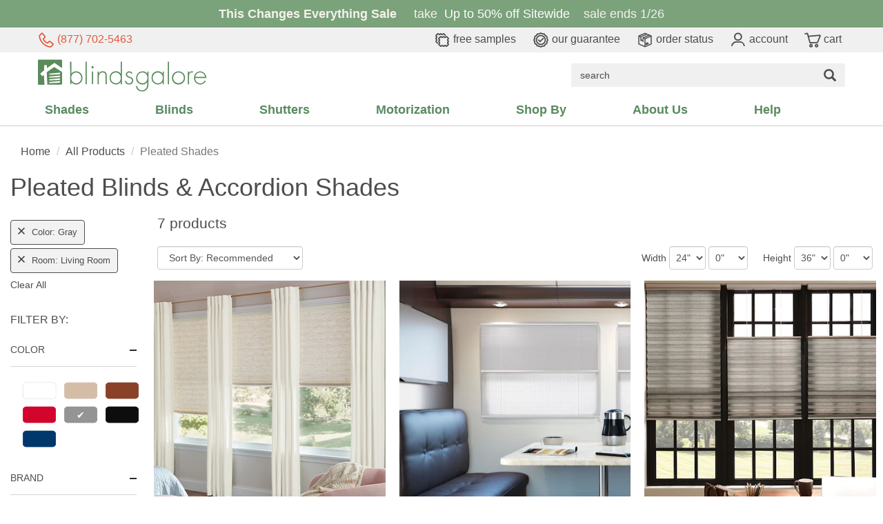

--- FILE ---
content_type: text/html; charset=utf-8
request_url: https://www.blindsgalore.com/pleated-shades?color=gray&room=living-room
body_size: 52382
content:
<!DOCTYPE html>
<html lang="en">
<head>
    <title>Accordion &amp; Pleated Shades and Blinds | Blindsgalore</title>
    <meta charset="utf-8">
    <meta name="viewport" content="width=device-width, initial-scale=1.0, user-scalable=0">
    <meta name="description" content="Shop our accordion &amp;amp; pleated shades and blinds, and get free shipping! Our custom accordion shades include cordless, motorized, and no hole options for privacy." />
    <meta name="keywords" content="pleated shades, pleated blinds, accordion blinds, accordion shades, cordless pleated shades" />

    



        <link rel="canonical" href="https://www.blindsgalore.com/pleated-shades" />
    
<link rel="preload" href="//s.blindsgalore.com/fonts/futura/FuturaBook.woff" as="font" crossorigin />
<link rel="preload" href="//s.blindsgalore.com/fonts/glyphicons-halflings-regular.woff2" as="font" crossorigin />

<style type="text/css">body{min-height:5000px}@font-face{font-family:"Futura-Book";src:url('//s.blindsgalore.com/fonts/futura/FuturaBook.woff') format('woff'),url('//s.blindsgalore.com/fonts/futura/FuturaBookBT.ttf') format("truetype");font-display:optional}@font-face{font-family:"Oswald";src:url('//s.blindsgalore.com/fonts/oswald/Oswald-Bold.ttf') format("truetype");font-display:optional}@font-face{font-family:'Glyphicons Halflings';font-display:swap;src:url('//s.blindsgalore.com/fonts/glyphicons-halflings-regular.eot?');src:url('//s.blindsgalore.com/fonts/glyphicons-halflings-regular.eot?#iefix') format('embedded-opentype'),url('//s.blindsgalore.com/fonts/glyphicons-halflings-regular.woff2') format('woff2'),url('//s.blindsgalore.com/fonts/glyphicons-halflings-regular.woff') format('woff'),url('//s.blindsgalore.com/fonts/glyphicons-halflings-regular.ttf') format('truetype'),url('//s.blindsgalore.com/fonts/glyphicons-halflings-regular.svg#glyphicons_halflingsregular') format('svg')}body{font-family:'Futura-Book',Arial,sans-serif!important;background:none!important;background-color:#fff}</style>

    <style>/*!
 * Bootstrap v3.3.7 (http://getbootstrap.com)
 * Copyright 2011-2016 Twitter, Inc.
 * Licensed under MIT (https://github.com/twbs/bootstrap/blob/master/LICENSE)
 */
/*! normalize.css v3.0.3 | MIT License | github.com/necolas/normalize.css */
html{font-family:sans-serif;-webkit-text-size-adjust:100%;-ms-text-size-adjust:100%}body{margin:0}article,aside,details,figcaption,figure,footer,header,hgroup,main,menu,nav,section,summary{display:block}audio,canvas,progress,video{display:inline-block;vertical-align:baseline}audio:not([controls]){display:none;height:0}[hidden],template{display:none}a{background-color:transparent}a:active,a:hover{outline:0}abbr[title]{border-bottom:1px dotted}b,strong{font-weight:bold}dfn{font-style:italic}h1{margin:.67em 0;font-size:2em}mark{color:#000;background:#ff0}small{font-size:80%}sub,sup{position:relative;font-size:75%;line-height:0;vertical-align:baseline}sup{top:-.5em}sub{bottom:-.25em}img{border:0}svg:not(:root){overflow:hidden}figure{margin:1em 40px}hr{height:0;-webkit-box-sizing:content-box;-moz-box-sizing:content-box;box-sizing:content-box}pre{overflow:auto}code,kbd,pre,samp{font-family:monospace,monospace;font-size:1em}button,input,optgroup,select,textarea{margin:0;font:inherit;color:inherit}button{overflow:visible}button,select{text-transform:none}button,html input[type="button"],input[type="reset"],input[type="submit"]{-webkit-appearance:button;cursor:pointer}button[disabled],html input[disabled]{cursor:default}button::-moz-focus-inner,input::-moz-focus-inner{padding:0;border:0}input{line-height:normal}input[type="checkbox"],input[type="radio"]{-webkit-box-sizing:border-box;-moz-box-sizing:border-box;box-sizing:border-box;padding:0}input[type="number"]::-webkit-inner-spin-button,input[type="number"]::-webkit-outer-spin-button{height:auto}input[type="search"]{-webkit-box-sizing:content-box;-moz-box-sizing:content-box;box-sizing:content-box;-webkit-appearance:textfield}input[type="search"]::-webkit-search-cancel-button,input[type="search"]::-webkit-search-decoration{-webkit-appearance:none}fieldset{padding:.35em .625em .75em;margin:0 2px;border:1px solid #c0c0c0}legend{padding:0;border:0}textarea{overflow:auto}optgroup{font-weight:bold}table{border-spacing:0;border-collapse:collapse}td,th{padding:0}
/*! Source: https://github.com/h5bp/html5-boilerplate/blob/master/src/css/main.css */
@media print{*,*:before,*:after{color:#000!important;text-shadow:none!important;background:transparent!important;-webkit-box-shadow:none!important;box-shadow:none!important}a,a:visited{text-decoration:underline}a[href]:after{content:" (" attr(href) ")"}abbr[title]:after{content:" (" attr(title) ")"}a[href^="#"]:after,a[href^="javascript:"]:after{content:""}pre,blockquote{border:1px solid #999;page-break-inside:avoid}thead{display:table-header-group}tr,img{page-break-inside:avoid}img{max-width:100%!important}p,h2,h3{orphans:3;widows:3}h2,h3{page-break-after:avoid}.navbar{display:none}.btn>.caret,.dropup>.btn>.caret{border-top-color:#000!important}.label{border:1px solid #000}.table{border-collapse:collapse!important}.table td,.table th{background-color:#fff!important}.table-bordered th,.table-bordered td{border:1px solid #ddd!important}}.glyphicon{position:relative;top:1px;display:inline-block;font-family:'Glyphicons Halflings';font-style:normal;font-weight:normal;line-height:1;-webkit-font-smoothing:antialiased;-moz-osx-font-smoothing:grayscale}.glyphicon-asterisk:before{content:"*"}.glyphicon-plus:before{content:"+"}.glyphicon-euro:before,.glyphicon-eur:before{content:"€"}.glyphicon-minus:before{content:"−"}.glyphicon-cloud:before{content:"☁"}.glyphicon-envelope:before{content:"✉"}.glyphicon-pencil:before{content:"✏"}.glyphicon-glass:before{content:""}.glyphicon-music:before{content:""}.glyphicon-search:before{content:""}.glyphicon-heart:before{content:""}.glyphicon-star:before{content:""}.glyphicon-star-empty:before{content:""}.glyphicon-user:before{content:""}.glyphicon-film:before{content:""}.glyphicon-th-large:before{content:""}.glyphicon-th:before{content:""}.glyphicon-th-list:before{content:""}.glyphicon-ok:before{content:""}.glyphicon-remove:before{content:""}.glyphicon-zoom-in:before{content:""}.glyphicon-zoom-out:before{content:""}.glyphicon-off:before{content:""}.glyphicon-signal:before{content:""}.glyphicon-cog:before{content:""}.glyphicon-trash:before{content:""}.glyphicon-home:before{content:""}.glyphicon-file:before{content:""}.glyphicon-time:before{content:""}.glyphicon-road:before{content:""}.glyphicon-download-alt:before{content:""}.glyphicon-download:before{content:""}.glyphicon-upload:before{content:""}.glyphicon-inbox:before{content:""}.glyphicon-play-circle:before{content:""}.glyphicon-repeat:before{content:""}.glyphicon-refresh:before{content:""}.glyphicon-list-alt:before{content:""}.glyphicon-lock:before{content:""}.glyphicon-flag:before{content:""}.glyphicon-headphones:before{content:""}.glyphicon-volume-off:before{content:""}.glyphicon-volume-down:before{content:""}.glyphicon-volume-up:before{content:""}.glyphicon-qrcode:before{content:""}.glyphicon-barcode:before{content:""}.glyphicon-tag:before{content:""}.glyphicon-tags:before{content:""}.glyphicon-book:before{content:""}.glyphicon-bookmark:before{content:""}.glyphicon-print:before{content:""}.glyphicon-camera:before{content:""}.glyphicon-font:before{content:""}.glyphicon-bold:before{content:""}.glyphicon-italic:before{content:""}.glyphicon-text-height:before{content:""}.glyphicon-text-width:before{content:""}.glyphicon-align-left:before{content:""}.glyphicon-align-center:before{content:""}.glyphicon-align-right:before{content:""}.glyphicon-align-justify:before{content:""}.glyphicon-list:before{content:""}.glyphicon-indent-left:before{content:""}.glyphicon-indent-right:before{content:""}.glyphicon-facetime-video:before{content:""}.glyphicon-picture:before{content:""}.glyphicon-map-marker:before{content:""}.glyphicon-adjust:before{content:""}.glyphicon-tint:before{content:""}.glyphicon-edit:before{content:""}.glyphicon-share:before{content:""}.glyphicon-check:before{content:""}.glyphicon-move:before{content:""}.glyphicon-step-backward:before{content:""}.glyphicon-fast-backward:before{content:""}.glyphicon-backward:before{content:""}.glyphicon-play:before{content:""}.glyphicon-pause:before{content:""}.glyphicon-stop:before{content:""}.glyphicon-forward:before{content:""}.glyphicon-fast-forward:before{content:""}.glyphicon-step-forward:before{content:""}.glyphicon-eject:before{content:""}.glyphicon-chevron-left:before{content:""}.glyphicon-chevron-right:before{content:""}.glyphicon-plus-sign:before{content:""}.glyphicon-minus-sign:before{content:""}.glyphicon-remove-sign:before{content:""}.glyphicon-ok-sign:before{content:""}.glyphicon-question-sign:before{content:""}.glyphicon-info-sign:before{content:""}.glyphicon-screenshot:before{content:""}.glyphicon-remove-circle:before{content:""}.glyphicon-ok-circle:before{content:""}.glyphicon-ban-circle:before{content:""}.glyphicon-arrow-left:before{content:""}.glyphicon-arrow-right:before{content:""}.glyphicon-arrow-up:before{content:""}.glyphicon-arrow-down:before{content:""}.glyphicon-share-alt:before{content:""}.glyphicon-resize-full:before{content:""}.glyphicon-resize-small:before{content:""}.glyphicon-exclamation-sign:before{content:""}.glyphicon-gift:before{content:""}.glyphicon-leaf:before{content:""}.glyphicon-fire:before{content:""}.glyphicon-eye-open:before{content:""}.glyphicon-eye-close:before{content:""}.glyphicon-warning-sign:before{content:""}.glyphicon-plane:before{content:""}.glyphicon-calendar:before{content:""}.glyphicon-random:before{content:""}.glyphicon-comment:before{content:""}.glyphicon-magnet:before{content:""}.glyphicon-chevron-up:before{content:""}.glyphicon-chevron-down:before{content:""}.glyphicon-retweet:before{content:""}.glyphicon-shopping-cart:before{content:""}.glyphicon-folder-close:before{content:""}.glyphicon-folder-open:before{content:""}.glyphicon-resize-vertical:before{content:""}.glyphicon-resize-horizontal:before{content:""}.glyphicon-hdd:before{content:""}.glyphicon-bullhorn:before{content:""}.glyphicon-bell:before{content:""}.glyphicon-certificate:before{content:""}.glyphicon-thumbs-up:before{content:""}.glyphicon-thumbs-down:before{content:""}.glyphicon-hand-right:before{content:""}.glyphicon-hand-left:before{content:""}.glyphicon-hand-up:before{content:""}.glyphicon-hand-down:before{content:""}.glyphicon-circle-arrow-right:before{content:""}.glyphicon-circle-arrow-left:before{content:""}.glyphicon-circle-arrow-up:before{content:""}.glyphicon-circle-arrow-down:before{content:""}.glyphicon-globe:before{content:""}.glyphicon-wrench:before{content:""}.glyphicon-tasks:before{content:""}.glyphicon-filter:before{content:""}.glyphicon-briefcase:before{content:""}.glyphicon-fullscreen:before{content:""}.glyphicon-dashboard:before{content:""}.glyphicon-paperclip:before{content:""}.glyphicon-heart-empty:before{content:""}.glyphicon-link:before{content:""}.glyphicon-phone:before{content:""}.glyphicon-pushpin:before{content:""}.glyphicon-usd:before{content:""}.glyphicon-gbp:before{content:""}.glyphicon-sort:before{content:""}.glyphicon-sort-by-alphabet:before{content:""}.glyphicon-sort-by-alphabet-alt:before{content:""}.glyphicon-sort-by-order:before{content:""}.glyphicon-sort-by-order-alt:before{content:""}.glyphicon-sort-by-attributes:before{content:""}.glyphicon-sort-by-attributes-alt:before{content:""}.glyphicon-unchecked:before{content:""}.glyphicon-expand:before{content:""}.glyphicon-collapse-down:before{content:""}.glyphicon-collapse-up:before{content:""}.glyphicon-log-in:before{content:""}.glyphicon-flash:before{content:""}.glyphicon-log-out:before{content:""}.glyphicon-new-window:before{content:""}.glyphicon-record:before{content:""}.glyphicon-save:before{content:""}.glyphicon-open:before{content:""}.glyphicon-saved:before{content:""}.glyphicon-import:before{content:""}.glyphicon-export:before{content:""}.glyphicon-send:before{content:""}.glyphicon-floppy-disk:before{content:""}.glyphicon-floppy-saved:before{content:""}.glyphicon-floppy-remove:before{content:""}.glyphicon-floppy-save:before{content:""}.glyphicon-floppy-open:before{content:""}.glyphicon-credit-card:before{content:""}.glyphicon-transfer:before{content:""}.glyphicon-cutlery:before{content:""}.glyphicon-header:before{content:""}.glyphicon-compressed:before{content:""}.glyphicon-earphone:before{content:""}.glyphicon-phone-alt:before{content:""}.glyphicon-tower:before{content:""}.glyphicon-stats:before{content:""}.glyphicon-sd-video:before{content:""}.glyphicon-hd-video:before{content:""}.glyphicon-subtitles:before{content:""}.glyphicon-sound-stereo:before{content:""}.glyphicon-sound-dolby:before{content:""}.glyphicon-sound-5-1:before{content:""}.glyphicon-sound-6-1:before{content:""}.glyphicon-sound-7-1:before{content:""}.glyphicon-copyright-mark:before{content:""}.glyphicon-registration-mark:before{content:""}.glyphicon-cloud-download:before{content:""}.glyphicon-cloud-upload:before{content:""}.glyphicon-tree-conifer:before{content:""}.glyphicon-tree-deciduous:before{content:""}.glyphicon-cd:before{content:""}.glyphicon-save-file:before{content:""}.glyphicon-open-file:before{content:""}.glyphicon-level-up:before{content:""}.glyphicon-copy:before{content:""}.glyphicon-paste:before{content:""}.glyphicon-alert:before{content:""}.glyphicon-equalizer:before{content:""}.glyphicon-king:before{content:""}.glyphicon-queen:before{content:""}.glyphicon-pawn:before{content:""}.glyphicon-bishop:before{content:""}.glyphicon-knight:before{content:""}.glyphicon-baby-formula:before{content:""}.glyphicon-tent:before{content:"⛺"}.glyphicon-blackboard:before{content:""}.glyphicon-bed:before{content:""}.glyphicon-apple:before{content:""}.glyphicon-erase:before{content:""}.glyphicon-hourglass:before{content:"⌛"}.glyphicon-lamp:before{content:""}.glyphicon-duplicate:before{content:""}.glyphicon-piggy-bank:before{content:""}.glyphicon-scissors:before{content:""}.glyphicon-bitcoin:before{content:""}.glyphicon-btc:before{content:""}.glyphicon-xbt:before{content:""}.glyphicon-yen:before{content:"¥"}.glyphicon-jpy:before{content:"¥"}.glyphicon-ruble:before{content:"₽"}.glyphicon-rub:before{content:"₽"}.glyphicon-scale:before{content:""}.glyphicon-ice-lolly:before{content:""}.glyphicon-ice-lolly-tasted:before{content:""}.glyphicon-education:before{content:""}.glyphicon-option-horizontal:before{content:""}.glyphicon-option-vertical:before{content:""}.glyphicon-menu-hamburger:before{content:""}.glyphicon-modal-window:before{content:""}.glyphicon-oil:before{content:""}.glyphicon-grain:before{content:""}.glyphicon-sunglasses:before{content:""}.glyphicon-text-size:before{content:""}.glyphicon-text-color:before{content:""}.glyphicon-text-background:before{content:""}.glyphicon-object-align-top:before{content:""}.glyphicon-object-align-bottom:before{content:""}.glyphicon-object-align-horizontal:before{content:""}.glyphicon-object-align-left:before{content:""}.glyphicon-object-align-vertical:before{content:""}.glyphicon-object-align-right:before{content:""}.glyphicon-triangle-right:before{content:""}.glyphicon-triangle-left:before{content:""}.glyphicon-triangle-bottom:before{content:""}.glyphicon-triangle-top:before{content:""}.glyphicon-console:before{content:""}.glyphicon-superscript:before{content:""}.glyphicon-subscript:before{content:""}.glyphicon-menu-left:before{content:""}.glyphicon-menu-right:before{content:""}.glyphicon-menu-down:before{content:""}.glyphicon-menu-up:before{content:""}*{-webkit-box-sizing:border-box;-moz-box-sizing:border-box;box-sizing:border-box}*:before,*:after{-webkit-box-sizing:border-box;-moz-box-sizing:border-box;box-sizing:border-box}html{font-size:10px;-webkit-tap-highlight-color:rgba(0,0,0,0)}body{font-family:"Helvetica Neue",Helvetica,Arial,sans-serif;font-size:14px;line-height:1.42857143;color:#333;background-color:#fff}input,button,select,textarea{font-family:inherit;font-size:inherit;line-height:inherit}a{color:#337ab7;text-decoration:none}a:hover,a:focus{color:#23527c;text-decoration:underline}a:focus{outline:5px auto -webkit-focus-ring-color;outline-offset:-2px}figure{margin:0}img{vertical-align:middle}.img-responsive,.thumbnail>img,.thumbnail a>img,.carousel-inner>.item>img,.carousel-inner>.item>a>img{display:block;max-width:100%;height:auto}.img-rounded{border-radius:6px}.img-thumbnail{display:inline-block;max-width:100%;height:auto;padding:4px;line-height:1.42857143;background-color:#fff;border:1px solid #ddd;border-radius:4px;-webkit-transition:all .2s ease-in-out;-o-transition:all .2s ease-in-out;transition:all .2s ease-in-out}.img-circle{border-radius:50%}hr{margin-top:20px;margin-bottom:20px;border:0;border-top:1px solid #eee}.sr-only{position:absolute;width:1px;height:1px;padding:0;margin:-1px;overflow:hidden;clip:rect(0,0,0,0);border:0}.sr-only-focusable:active,.sr-only-focusable:focus{position:static;width:auto;height:auto;margin:0;overflow:visible;clip:auto}[role="button"]{cursor:pointer}h1,h2,h3,h4,h5,h6,.h1,.h2,.h3,.h4,.h5,.h6{font-family:inherit;font-weight:500;line-height:1.1;color:inherit}h1 small,h2 small,h3 small,h4 small,h5 small,h6 small,.h1 small,.h2 small,.h3 small,.h4 small,.h5 small,.h6 small,h1 .small,h2 .small,h3 .small,h4 .small,h5 .small,h6 .small,.h1 .small,.h2 .small,.h3 .small,.h4 .small,.h5 .small,.h6 .small{font-weight:normal;line-height:1;color:#777}h1,.h1,h2,.h2,h3,.h3{margin-top:20px;margin-bottom:10px}h1 small,.h1 small,h2 small,.h2 small,h3 small,.h3 small,h1 .small,.h1 .small,h2 .small,.h2 .small,h3 .small,.h3 .small{font-size:65%}h4,.h4,h5,.h5,h6,.h6{margin-top:10px;margin-bottom:10px}h4 small,.h4 small,h5 small,.h5 small,h6 small,.h6 small,h4 .small,.h4 .small,h5 .small,.h5 .small,h6 .small,.h6 .small{font-size:75%}h1,.h1{font-size:36px}h2,.h2{font-size:30px}h3,.h3{font-size:24px}h4,.h4{font-size:18px}h5,.h5{font-size:14px}h6,.h6{font-size:12px}p{margin:0 0 10px}.lead{margin-bottom:20px;font-size:16px;font-weight:300;line-height:1.4}@media(min-width:768px){.lead{font-size:21px}}small,.small{font-size:85%}mark,.mark{padding:.2em;background-color:#fcf8e3}.text-left{text-align:left}.text-right{text-align:right}.text-center{text-align:center}.text-justify{text-align:justify}.text-nowrap{white-space:nowrap}.text-lowercase{text-transform:lowercase}.text-uppercase{text-transform:uppercase}.text-capitalize{text-transform:capitalize}.text-muted{color:#777}.text-primary{color:#337ab7}a.text-primary:hover,a.text-primary:focus{color:#286090}.text-success{color:#3c763d}a.text-success:hover,a.text-success:focus{color:#2b542c}.text-info{color:#31708f}a.text-info:hover,a.text-info:focus{color:#245269}.text-warning{color:#8a6d3b}a.text-warning:hover,a.text-warning:focus{color:#66512c}.text-danger{color:#a94442}a.text-danger:hover,a.text-danger:focus{color:#843534}.bg-primary{color:#fff;background-color:#337ab7}a.bg-primary:hover,a.bg-primary:focus{background-color:#286090}.bg-success{background-color:#dff0d8}a.bg-success:hover,a.bg-success:focus{background-color:#c1e2b3}.bg-info{background-color:#d9edf7}a.bg-info:hover,a.bg-info:focus{background-color:#afd9ee}.bg-warning{background-color:#fcf8e3}a.bg-warning:hover,a.bg-warning:focus{background-color:#f7ecb5}.bg-danger{background-color:#f2dede}a.bg-danger:hover,a.bg-danger:focus{background-color:#e4b9b9}.page-header{padding-bottom:9px;margin:40px 0 20px;border-bottom:1px solid #eee}ul,ol{margin-top:0;margin-bottom:10px}ul ul,ol ul,ul ol,ol ol{margin-bottom:0}.list-unstyled{padding-left:0;list-style:none}.list-inline{padding-left:0;margin-left:-5px;list-style:none}.list-inline>li{display:inline-block;padding-right:5px;padding-left:5px}dl{margin-top:0;margin-bottom:20px}dt,dd{line-height:1.42857143}dt{font-weight:bold}dd{margin-left:0}@media(min-width:768px){.dl-horizontal dt{float:left;width:160px;overflow:hidden;clear:left;text-align:right;text-overflow:ellipsis;white-space:nowrap}.dl-horizontal dd{margin-left:180px}}abbr[title],abbr[data-original-title]{cursor:help;border-bottom:1px dotted #777}.initialism{font-size:90%;text-transform:uppercase}blockquote{padding:10px 20px;margin:0 0 20px;font-size:17.5px;border-left:5px solid #eee}blockquote p:last-child,blockquote ul:last-child,blockquote ol:last-child{margin-bottom:0}blockquote footer,blockquote small,blockquote .small{display:block;font-size:80%;line-height:1.42857143;color:#777}blockquote footer:before,blockquote small:before,blockquote .small:before{content:'— '}.blockquote-reverse,blockquote.pull-right{padding-right:15px;padding-left:0;text-align:right;border-right:5px solid #eee;border-left:0}.blockquote-reverse footer:before,blockquote.pull-right footer:before,.blockquote-reverse small:before,blockquote.pull-right small:before,.blockquote-reverse .small:before,blockquote.pull-right .small:before{content:''}.blockquote-reverse footer:after,blockquote.pull-right footer:after,.blockquote-reverse small:after,blockquote.pull-right small:after,.blockquote-reverse .small:after,blockquote.pull-right .small:after{content:' —'}address{margin-bottom:20px;font-style:normal;line-height:1.42857143}code,kbd,pre,samp{font-family:Menlo,Monaco,Consolas,"Courier New",monospace}code{padding:2px 4px;font-size:90%;color:#c7254e;background-color:#f9f2f4;border-radius:4px}kbd{padding:2px 4px;font-size:90%;color:#fff;background-color:#333;border-radius:3px;-webkit-box-shadow:inset 0 -1px 0 rgba(0,0,0,.25);box-shadow:inset 0 -1px 0 rgba(0,0,0,.25)}kbd kbd{padding:0;font-size:100%;font-weight:bold;-webkit-box-shadow:none;box-shadow:none}pre{display:block;padding:9.5px;margin:0 0 10px;font-size:13px;line-height:1.42857143;color:#333;word-break:break-all;word-wrap:break-word;background-color:#f5f5f5;border:1px solid #ccc;border-radius:4px}pre code{padding:0;font-size:inherit;color:inherit;white-space:pre-wrap;background-color:transparent;border-radius:0}.pre-scrollable{max-height:340px;overflow-y:scroll}.container{padding-right:15px;padding-left:15px;margin-right:auto;margin-left:auto}@media(min-width:768px){.container{width:750px}}@media(min-width:992px){.container{width:970px}}@media(min-width:1200px){.container{width:1170px}}.container-fluid{padding-right:15px;padding-left:15px;margin-right:auto;margin-left:auto}.row{margin-right:-15px;margin-left:-15px}.col-xs-1,.col-sm-1,.col-md-1,.col-lg-1,.col-xs-2,.col-sm-2,.col-md-2,.col-lg-2,.col-xs-3,.col-sm-3,.col-md-3,.col-lg-3,.col-xs-4,.col-sm-4,.col-md-4,.col-lg-4,.col-xs-5,.col-sm-5,.col-md-5,.col-lg-5,.col-xs-6,.col-sm-6,.col-md-6,.col-lg-6,.col-xs-7,.col-sm-7,.col-md-7,.col-lg-7,.col-xs-8,.col-sm-8,.col-md-8,.col-lg-8,.col-xs-9,.col-sm-9,.col-md-9,.col-lg-9,.col-xs-10,.col-sm-10,.col-md-10,.col-lg-10,.col-xs-11,.col-sm-11,.col-md-11,.col-lg-11,.col-xs-12,.col-sm-12,.col-md-12,.col-lg-12{position:relative;min-height:1px;padding-right:15px;padding-left:15px}.col-xs-1,.col-xs-2,.col-xs-3,.col-xs-4,.col-xs-5,.col-xs-6,.col-xs-7,.col-xs-8,.col-xs-9,.col-xs-10,.col-xs-11,.col-xs-12{float:left}.col-xs-12{width:100%}.col-xs-11{width:91.66666667%}.col-xs-10{width:83.33333333%}.col-xs-9{width:75%}.col-xs-8{width:66.66666667%}.col-xs-7{width:58.33333333%}.col-xs-6{width:50%}.col-xs-5{width:41.66666667%}.col-xs-4{width:33.33333333%}.col-xs-3{width:25%}.col-xs-2{width:16.66666667%}.col-xs-1{width:8.33333333%}.col-xs-pull-12{right:100%}.col-xs-pull-11{right:91.66666667%}.col-xs-pull-10{right:83.33333333%}.col-xs-pull-9{right:75%}.col-xs-pull-8{right:66.66666667%}.col-xs-pull-7{right:58.33333333%}.col-xs-pull-6{right:50%}.col-xs-pull-5{right:41.66666667%}.col-xs-pull-4{right:33.33333333%}.col-xs-pull-3{right:25%}.col-xs-pull-2{right:16.66666667%}.col-xs-pull-1{right:8.33333333%}.col-xs-pull-0{right:auto}.col-xs-push-12{left:100%}.col-xs-push-11{left:91.66666667%}.col-xs-push-10{left:83.33333333%}.col-xs-push-9{left:75%}.col-xs-push-8{left:66.66666667%}.col-xs-push-7{left:58.33333333%}.col-xs-push-6{left:50%}.col-xs-push-5{left:41.66666667%}.col-xs-push-4{left:33.33333333%}.col-xs-push-3{left:25%}.col-xs-push-2{left:16.66666667%}.col-xs-push-1{left:8.33333333%}.col-xs-push-0{left:auto}.col-xs-offset-12{margin-left:100%}.col-xs-offset-11{margin-left:91.66666667%}.col-xs-offset-10{margin-left:83.33333333%}.col-xs-offset-9{margin-left:75%}.col-xs-offset-8{margin-left:66.66666667%}.col-xs-offset-7{margin-left:58.33333333%}.col-xs-offset-6{margin-left:50%}.col-xs-offset-5{margin-left:41.66666667%}.col-xs-offset-4{margin-left:33.33333333%}.col-xs-offset-3{margin-left:25%}.col-xs-offset-2{margin-left:16.66666667%}.col-xs-offset-1{margin-left:8.33333333%}.col-xs-offset-0{margin-left:0}@media(min-width:768px){.col-sm-1,.col-sm-2,.col-sm-3,.col-sm-4,.col-sm-5,.col-sm-6,.col-sm-7,.col-sm-8,.col-sm-9,.col-sm-10,.col-sm-11,.col-sm-12{float:left}.col-sm-12{width:100%}.col-sm-11{width:91.66666667%}.col-sm-10{width:83.33333333%}.col-sm-9{width:75%}.col-sm-8{width:66.66666667%}.col-sm-7{width:58.33333333%}.col-sm-6{width:50%}.col-sm-5{width:41.66666667%}.col-sm-4{width:33.33333333%}.col-sm-3{width:25%}.col-sm-2{width:16.66666667%}.col-sm-1{width:8.33333333%}.col-sm-pull-12{right:100%}.col-sm-pull-11{right:91.66666667%}.col-sm-pull-10{right:83.33333333%}.col-sm-pull-9{right:75%}.col-sm-pull-8{right:66.66666667%}.col-sm-pull-7{right:58.33333333%}.col-sm-pull-6{right:50%}.col-sm-pull-5{right:41.66666667%}.col-sm-pull-4{right:33.33333333%}.col-sm-pull-3{right:25%}.col-sm-pull-2{right:16.66666667%}.col-sm-pull-1{right:8.33333333%}.col-sm-pull-0{right:auto}.col-sm-push-12{left:100%}.col-sm-push-11{left:91.66666667%}.col-sm-push-10{left:83.33333333%}.col-sm-push-9{left:75%}.col-sm-push-8{left:66.66666667%}.col-sm-push-7{left:58.33333333%}.col-sm-push-6{left:50%}.col-sm-push-5{left:41.66666667%}.col-sm-push-4{left:33.33333333%}.col-sm-push-3{left:25%}.col-sm-push-2{left:16.66666667%}.col-sm-push-1{left:8.33333333%}.col-sm-push-0{left:auto}.col-sm-offset-12{margin-left:100%}.col-sm-offset-11{margin-left:91.66666667%}.col-sm-offset-10{margin-left:83.33333333%}.col-sm-offset-9{margin-left:75%}.col-sm-offset-8{margin-left:66.66666667%}.col-sm-offset-7{margin-left:58.33333333%}.col-sm-offset-6{margin-left:50%}.col-sm-offset-5{margin-left:41.66666667%}.col-sm-offset-4{margin-left:33.33333333%}.col-sm-offset-3{margin-left:25%}.col-sm-offset-2{margin-left:16.66666667%}.col-sm-offset-1{margin-left:8.33333333%}.col-sm-offset-0{margin-left:0}}@media(min-width:992px){.col-md-1,.col-md-2,.col-md-3,.col-md-4,.col-md-5,.col-md-6,.col-md-7,.col-md-8,.col-md-9,.col-md-10,.col-md-11,.col-md-12{float:left}.col-md-12{width:100%}.col-md-11{width:91.66666667%}.col-md-10{width:83.33333333%}.col-md-9{width:75%}.col-md-8{width:66.66666667%}.col-md-7{width:58.33333333%}.col-md-6{width:50%}.col-md-5{width:41.66666667%}.col-md-4{width:33.33333333%}.col-md-3{width:25%}.col-md-2{width:16.66666667%}.col-md-1{width:8.33333333%}.col-md-pull-12{right:100%}.col-md-pull-11{right:91.66666667%}.col-md-pull-10{right:83.33333333%}.col-md-pull-9{right:75%}.col-md-pull-8{right:66.66666667%}.col-md-pull-7{right:58.33333333%}.col-md-pull-6{right:50%}.col-md-pull-5{right:41.66666667%}.col-md-pull-4{right:33.33333333%}.col-md-pull-3{right:25%}.col-md-pull-2{right:16.66666667%}.col-md-pull-1{right:8.33333333%}.col-md-pull-0{right:auto}.col-md-push-12{left:100%}.col-md-push-11{left:91.66666667%}.col-md-push-10{left:83.33333333%}.col-md-push-9{left:75%}.col-md-push-8{left:66.66666667%}.col-md-push-7{left:58.33333333%}.col-md-push-6{left:50%}.col-md-push-5{left:41.66666667%}.col-md-push-4{left:33.33333333%}.col-md-push-3{left:25%}.col-md-push-2{left:16.66666667%}.col-md-push-1{left:8.33333333%}.col-md-push-0{left:auto}.col-md-offset-12{margin-left:100%}.col-md-offset-11{margin-left:91.66666667%}.col-md-offset-10{margin-left:83.33333333%}.col-md-offset-9{margin-left:75%}.col-md-offset-8{margin-left:66.66666667%}.col-md-offset-7{margin-left:58.33333333%}.col-md-offset-6{margin-left:50%}.col-md-offset-5{margin-left:41.66666667%}.col-md-offset-4{margin-left:33.33333333%}.col-md-offset-3{margin-left:25%}.col-md-offset-2{margin-left:16.66666667%}.col-md-offset-1{margin-left:8.33333333%}.col-md-offset-0{margin-left:0}}@media(min-width:1200px){.col-lg-1,.col-lg-2,.col-lg-3,.col-lg-4,.col-lg-5,.col-lg-6,.col-lg-7,.col-lg-8,.col-lg-9,.col-lg-10,.col-lg-11,.col-lg-12{float:left}.col-lg-12{width:100%}.col-lg-11{width:91.66666667%}.col-lg-10{width:83.33333333%}.col-lg-9{width:75%}.col-lg-8{width:66.66666667%}.col-lg-7{width:58.33333333%}.col-lg-6{width:50%}.col-lg-5{width:41.66666667%}.col-lg-4{width:33.33333333%}.col-lg-3{width:25%}.col-lg-2{width:16.66666667%}.col-lg-1{width:8.33333333%}.col-lg-pull-12{right:100%}.col-lg-pull-11{right:91.66666667%}.col-lg-pull-10{right:83.33333333%}.col-lg-pull-9{right:75%}.col-lg-pull-8{right:66.66666667%}.col-lg-pull-7{right:58.33333333%}.col-lg-pull-6{right:50%}.col-lg-pull-5{right:41.66666667%}.col-lg-pull-4{right:33.33333333%}.col-lg-pull-3{right:25%}.col-lg-pull-2{right:16.66666667%}.col-lg-pull-1{right:8.33333333%}.col-lg-pull-0{right:auto}.col-lg-push-12{left:100%}.col-lg-push-11{left:91.66666667%}.col-lg-push-10{left:83.33333333%}.col-lg-push-9{left:75%}.col-lg-push-8{left:66.66666667%}.col-lg-push-7{left:58.33333333%}.col-lg-push-6{left:50%}.col-lg-push-5{left:41.66666667%}.col-lg-push-4{left:33.33333333%}.col-lg-push-3{left:25%}.col-lg-push-2{left:16.66666667%}.col-lg-push-1{left:8.33333333%}.col-lg-push-0{left:auto}.col-lg-offset-12{margin-left:100%}.col-lg-offset-11{margin-left:91.66666667%}.col-lg-offset-10{margin-left:83.33333333%}.col-lg-offset-9{margin-left:75%}.col-lg-offset-8{margin-left:66.66666667%}.col-lg-offset-7{margin-left:58.33333333%}.col-lg-offset-6{margin-left:50%}.col-lg-offset-5{margin-left:41.66666667%}.col-lg-offset-4{margin-left:33.33333333%}.col-lg-offset-3{margin-left:25%}.col-lg-offset-2{margin-left:16.66666667%}.col-lg-offset-1{margin-left:8.33333333%}.col-lg-offset-0{margin-left:0}}table{background-color:transparent}caption{padding-top:8px;padding-bottom:8px;color:#777;text-align:left}th{text-align:left}.table{width:100%;max-width:100%;margin-bottom:20px}.table>thead>tr>th,.table>tbody>tr>th,.table>tfoot>tr>th,.table>thead>tr>td,.table>tbody>tr>td,.table>tfoot>tr>td{padding:8px;line-height:1.42857143;vertical-align:top;border-top:1px solid #ddd}.table>thead>tr>th{vertical-align:bottom;border-bottom:2px solid #ddd}.table>caption+thead>tr:first-child>th,.table>colgroup+thead>tr:first-child>th,.table>thead:first-child>tr:first-child>th,.table>caption+thead>tr:first-child>td,.table>colgroup+thead>tr:first-child>td,.table>thead:first-child>tr:first-child>td{border-top:0}.table>tbody+tbody{border-top:2px solid #ddd}.table .table{background-color:#fff}.table-condensed>thead>tr>th,.table-condensed>tbody>tr>th,.table-condensed>tfoot>tr>th,.table-condensed>thead>tr>td,.table-condensed>tbody>tr>td,.table-condensed>tfoot>tr>td{padding:5px}.table-bordered{border:1px solid #ddd}.table-bordered>thead>tr>th,.table-bordered>tbody>tr>th,.table-bordered>tfoot>tr>th,.table-bordered>thead>tr>td,.table-bordered>tbody>tr>td,.table-bordered>tfoot>tr>td{border:1px solid #ddd}.table-bordered>thead>tr>th,.table-bordered>thead>tr>td{border-bottom-width:2px}.table-striped>tbody>tr:nth-of-type(odd){background-color:#f9f9f9}.table-hover>tbody>tr:hover{background-color:#f5f5f5}table col[class*="col-"]{position:static;display:table-column;float:none}table td[class*="col-"],table th[class*="col-"]{position:static;display:table-cell;float:none}.table>thead>tr>td.active,.table>tbody>tr>td.active,.table>tfoot>tr>td.active,.table>thead>tr>th.active,.table>tbody>tr>th.active,.table>tfoot>tr>th.active,.table>thead>tr.active>td,.table>tbody>tr.active>td,.table>tfoot>tr.active>td,.table>thead>tr.active>th,.table>tbody>tr.active>th,.table>tfoot>tr.active>th{background-color:#f5f5f5}.table-hover>tbody>tr>td.active:hover,.table-hover>tbody>tr>th.active:hover,.table-hover>tbody>tr.active:hover>td,.table-hover>tbody>tr:hover>.active,.table-hover>tbody>tr.active:hover>th{background-color:#e8e8e8}.table>thead>tr>td.success,.table>tbody>tr>td.success,.table>tfoot>tr>td.success,.table>thead>tr>th.success,.table>tbody>tr>th.success,.table>tfoot>tr>th.success,.table>thead>tr.success>td,.table>tbody>tr.success>td,.table>tfoot>tr.success>td,.table>thead>tr.success>th,.table>tbody>tr.success>th,.table>tfoot>tr.success>th{background-color:#dff0d8}.table-hover>tbody>tr>td.success:hover,.table-hover>tbody>tr>th.success:hover,.table-hover>tbody>tr.success:hover>td,.table-hover>tbody>tr:hover>.success,.table-hover>tbody>tr.success:hover>th{background-color:#d0e9c6}.table>thead>tr>td.info,.table>tbody>tr>td.info,.table>tfoot>tr>td.info,.table>thead>tr>th.info,.table>tbody>tr>th.info,.table>tfoot>tr>th.info,.table>thead>tr.info>td,.table>tbody>tr.info>td,.table>tfoot>tr.info>td,.table>thead>tr.info>th,.table>tbody>tr.info>th,.table>tfoot>tr.info>th{background-color:#d9edf7}.table-hover>tbody>tr>td.info:hover,.table-hover>tbody>tr>th.info:hover,.table-hover>tbody>tr.info:hover>td,.table-hover>tbody>tr:hover>.info,.table-hover>tbody>tr.info:hover>th{background-color:#c4e3f3}.table>thead>tr>td.warning,.table>tbody>tr>td.warning,.table>tfoot>tr>td.warning,.table>thead>tr>th.warning,.table>tbody>tr>th.warning,.table>tfoot>tr>th.warning,.table>thead>tr.warning>td,.table>tbody>tr.warning>td,.table>tfoot>tr.warning>td,.table>thead>tr.warning>th,.table>tbody>tr.warning>th,.table>tfoot>tr.warning>th{background-color:#fcf8e3}.table-hover>tbody>tr>td.warning:hover,.table-hover>tbody>tr>th.warning:hover,.table-hover>tbody>tr.warning:hover>td,.table-hover>tbody>tr:hover>.warning,.table-hover>tbody>tr.warning:hover>th{background-color:#faf2cc}.table>thead>tr>td.danger,.table>tbody>tr>td.danger,.table>tfoot>tr>td.danger,.table>thead>tr>th.danger,.table>tbody>tr>th.danger,.table>tfoot>tr>th.danger,.table>thead>tr.danger>td,.table>tbody>tr.danger>td,.table>tfoot>tr.danger>td,.table>thead>tr.danger>th,.table>tbody>tr.danger>th,.table>tfoot>tr.danger>th{background-color:#f2dede}.table-hover>tbody>tr>td.danger:hover,.table-hover>tbody>tr>th.danger:hover,.table-hover>tbody>tr.danger:hover>td,.table-hover>tbody>tr:hover>.danger,.table-hover>tbody>tr.danger:hover>th{background-color:#ebcccc}.table-responsive{min-height:.01%;overflow-x:auto}@media screen and (max-width:767px){.table-responsive{width:100%;margin-bottom:15px;overflow-y:hidden;-ms-overflow-style:-ms-autohiding-scrollbar;border:1px solid #ddd}.table-responsive>.table{margin-bottom:0}.table-responsive>.table>thead>tr>th,.table-responsive>.table>tbody>tr>th,.table-responsive>.table>tfoot>tr>th,.table-responsive>.table>thead>tr>td,.table-responsive>.table>tbody>tr>td,.table-responsive>.table>tfoot>tr>td{white-space:nowrap}.table-responsive>.table-bordered{border:0}.table-responsive>.table-bordered>thead>tr>th:first-child,.table-responsive>.table-bordered>tbody>tr>th:first-child,.table-responsive>.table-bordered>tfoot>tr>th:first-child,.table-responsive>.table-bordered>thead>tr>td:first-child,.table-responsive>.table-bordered>tbody>tr>td:first-child,.table-responsive>.table-bordered>tfoot>tr>td:first-child{border-left:0}.table-responsive>.table-bordered>thead>tr>th:last-child,.table-responsive>.table-bordered>tbody>tr>th:last-child,.table-responsive>.table-bordered>tfoot>tr>th:last-child,.table-responsive>.table-bordered>thead>tr>td:last-child,.table-responsive>.table-bordered>tbody>tr>td:last-child,.table-responsive>.table-bordered>tfoot>tr>td:last-child{border-right:0}.table-responsive>.table-bordered>tbody>tr:last-child>th,.table-responsive>.table-bordered>tfoot>tr:last-child>th,.table-responsive>.table-bordered>tbody>tr:last-child>td,.table-responsive>.table-bordered>tfoot>tr:last-child>td{border-bottom:0}}fieldset{min-width:0;padding:0;margin:0;border:0}legend{display:block;width:100%;padding:0;margin-bottom:20px;font-size:21px;line-height:inherit;color:#333;border:0;border-bottom:1px solid #e5e5e5}label{display:inline-block;max-width:100%;margin-bottom:5px;font-weight:bold}input[type="search"]{-webkit-box-sizing:border-box;-moz-box-sizing:border-box;box-sizing:border-box}input[type="radio"],input[type="checkbox"]{margin:4px 0 0;margin-top:1px;line-height:normal}input[type="file"]{display:block}input[type="range"]{display:block;width:100%}select[multiple],select[size]{height:auto}input[type="file"]:focus,input[type="radio"]:focus,input[type="checkbox"]:focus{outline:5px auto -webkit-focus-ring-color;outline-offset:-2px}output{display:block;padding-top:7px;font-size:14px;line-height:1.42857143;color:#555}.form-control{display:block;width:100%;height:34px;padding:6px 12px;font-size:14px;line-height:1.42857143;color:#555;background-color:#fff;background-image:none;border:1px solid #ccc;border-radius:4px;-webkit-box-shadow:inset 0 1px 1px rgba(0,0,0,.075);box-shadow:inset 0 1px 1px rgba(0,0,0,.075);-webkit-transition:border-color ease-in-out .15s,-webkit-box-shadow ease-in-out .15s;-o-transition:border-color ease-in-out .15s,box-shadow ease-in-out .15s;transition:border-color ease-in-out .15s,box-shadow ease-in-out .15s}.form-control:focus{border-color:#66afe9;outline:0;-webkit-box-shadow:inset 0 1px 1px rgba(0,0,0,.075),0 0 8px rgba(102,175,233,.6);box-shadow:inset 0 1px 1px rgba(0,0,0,.075),0 0 8px rgba(102,175,233,.6)}.form-control::-moz-placeholder{color:#999;opacity:1}.form-control:-ms-input-placeholder{color:#999}.form-control::-webkit-input-placeholder{color:#999}.form-control::-ms-expand{background-color:transparent;border:0}.form-control[disabled],.form-control[readonly],fieldset[disabled] .form-control{background-color:#eee;opacity:1}.form-control[disabled],fieldset[disabled] .form-control{cursor:not-allowed}textarea.form-control{height:auto}input[type="search"]{-webkit-appearance:none}@media screen and (-webkit-min-device-pixel-ratio:0){input[type="date"].form-control,input[type="time"].form-control,input[type="datetime-local"].form-control,input[type="month"].form-control{line-height:34px}input[type="date"].input-sm,input[type="time"].input-sm,input[type="datetime-local"].input-sm,input[type="month"].input-sm,.input-group-sm input[type="date"],.input-group-sm input[type="time"],.input-group-sm input[type="datetime-local"],.input-group-sm input[type="month"]{line-height:30px}input[type="date"].input-lg,input[type="time"].input-lg,input[type="datetime-local"].input-lg,input[type="month"].input-lg,.input-group-lg input[type="date"],.input-group-lg input[type="time"],.input-group-lg input[type="datetime-local"],.input-group-lg input[type="month"]{line-height:46px}}.form-group{margin-bottom:15px}.radio,.checkbox{position:relative;display:block;margin-top:10px;margin-bottom:10px}.radio label,.checkbox label{min-height:20px;padding-left:20px;margin-bottom:0;font-weight:normal;cursor:pointer}.radio input[type="radio"],.radio-inline input[type="radio"],.checkbox input[type="checkbox"],.checkbox-inline input[type="checkbox"]{position:absolute;margin-top:4px;margin-left:-20px}.radio+.radio,.checkbox+.checkbox{margin-top:-5px}.radio-inline,.checkbox-inline{position:relative;display:inline-block;padding-left:20px;margin-bottom:0;font-weight:normal;vertical-align:middle;cursor:pointer}.radio-inline+.radio-inline,.checkbox-inline+.checkbox-inline{margin-top:0;margin-left:10px}input[type="radio"][disabled],input[type="checkbox"][disabled],input[type="radio"].disabled,input[type="checkbox"].disabled,fieldset[disabled] input[type="radio"],fieldset[disabled] input[type="checkbox"]{cursor:not-allowed}.radio-inline.disabled,.checkbox-inline.disabled,fieldset[disabled] .radio-inline,fieldset[disabled] .checkbox-inline{cursor:not-allowed}.radio.disabled label,.checkbox.disabled label,fieldset[disabled] .radio label,fieldset[disabled] .checkbox label{cursor:not-allowed}.form-control-static{min-height:34px;padding-top:7px;padding-bottom:7px;margin-bottom:0}.form-control-static.input-lg,.form-control-static.input-sm{padding-right:0;padding-left:0}.input-sm{height:30px;padding:5px 10px;font-size:12px;line-height:1.5;border-radius:3px}select.input-sm{height:30px;line-height:30px}textarea.input-sm,select[multiple].input-sm{height:auto}.form-group-sm .form-control{height:30px;padding:5px 10px;font-size:12px;line-height:1.5;border-radius:3px}.form-group-sm select.form-control{height:30px;line-height:30px}.form-group-sm textarea.form-control,.form-group-sm select[multiple].form-control{height:auto}.form-group-sm .form-control-static{height:30px;min-height:32px;padding:6px 10px;font-size:12px;line-height:1.5}.input-lg{height:46px;padding:10px 16px;font-size:18px;line-height:1.3333333;border-radius:6px}select.input-lg{height:46px;line-height:46px}textarea.input-lg,select[multiple].input-lg{height:auto}.form-group-lg .form-control{height:46px;padding:10px 16px;font-size:18px;line-height:1.3333333;border-radius:6px}.form-group-lg select.form-control{height:46px;line-height:46px}.form-group-lg textarea.form-control,.form-group-lg select[multiple].form-control{height:auto}.form-group-lg .form-control-static{height:46px;min-height:38px;padding:11px 16px;font-size:18px;line-height:1.3333333}.has-feedback{position:relative}.has-feedback .form-control{padding-right:42.5px}.form-control-feedback{position:absolute;top:0;right:0;z-index:2;display:block;width:34px;height:34px;line-height:34px;text-align:center;pointer-events:none}.input-lg+.form-control-feedback,.input-group-lg+.form-control-feedback,.form-group-lg .form-control+.form-control-feedback{width:46px;height:46px;line-height:46px}.input-sm+.form-control-feedback,.input-group-sm+.form-control-feedback,.form-group-sm .form-control+.form-control-feedback{width:30px;height:30px;line-height:30px}.has-success .help-block,.has-success .control-label,.has-success .radio,.has-success .checkbox,.has-success .radio-inline,.has-success .checkbox-inline,.has-success.radio label,.has-success.checkbox label,.has-success.radio-inline label,.has-success.checkbox-inline label{color:#3c763d}.has-success .form-control{border-color:#3c763d;-webkit-box-shadow:inset 0 1px 1px rgba(0,0,0,.075);box-shadow:inset 0 1px 1px rgba(0,0,0,.075)}.has-success .form-control:focus{border-color:#2b542c;-webkit-box-shadow:inset 0 1px 1px rgba(0,0,0,.075),0 0 6px #67b168;box-shadow:inset 0 1px 1px rgba(0,0,0,.075),0 0 6px #67b168}.has-success .input-group-addon{color:#3c763d;background-color:#dff0d8;border-color:#3c763d}.has-success .form-control-feedback{color:#3c763d}.has-warning .help-block,.has-warning .control-label,.has-warning .radio,.has-warning .checkbox,.has-warning .radio-inline,.has-warning .checkbox-inline,.has-warning.radio label,.has-warning.checkbox label,.has-warning.radio-inline label,.has-warning.checkbox-inline label{color:#8a6d3b}.has-warning .form-control{border-color:#8a6d3b;-webkit-box-shadow:inset 0 1px 1px rgba(0,0,0,.075);box-shadow:inset 0 1px 1px rgba(0,0,0,.075)}.has-warning .form-control:focus{border-color:#66512c;-webkit-box-shadow:inset 0 1px 1px rgba(0,0,0,.075),0 0 6px #c0a16b;box-shadow:inset 0 1px 1px rgba(0,0,0,.075),0 0 6px #c0a16b}.has-warning .input-group-addon{color:#8a6d3b;background-color:#fcf8e3;border-color:#8a6d3b}.has-warning .form-control-feedback{color:#8a6d3b}.has-error .help-block,.has-error .control-label,.has-error .radio,.has-error .checkbox,.has-error .radio-inline,.has-error .checkbox-inline,.has-error.radio label,.has-error.checkbox label,.has-error.radio-inline label,.has-error.checkbox-inline label{color:#a94442}.has-error .form-control{border-color:#a94442;-webkit-box-shadow:inset 0 1px 1px rgba(0,0,0,.075);box-shadow:inset 0 1px 1px rgba(0,0,0,.075)}.has-error .form-control:focus{border-color:#843534;-webkit-box-shadow:inset 0 1px 1px rgba(0,0,0,.075),0 0 6px #ce8483;box-shadow:inset 0 1px 1px rgba(0,0,0,.075),0 0 6px #ce8483}.has-error .input-group-addon{color:#a94442;background-color:#f2dede;border-color:#a94442}.has-error .form-control-feedback{color:#a94442}.has-feedback label~.form-control-feedback{top:25px}.has-feedback label.sr-only~.form-control-feedback{top:0}.help-block{display:block;margin-top:5px;margin-bottom:10px;color:#737373}@media(min-width:768px){.form-inline .form-group{display:inline-block;margin-bottom:0;vertical-align:middle}.form-inline .form-control{display:inline-block;width:auto;vertical-align:middle}.form-inline .form-control-static{display:inline-block}.form-inline .input-group{display:inline-table;vertical-align:middle}.form-inline .input-group .input-group-addon,.form-inline .input-group .input-group-btn,.form-inline .input-group .form-control{width:auto}.form-inline .input-group>.form-control{width:100%}.form-inline .control-label{margin-bottom:0;vertical-align:middle}.form-inline .radio,.form-inline .checkbox{display:inline-block;margin-top:0;margin-bottom:0;vertical-align:middle}.form-inline .radio label,.form-inline .checkbox label{padding-left:0}.form-inline .radio input[type="radio"],.form-inline .checkbox input[type="checkbox"]{position:relative;margin-left:0}.form-inline .has-feedback .form-control-feedback{top:0}}.form-horizontal .radio,.form-horizontal .checkbox,.form-horizontal .radio-inline,.form-horizontal .checkbox-inline{padding-top:7px;margin-top:0;margin-bottom:0}.form-horizontal .radio,.form-horizontal .checkbox{min-height:27px}.form-horizontal .form-group{margin-right:-15px;margin-left:-15px}@media(min-width:768px){.form-horizontal .control-label{padding-top:7px;margin-bottom:0;text-align:right}}.form-horizontal .has-feedback .form-control-feedback{right:15px}@media(min-width:768px){.form-horizontal .form-group-lg .control-label{padding-top:11px;font-size:18px}}@media(min-width:768px){.form-horizontal .form-group-sm .control-label{padding-top:6px;font-size:12px}}.btn{display:inline-block;padding:6px 12px;margin-bottom:0;font-size:14px;font-weight:normal;line-height:1.42857143;text-align:center;white-space:nowrap;vertical-align:middle;-ms-touch-action:manipulation;touch-action:manipulation;cursor:pointer;-webkit-user-select:none;-moz-user-select:none;-ms-user-select:none;user-select:none;background-image:none;border:1px solid transparent;border-radius:4px}.btn:focus,.btn:active:focus,.btn.active:focus,.btn.focus,.btn:active.focus,.btn.active.focus{outline:5px auto -webkit-focus-ring-color;outline-offset:-2px}.btn:hover,.btn:focus,.btn.focus{color:#333;text-decoration:none}.btn:active,.btn.active{background-image:none;outline:0;-webkit-box-shadow:inset 0 3px 5px rgba(0,0,0,.125);box-shadow:inset 0 3px 5px rgba(0,0,0,.125)}.btn.disabled,.btn[disabled],fieldset[disabled] .btn{cursor:not-allowed;filter:alpha(opacity=65);-webkit-box-shadow:none;box-shadow:none;opacity:.65}a.btn.disabled,fieldset[disabled] a.btn{pointer-events:none}.btn-default{color:#333;background-color:#fff;border-color:#ccc}.btn-default:focus,.btn-default.focus{color:#333;background-color:#e6e6e6;border-color:#8c8c8c}.btn-default:hover{color:#333;background-color:#e6e6e6;border-color:#adadad}.btn-default:active,.btn-default.active,.open>.dropdown-toggle.btn-default{color:#333;background-color:#e6e6e6;border-color:#adadad}.btn-default:active:hover,.btn-default.active:hover,.open>.dropdown-toggle.btn-default:hover,.btn-default:active:focus,.btn-default.active:focus,.open>.dropdown-toggle.btn-default:focus,.btn-default:active.focus,.btn-default.active.focus,.open>.dropdown-toggle.btn-default.focus{color:#333;background-color:#d4d4d4;border-color:#8c8c8c}.btn-default:active,.btn-default.active,.open>.dropdown-toggle.btn-default{background-image:none}.btn-default.disabled:hover,.btn-default[disabled]:hover,fieldset[disabled] .btn-default:hover,.btn-default.disabled:focus,.btn-default[disabled]:focus,fieldset[disabled] .btn-default:focus,.btn-default.disabled.focus,.btn-default[disabled].focus,fieldset[disabled] .btn-default.focus{background-color:#fff;border-color:#ccc}.btn-default .badge{color:#fff;background-color:#333}.btn-primary{color:#fff;background-color:#337ab7;border-color:#2e6da4}.btn-primary:focus,.btn-primary.focus{color:#fff;background-color:#286090;border-color:#122b40}.btn-primary:hover{color:#fff;background-color:#286090;border-color:#204d74}.btn-primary:active,.btn-primary.active,.open>.dropdown-toggle.btn-primary{color:#fff;background-color:#286090;border-color:#204d74}.btn-primary:active:hover,.btn-primary.active:hover,.open>.dropdown-toggle.btn-primary:hover,.btn-primary:active:focus,.btn-primary.active:focus,.open>.dropdown-toggle.btn-primary:focus,.btn-primary:active.focus,.btn-primary.active.focus,.open>.dropdown-toggle.btn-primary.focus{color:#fff;background-color:#204d74;border-color:#122b40}.btn-primary:active,.btn-primary.active,.open>.dropdown-toggle.btn-primary{background-image:none}.btn-primary.disabled:hover,.btn-primary[disabled]:hover,fieldset[disabled] .btn-primary:hover,.btn-primary.disabled:focus,.btn-primary[disabled]:focus,fieldset[disabled] .btn-primary:focus,.btn-primary.disabled.focus,.btn-primary[disabled].focus,fieldset[disabled] .btn-primary.focus{background-color:#337ab7;border-color:#2e6da4}.btn-primary .badge{color:#337ab7;background-color:#fff}.btn-success{color:#fff;background-color:#5cb85c;border-color:#4cae4c}.btn-success:focus,.btn-success.focus{color:#fff;background-color:#449d44;border-color:#255625}.btn-success:hover{color:#fff;background-color:#449d44;border-color:#398439}.btn-success:active,.btn-success.active,.open>.dropdown-toggle.btn-success{color:#fff;background-color:#449d44;border-color:#398439}.btn-success:active:hover,.btn-success.active:hover,.open>.dropdown-toggle.btn-success:hover,.btn-success:active:focus,.btn-success.active:focus,.open>.dropdown-toggle.btn-success:focus,.btn-success:active.focus,.btn-success.active.focus,.open>.dropdown-toggle.btn-success.focus{color:#fff;background-color:#398439;border-color:#255625}.btn-success:active,.btn-success.active,.open>.dropdown-toggle.btn-success{background-image:none}.btn-success.disabled:hover,.btn-success[disabled]:hover,fieldset[disabled] .btn-success:hover,.btn-success.disabled:focus,.btn-success[disabled]:focus,fieldset[disabled] .btn-success:focus,.btn-success.disabled.focus,.btn-success[disabled].focus,fieldset[disabled] .btn-success.focus{background-color:#5cb85c;border-color:#4cae4c}.btn-success .badge{color:#5cb85c;background-color:#fff}.btn-info{color:#fff;background-color:#5bc0de;border-color:#46b8da}.btn-info:focus,.btn-info.focus{color:#fff;background-color:#31b0d5;border-color:#1b6d85}.btn-info:hover{color:#fff;background-color:#31b0d5;border-color:#269abc}.btn-info:active,.btn-info.active,.open>.dropdown-toggle.btn-info{color:#fff;background-color:#31b0d5;border-color:#269abc}.btn-info:active:hover,.btn-info.active:hover,.open>.dropdown-toggle.btn-info:hover,.btn-info:active:focus,.btn-info.active:focus,.open>.dropdown-toggle.btn-info:focus,.btn-info:active.focus,.btn-info.active.focus,.open>.dropdown-toggle.btn-info.focus{color:#fff;background-color:#269abc;border-color:#1b6d85}.btn-info:active,.btn-info.active,.open>.dropdown-toggle.btn-info{background-image:none}.btn-info.disabled:hover,.btn-info[disabled]:hover,fieldset[disabled] .btn-info:hover,.btn-info.disabled:focus,.btn-info[disabled]:focus,fieldset[disabled] .btn-info:focus,.btn-info.disabled.focus,.btn-info[disabled].focus,fieldset[disabled] .btn-info.focus{background-color:#5bc0de;border-color:#46b8da}.btn-info .badge{color:#5bc0de;background-color:#fff}.btn-warning{color:#fff;background-color:#f0ad4e;border-color:#eea236}.btn-warning:focus,.btn-warning.focus{color:#fff;background-color:#ec971f;border-color:#985f0d}.btn-warning:hover{color:#fff;background-color:#ec971f;border-color:#d58512}.btn-warning:active,.btn-warning.active,.open>.dropdown-toggle.btn-warning{color:#fff;background-color:#ec971f;border-color:#d58512}.btn-warning:active:hover,.btn-warning.active:hover,.open>.dropdown-toggle.btn-warning:hover,.btn-warning:active:focus,.btn-warning.active:focus,.open>.dropdown-toggle.btn-warning:focus,.btn-warning:active.focus,.btn-warning.active.focus,.open>.dropdown-toggle.btn-warning.focus{color:#fff;background-color:#d58512;border-color:#985f0d}.btn-warning:active,.btn-warning.active,.open>.dropdown-toggle.btn-warning{background-image:none}.btn-warning.disabled:hover,.btn-warning[disabled]:hover,fieldset[disabled] .btn-warning:hover,.btn-warning.disabled:focus,.btn-warning[disabled]:focus,fieldset[disabled] .btn-warning:focus,.btn-warning.disabled.focus,.btn-warning[disabled].focus,fieldset[disabled] .btn-warning.focus{background-color:#f0ad4e;border-color:#eea236}.btn-warning .badge{color:#f0ad4e;background-color:#fff}.btn-danger{color:#fff;background-color:#d9534f;border-color:#d43f3a}.btn-danger:focus,.btn-danger.focus{color:#fff;background-color:#c9302c;border-color:#761c19}.btn-danger:hover{color:#fff;background-color:#c9302c;border-color:#ac2925}.btn-danger:active,.btn-danger.active,.open>.dropdown-toggle.btn-danger{color:#fff;background-color:#c9302c;border-color:#ac2925}.btn-danger:active:hover,.btn-danger.active:hover,.open>.dropdown-toggle.btn-danger:hover,.btn-danger:active:focus,.btn-danger.active:focus,.open>.dropdown-toggle.btn-danger:focus,.btn-danger:active.focus,.btn-danger.active.focus,.open>.dropdown-toggle.btn-danger.focus{color:#fff;background-color:#ac2925;border-color:#761c19}.btn-danger:active,.btn-danger.active,.open>.dropdown-toggle.btn-danger{background-image:none}.btn-danger.disabled:hover,.btn-danger[disabled]:hover,fieldset[disabled] .btn-danger:hover,.btn-danger.disabled:focus,.btn-danger[disabled]:focus,fieldset[disabled] .btn-danger:focus,.btn-danger.disabled.focus,.btn-danger[disabled].focus,fieldset[disabled] .btn-danger.focus{background-color:#d9534f;border-color:#d43f3a}.btn-danger .badge{color:#d9534f;background-color:#fff}.btn-link{font-weight:normal;color:#337ab7;border-radius:0}.btn-link,.btn-link:active,.btn-link.active,.btn-link[disabled],fieldset[disabled] .btn-link{background-color:transparent;-webkit-box-shadow:none;box-shadow:none}.btn-link,.btn-link:hover,.btn-link:focus,.btn-link:active{border-color:transparent}.btn-link:hover,.btn-link:focus{color:#23527c;text-decoration:underline;background-color:transparent}.btn-link[disabled]:hover,fieldset[disabled] .btn-link:hover,.btn-link[disabled]:focus,fieldset[disabled] .btn-link:focus{color:#777;text-decoration:none}.btn-lg,.btn-group-lg>.btn{padding:10px 16px;font-size:18px;line-height:1.3333333;border-radius:6px}.btn-sm,.btn-group-sm>.btn{padding:5px 10px;font-size:12px;line-height:1.5;border-radius:3px}.btn-xs,.btn-group-xs>.btn{padding:1px 5px;font-size:12px;line-height:1.5;border-radius:3px}.btn-block{display:block;width:100%}.btn-block+.btn-block{margin-top:5px}input[type="submit"].btn-block,input[type="reset"].btn-block,input[type="button"].btn-block{width:100%}.fade{opacity:0;-webkit-transition:opacity .15s linear;-o-transition:opacity .15s linear;transition:opacity .15s linear}.fade.in{opacity:1}.collapse{display:none}.collapse.in{display:block}tr.collapse.in{display:table-row}tbody.collapse.in{display:table-row-group}.collapsing{position:relative;height:0;overflow:hidden;-webkit-transition-timing-function:ease;-o-transition-timing-function:ease;transition-timing-function:ease;-webkit-transition-duration:.35s;-o-transition-duration:.35s;transition-duration:.35s;-webkit-transition-property:height,visibility;-o-transition-property:height,visibility;transition-property:height,visibility}.caret{display:inline-block;width:0;height:0;margin-left:2px;vertical-align:middle;border-top:4px dashed;border-top:4px solid;border-right:4px solid transparent;border-left:4px solid transparent}.dropup,.dropdown{position:relative}.dropdown-toggle:focus{outline:0}.dropdown-menu{position:absolute;top:100%;left:0;z-index:1000;display:none;float:left;min-width:160px;padding:5px 0;margin:2px 0 0;font-size:14px;text-align:left;list-style:none;background-color:#fff;-webkit-background-clip:padding-box;background-clip:padding-box;border:1px solid #ccc;border:1px solid rgba(0,0,0,.15);border-radius:4px;-webkit-box-shadow:0 6px 12px rgba(0,0,0,.175);box-shadow:0 6px 12px rgba(0,0,0,.175)}.dropdown-menu.pull-right{right:0;left:auto}.dropdown-menu .divider{height:1px;margin:9px 0;overflow:hidden;background-color:#e5e5e5}.dropdown-menu>li>a{display:block;padding:3px 20px;clear:both;font-weight:normal;line-height:1.42857143;color:#333;white-space:nowrap}.dropdown-menu>li>a:hover,.dropdown-menu>li>a:focus{color:#262626;text-decoration:none;background-color:#f5f5f5}.dropdown-menu>.active>a,.dropdown-menu>.active>a:hover,.dropdown-menu>.active>a:focus{color:#fff;text-decoration:none;background-color:#337ab7;outline:0}.dropdown-menu>.disabled>a,.dropdown-menu>.disabled>a:hover,.dropdown-menu>.disabled>a:focus{color:#777}.dropdown-menu>.disabled>a:hover,.dropdown-menu>.disabled>a:focus{text-decoration:none;cursor:not-allowed;background-color:transparent;background-image:none;filter:progid:DXImageTransform.Microsoft.gradient(enabled=false)}.open>.dropdown-menu{display:block}.open>a{outline:0}.dropdown-menu-right{right:0;left:auto}.dropdown-menu-left{right:auto;left:0}.dropdown-header{display:block;padding:3px 20px;font-size:12px;line-height:1.42857143;color:#777;white-space:nowrap}.dropdown-backdrop{position:fixed;top:0;right:0;bottom:0;left:0;z-index:990}.pull-right>.dropdown-menu{right:0;left:auto}.dropup .caret,.navbar-fixed-bottom .dropdown .caret{content:"";border-top:0;border-bottom:4px dashed;border-bottom:4px solid}.dropup .dropdown-menu,.navbar-fixed-bottom .dropdown .dropdown-menu{top:auto;bottom:100%;margin-bottom:2px}@media(min-width:768px){.navbar-right .dropdown-menu{right:0;left:auto}.navbar-right .dropdown-menu-left{right:auto;left:0}}.btn-group,.btn-group-vertical{position:relative;display:inline-block;vertical-align:middle}.btn-group>.btn,.btn-group-vertical>.btn{position:relative;float:left}.btn-group>.btn:hover,.btn-group-vertical>.btn:hover,.btn-group>.btn:focus,.btn-group-vertical>.btn:focus,.btn-group>.btn:active,.btn-group-vertical>.btn:active,.btn-group>.btn.active,.btn-group-vertical>.btn.active{z-index:2}.btn-group .btn+.btn,.btn-group .btn+.btn-group,.btn-group .btn-group+.btn,.btn-group .btn-group+.btn-group{margin-left:-1px}.btn-toolbar{margin-left:-5px}.btn-toolbar .btn,.btn-toolbar .btn-group,.btn-toolbar .input-group{float:left}.btn-toolbar>.btn,.btn-toolbar>.btn-group,.btn-toolbar>.input-group{margin-left:5px}.btn-group>.btn:not(:first-child):not(:last-child):not(.dropdown-toggle){border-radius:0}.btn-group>.btn:first-child{margin-left:0}.btn-group>.btn:first-child:not(:last-child):not(.dropdown-toggle){border-top-right-radius:0;border-bottom-right-radius:0}.btn-group>.btn:last-child:not(:first-child),.btn-group>.dropdown-toggle:not(:first-child){border-top-left-radius:0;border-bottom-left-radius:0}.btn-group>.btn-group{float:left}.btn-group>.btn-group:not(:first-child):not(:last-child)>.btn{border-radius:0}.btn-group>.btn-group:first-child:not(:last-child)>.btn:last-child,.btn-group>.btn-group:first-child:not(:last-child)>.dropdown-toggle{border-top-right-radius:0;border-bottom-right-radius:0}.btn-group>.btn-group:last-child:not(:first-child)>.btn:first-child{border-top-left-radius:0;border-bottom-left-radius:0}.btn-group .dropdown-toggle:active,.btn-group.open .dropdown-toggle{outline:0}.btn-group>.btn+.dropdown-toggle{padding-right:8px;padding-left:8px}.btn-group>.btn-lg+.dropdown-toggle{padding-right:12px;padding-left:12px}.btn-group.open .dropdown-toggle{-webkit-box-shadow:inset 0 3px 5px rgba(0,0,0,.125);box-shadow:inset 0 3px 5px rgba(0,0,0,.125)}.btn-group.open .dropdown-toggle.btn-link{-webkit-box-shadow:none;box-shadow:none}.btn .caret{margin-left:0}.btn-lg .caret{border-width:5px 5px 0;border-bottom-width:0}.dropup .btn-lg .caret{border-width:0 5px 5px}.btn-group-vertical>.btn,.btn-group-vertical>.btn-group,.btn-group-vertical>.btn-group>.btn{display:block;float:none;width:100%;max-width:100%}.btn-group-vertical>.btn-group>.btn{float:none}.btn-group-vertical>.btn+.btn,.btn-group-vertical>.btn+.btn-group,.btn-group-vertical>.btn-group+.btn,.btn-group-vertical>.btn-group+.btn-group{margin-top:-1px;margin-left:0}.btn-group-vertical>.btn:not(:first-child):not(:last-child){border-radius:0}.btn-group-vertical>.btn:first-child:not(:last-child){border-top-left-radius:4px;border-top-right-radius:4px;border-bottom-right-radius:0;border-bottom-left-radius:0}.btn-group-vertical>.btn:last-child:not(:first-child){border-top-left-radius:0;border-top-right-radius:0;border-bottom-right-radius:4px;border-bottom-left-radius:4px}.btn-group-vertical>.btn-group:not(:first-child):not(:last-child)>.btn{border-radius:0}.btn-group-vertical>.btn-group:first-child:not(:last-child)>.btn:last-child,.btn-group-vertical>.btn-group:first-child:not(:last-child)>.dropdown-toggle{border-bottom-right-radius:0;border-bottom-left-radius:0}.btn-group-vertical>.btn-group:last-child:not(:first-child)>.btn:first-child{border-top-left-radius:0;border-top-right-radius:0}.btn-group-justified{display:table;width:100%;table-layout:fixed;border-collapse:separate}.btn-group-justified>.btn,.btn-group-justified>.btn-group{display:table-cell;float:none;width:1%}.btn-group-justified>.btn-group .btn{width:100%}.btn-group-justified>.btn-group .dropdown-menu{left:auto}[data-toggle="buttons"]>.btn input[type="radio"],[data-toggle="buttons"]>.btn-group>.btn input[type="radio"],[data-toggle="buttons"]>.btn input[type="checkbox"],[data-toggle="buttons"]>.btn-group>.btn input[type="checkbox"]{position:absolute;clip:rect(0,0,0,0);pointer-events:none}.input-group{position:relative;display:table;border-collapse:separate}.input-group[class*="col-"]{float:none;padding-right:0;padding-left:0}.input-group .form-control{position:relative;z-index:2;float:left;width:100%;margin-bottom:0}.input-group .form-control:focus{z-index:3}.input-group-lg>.form-control,.input-group-lg>.input-group-addon,.input-group-lg>.input-group-btn>.btn{height:46px;padding:10px 16px;font-size:18px;line-height:1.3333333;border-radius:6px}select.input-group-lg>.form-control,select.input-group-lg>.input-group-addon,select.input-group-lg>.input-group-btn>.btn{height:46px;line-height:46px}textarea.input-group-lg>.form-control,textarea.input-group-lg>.input-group-addon,textarea.input-group-lg>.input-group-btn>.btn,select[multiple].input-group-lg>.form-control,select[multiple].input-group-lg>.input-group-addon,select[multiple].input-group-lg>.input-group-btn>.btn{height:auto}.input-group-sm>.form-control,.input-group-sm>.input-group-addon,.input-group-sm>.input-group-btn>.btn{height:30px;padding:5px 10px;font-size:12px;line-height:1.5;border-radius:3px}select.input-group-sm>.form-control,select.input-group-sm>.input-group-addon,select.input-group-sm>.input-group-btn>.btn{height:30px;line-height:30px}textarea.input-group-sm>.form-control,textarea.input-group-sm>.input-group-addon,textarea.input-group-sm>.input-group-btn>.btn,select[multiple].input-group-sm>.form-control,select[multiple].input-group-sm>.input-group-addon,select[multiple].input-group-sm>.input-group-btn>.btn{height:auto}.input-group-addon,.input-group-btn,.input-group .form-control{display:table-cell}.input-group-addon:not(:first-child):not(:last-child),.input-group-btn:not(:first-child):not(:last-child),.input-group .form-control:not(:first-child):not(:last-child){border-radius:0}.input-group-addon,.input-group-btn{width:1%;white-space:nowrap;vertical-align:middle}.input-group-addon{padding:6px 12px;font-size:14px;font-weight:normal;line-height:1;color:#555;text-align:center;background-color:#eee;border:1px solid #ccc;border-radius:4px}.input-group-addon.input-sm{padding:5px 10px;font-size:12px;border-radius:3px}.input-group-addon.input-lg{padding:10px 16px;font-size:18px;border-radius:6px}.input-group-addon input[type="radio"],.input-group-addon input[type="checkbox"]{margin-top:0}.input-group .form-control:first-child,.input-group-addon:first-child,.input-group-btn:first-child>.btn,.input-group-btn:first-child>.btn-group>.btn,.input-group-btn:first-child>.dropdown-toggle,.input-group-btn:last-child>.btn:not(:last-child):not(.dropdown-toggle),.input-group-btn:last-child>.btn-group:not(:last-child)>.btn{border-top-right-radius:0;border-bottom-right-radius:0}.input-group-addon:first-child{border-right:0}.input-group .form-control:last-child,.input-group-addon:last-child,.input-group-btn:last-child>.btn,.input-group-btn:last-child>.btn-group>.btn,.input-group-btn:last-child>.dropdown-toggle,.input-group-btn:first-child>.btn:not(:first-child),.input-group-btn:first-child>.btn-group:not(:first-child)>.btn{border-top-left-radius:0;border-bottom-left-radius:0}.input-group-addon:last-child{border-left:0}.input-group-btn{position:relative;font-size:0;white-space:nowrap}.input-group-btn>.btn{position:relative}.input-group-btn>.btn+.btn{margin-left:-1px}.input-group-btn>.btn:hover,.input-group-btn>.btn:focus,.input-group-btn>.btn:active{z-index:2}.input-group-btn:first-child>.btn,.input-group-btn:first-child>.btn-group{margin-right:-1px}.input-group-btn:last-child>.btn,.input-group-btn:last-child>.btn-group{z-index:2;margin-left:-1px}.nav{padding-left:0;margin-bottom:0;list-style:none}.nav>li{position:relative;display:block}.nav>li>a{position:relative;display:block;padding:10px 15px}.nav>li>a:hover,.nav>li>a:focus{text-decoration:none;background-color:#eee}.nav>li.disabled>a{color:#777}.nav>li.disabled>a:hover,.nav>li.disabled>a:focus{color:#777;text-decoration:none;cursor:not-allowed;background-color:transparent}.nav .open>a,.nav .open>a:hover,.nav .open>a:focus{background-color:#eee;border-color:#337ab7}.nav .nav-divider{height:1px;margin:9px 0;overflow:hidden;background-color:#e5e5e5}.nav>li>a>img{max-width:none}.nav-tabs{border-bottom:1px solid #ddd}.nav-tabs>li{float:left;margin-bottom:-1px}.nav-tabs>li>a{margin-right:2px;line-height:1.42857143;border:1px solid transparent;border-radius:4px 4px 0 0}.nav-tabs>li>a:hover{border-color:#eee #eee #ddd}.nav-tabs>li.active>a,.nav-tabs>li.active>a:hover,.nav-tabs>li.active>a:focus{color:#555;cursor:default;background-color:#fff;border:1px solid #ddd;border-bottom-color:transparent}.nav-tabs.nav-justified{width:100%;border-bottom:0}.nav-tabs.nav-justified>li{float:none}.nav-tabs.nav-justified>li>a{margin-bottom:5px;text-align:center}.nav-tabs.nav-justified>.dropdown .dropdown-menu{top:auto;left:auto}@media(min-width:768px){.nav-tabs.nav-justified>li{display:table-cell;width:1%}.nav-tabs.nav-justified>li>a{margin-bottom:0}}.nav-tabs.nav-justified>li>a{margin-right:0;border-radius:4px}.nav-tabs.nav-justified>.active>a,.nav-tabs.nav-justified>.active>a:hover,.nav-tabs.nav-justified>.active>a:focus{border:1px solid #ddd}@media(min-width:768px){.nav-tabs.nav-justified>li>a{border-bottom:1px solid #ddd;border-radius:4px 4px 0 0}.nav-tabs.nav-justified>.active>a,.nav-tabs.nav-justified>.active>a:hover,.nav-tabs.nav-justified>.active>a:focus{border-bottom-color:#fff}}.nav-pills>li{float:left}.nav-pills>li>a{border-radius:4px}.nav-pills>li+li{margin-left:2px}.nav-pills>li.active>a,.nav-pills>li.active>a:hover,.nav-pills>li.active>a:focus{color:#fff;background-color:#337ab7}.nav-stacked>li{float:none}.nav-stacked>li+li{margin-top:2px;margin-left:0}.nav-justified{width:100%}.nav-justified>li{float:none}.nav-justified>li>a{margin-bottom:5px;text-align:center}.nav-justified>.dropdown .dropdown-menu{top:auto;left:auto}@media(min-width:768px){.nav-justified>li{display:table-cell;width:1%}.nav-justified>li>a{margin-bottom:0}}.nav-tabs-justified{border-bottom:0}.nav-tabs-justified>li>a{margin-right:0;border-radius:4px}.nav-tabs-justified>.active>a,.nav-tabs-justified>.active>a:hover,.nav-tabs-justified>.active>a:focus{border:1px solid #ddd}@media(min-width:768px){.nav-tabs-justified>li>a{border-bottom:1px solid #ddd;border-radius:4px 4px 0 0}.nav-tabs-justified>.active>a,.nav-tabs-justified>.active>a:hover,.nav-tabs-justified>.active>a:focus{border-bottom-color:#fff}}.tab-content>.tab-pane{display:none}.tab-content>.active{display:block}.nav-tabs .dropdown-menu{margin-top:-1px;border-top-left-radius:0;border-top-right-radius:0}.navbar{position:relative;min-height:50px;margin-bottom:20px;border:1px solid transparent}@media(min-width:768px){.navbar{border-radius:4px}}@media(min-width:768px){.navbar-header{float:left}}.navbar-collapse{padding-right:15px;padding-left:15px;overflow-x:visible;-webkit-overflow-scrolling:touch;border-top:1px solid transparent;-webkit-box-shadow:inset 0 1px 0 rgba(255,255,255,.1);box-shadow:inset 0 1px 0 rgba(255,255,255,.1)}.navbar-collapse.in{overflow-y:auto}@media(min-width:768px){.navbar-collapse{width:auto;border-top:0;-webkit-box-shadow:none;box-shadow:none}.navbar-collapse.collapse{display:block!important;height:auto!important;padding-bottom:0;overflow:visible!important}.navbar-collapse.in{overflow-y:visible}.navbar-fixed-top .navbar-collapse,.navbar-static-top .navbar-collapse,.navbar-fixed-bottom .navbar-collapse{padding-right:0;padding-left:0}}.navbar-fixed-top .navbar-collapse,.navbar-fixed-bottom .navbar-collapse{max-height:340px}@media(max-device-width:480px) and (orientation:landscape){.navbar-fixed-top .navbar-collapse,.navbar-fixed-bottom .navbar-collapse{max-height:200px}}.container>.navbar-header,.container-fluid>.navbar-header,.container>.navbar-collapse,.container-fluid>.navbar-collapse{margin-right:-15px;margin-left:-15px}@media(min-width:768px){.container>.navbar-header,.container-fluid>.navbar-header,.container>.navbar-collapse,.container-fluid>.navbar-collapse{margin-right:0;margin-left:0}}.navbar-static-top{z-index:1000;border-width:0 0 1px}@media(min-width:768px){.navbar-static-top{border-radius:0}}.navbar-fixed-top,.navbar-fixed-bottom{position:fixed;right:0;left:0;z-index:1030}@media(min-width:768px){.navbar-fixed-top,.navbar-fixed-bottom{border-radius:0}}.navbar-fixed-top{top:0;border-width:0 0 1px}.navbar-fixed-bottom{bottom:0;margin-bottom:0;border-width:1px 0 0}.navbar-brand{float:left;height:50px;padding:15px 15px;font-size:18px;line-height:20px}.navbar-brand:hover,.navbar-brand:focus{text-decoration:none}.navbar-brand>img{display:block}@media(min-width:768px){.navbar>.container .navbar-brand,.navbar>.container-fluid .navbar-brand{margin-left:-15px}}.navbar-toggle{position:relative;float:right;padding:9px 10px;margin-top:8px;margin-right:15px;margin-bottom:8px;background-color:transparent;background-image:none;border:1px solid transparent;border-radius:4px}.navbar-toggle:focus{outline:0}.navbar-toggle .icon-bar{display:block;width:22px;height:2px;border-radius:1px}.navbar-toggle .icon-bar+.icon-bar{margin-top:4px}@media(min-width:768px){.navbar-toggle{display:none}}.navbar-nav{margin:7.5px -15px}.navbar-nav>li>a{padding-top:10px;padding-bottom:10px;line-height:20px}@media(max-width:767px){.navbar-nav .open .dropdown-menu{position:static;float:none;width:auto;margin-top:0;background-color:transparent;border:0;-webkit-box-shadow:none;box-shadow:none}.navbar-nav .open .dropdown-menu>li>a,.navbar-nav .open .dropdown-menu .dropdown-header{padding:5px 15px 5px 25px}.navbar-nav .open .dropdown-menu>li>a{line-height:20px}.navbar-nav .open .dropdown-menu>li>a:hover,.navbar-nav .open .dropdown-menu>li>a:focus{background-image:none}}@media(min-width:768px){.navbar-nav{float:left;margin:0}.navbar-nav>li{float:left}.navbar-nav>li>a{padding-top:15px;padding-bottom:15px}}.navbar-form{padding:10px 15px;margin-top:8px;margin-right:-15px;margin-bottom:8px;margin-left:-15px;border-top:1px solid transparent;border-bottom:1px solid transparent;-webkit-box-shadow:inset 0 1px 0 rgba(255,255,255,.1),0 1px 0 rgba(255,255,255,.1);box-shadow:inset 0 1px 0 rgba(255,255,255,.1),0 1px 0 rgba(255,255,255,.1)}@media(min-width:768px){.navbar-form .form-group{display:inline-block;margin-bottom:0;vertical-align:middle}.navbar-form .form-control{display:inline-block;width:auto;vertical-align:middle}.navbar-form .form-control-static{display:inline-block}.navbar-form .input-group{display:inline-table;vertical-align:middle}.navbar-form .input-group .input-group-addon,.navbar-form .input-group .input-group-btn,.navbar-form .input-group .form-control{width:auto}.navbar-form .input-group>.form-control{width:100%}.navbar-form .control-label{margin-bottom:0;vertical-align:middle}.navbar-form .radio,.navbar-form .checkbox{display:inline-block;margin-top:0;margin-bottom:0;vertical-align:middle}.navbar-form .radio label,.navbar-form .checkbox label{padding-left:0}.navbar-form .radio input[type="radio"],.navbar-form .checkbox input[type="checkbox"]{position:relative;margin-left:0}.navbar-form .has-feedback .form-control-feedback{top:0}}@media(max-width:767px){.navbar-form .form-group{margin-bottom:5px}.navbar-form .form-group:last-child{margin-bottom:0}}@media(min-width:768px){.navbar-form{width:auto;padding-top:0;padding-bottom:0;margin-right:0;margin-left:0;border:0;-webkit-box-shadow:none;box-shadow:none}}.navbar-nav>li>.dropdown-menu{margin-top:0;border-top-left-radius:0;border-top-right-radius:0}.navbar-fixed-bottom .navbar-nav>li>.dropdown-menu{margin-bottom:0;border-top-left-radius:4px;border-top-right-radius:4px;border-bottom-right-radius:0;border-bottom-left-radius:0}.navbar-btn{margin-top:8px;margin-bottom:8px}.navbar-btn.btn-sm{margin-top:10px;margin-bottom:10px}.navbar-btn.btn-xs{margin-top:14px;margin-bottom:14px}.navbar-text{margin-top:15px;margin-bottom:15px}@media(min-width:768px){.navbar-text{float:left;margin-right:15px;margin-left:15px}}@media(min-width:768px){.navbar-left{float:left!important}.navbar-right{float:right!important;margin-right:-15px}.navbar-right~.navbar-right{margin-right:0}}.navbar-default{background-color:#f8f8f8;border-color:#e7e7e7}.navbar-default .navbar-brand{color:#777}.navbar-default .navbar-brand:hover,.navbar-default .navbar-brand:focus{color:#5e5e5e;background-color:transparent}.navbar-default .navbar-text{color:#777}.navbar-default .navbar-nav>li>a{color:#777}.navbar-default .navbar-nav>li>a:hover,.navbar-default .navbar-nav>li>a:focus{color:#333;background-color:transparent}.navbar-default .navbar-nav>.active>a,.navbar-default .navbar-nav>.active>a:hover,.navbar-default .navbar-nav>.active>a:focus{color:#555;background-color:#e7e7e7}.navbar-default .navbar-nav>.disabled>a,.navbar-default .navbar-nav>.disabled>a:hover,.navbar-default .navbar-nav>.disabled>a:focus{color:#ccc;background-color:transparent}.navbar-default .navbar-toggle{border-color:#ddd}.navbar-default .navbar-toggle:hover,.navbar-default .navbar-toggle:focus{background-color:#ddd}.navbar-default .navbar-toggle .icon-bar{background-color:#888}.navbar-default .navbar-collapse,.navbar-default .navbar-form{border-color:#e7e7e7}.navbar-default .navbar-nav>.open>a,.navbar-default .navbar-nav>.open>a:hover,.navbar-default .navbar-nav>.open>a:focus{color:#555;background-color:#e7e7e7}@media(max-width:767px){.navbar-default .navbar-nav .open .dropdown-menu>li>a{color:#777}.navbar-default .navbar-nav .open .dropdown-menu>li>a:hover,.navbar-default .navbar-nav .open .dropdown-menu>li>a:focus{color:#333;background-color:transparent}.navbar-default .navbar-nav .open .dropdown-menu>.active>a,.navbar-default .navbar-nav .open .dropdown-menu>.active>a:hover,.navbar-default .navbar-nav .open .dropdown-menu>.active>a:focus{color:#555;background-color:#e7e7e7}.navbar-default .navbar-nav .open .dropdown-menu>.disabled>a,.navbar-default .navbar-nav .open .dropdown-menu>.disabled>a:hover,.navbar-default .navbar-nav .open .dropdown-menu>.disabled>a:focus{color:#ccc;background-color:transparent}}.navbar-default .navbar-link{color:#777}.navbar-default .navbar-link:hover{color:#333}.navbar-default .btn-link{color:#777}.navbar-default .btn-link:hover,.navbar-default .btn-link:focus{color:#333}.navbar-default .btn-link[disabled]:hover,fieldset[disabled] .navbar-default .btn-link:hover,.navbar-default .btn-link[disabled]:focus,fieldset[disabled] .navbar-default .btn-link:focus{color:#ccc}.navbar-inverse{background-color:#222;border-color:#080808}.navbar-inverse .navbar-brand{color:#9d9d9d}.navbar-inverse .navbar-brand:hover,.navbar-inverse .navbar-brand:focus{color:#fff;background-color:transparent}.navbar-inverse .navbar-text{color:#9d9d9d}.navbar-inverse .navbar-nav>li>a{color:#9d9d9d}.navbar-inverse .navbar-nav>li>a:hover,.navbar-inverse .navbar-nav>li>a:focus{color:#fff;background-color:transparent}.navbar-inverse .navbar-nav>.active>a,.navbar-inverse .navbar-nav>.active>a:hover,.navbar-inverse .navbar-nav>.active>a:focus{color:#fff;background-color:#080808}.navbar-inverse .navbar-nav>.disabled>a,.navbar-inverse .navbar-nav>.disabled>a:hover,.navbar-inverse .navbar-nav>.disabled>a:focus{color:#444;background-color:transparent}.navbar-inverse .navbar-toggle{border-color:#333}.navbar-inverse .navbar-toggle:hover,.navbar-inverse .navbar-toggle:focus{background-color:#333}.navbar-inverse .navbar-toggle .icon-bar{background-color:#fff}.navbar-inverse .navbar-collapse,.navbar-inverse .navbar-form{border-color:#101010}.navbar-inverse .navbar-nav>.open>a,.navbar-inverse .navbar-nav>.open>a:hover,.navbar-inverse .navbar-nav>.open>a:focus{color:#fff;background-color:#080808}@media(max-width:767px){.navbar-inverse .navbar-nav .open .dropdown-menu>.dropdown-header{border-color:#080808}.navbar-inverse .navbar-nav .open .dropdown-menu .divider{background-color:#080808}.navbar-inverse .navbar-nav .open .dropdown-menu>li>a{color:#9d9d9d}.navbar-inverse .navbar-nav .open .dropdown-menu>li>a:hover,.navbar-inverse .navbar-nav .open .dropdown-menu>li>a:focus{color:#fff;background-color:transparent}.navbar-inverse .navbar-nav .open .dropdown-menu>.active>a,.navbar-inverse .navbar-nav .open .dropdown-menu>.active>a:hover,.navbar-inverse .navbar-nav .open .dropdown-menu>.active>a:focus{color:#fff;background-color:#080808}.navbar-inverse .navbar-nav .open .dropdown-menu>.disabled>a,.navbar-inverse .navbar-nav .open .dropdown-menu>.disabled>a:hover,.navbar-inverse .navbar-nav .open .dropdown-menu>.disabled>a:focus{color:#444;background-color:transparent}}.navbar-inverse .navbar-link{color:#9d9d9d}.navbar-inverse .navbar-link:hover{color:#fff}.navbar-inverse .btn-link{color:#9d9d9d}.navbar-inverse .btn-link:hover,.navbar-inverse .btn-link:focus{color:#fff}.navbar-inverse .btn-link[disabled]:hover,fieldset[disabled] .navbar-inverse .btn-link:hover,.navbar-inverse .btn-link[disabled]:focus,fieldset[disabled] .navbar-inverse .btn-link:focus{color:#444}.breadcrumb{padding:8px 15px;margin-bottom:20px;list-style:none;background-color:#f5f5f5;border-radius:4px}.breadcrumb>li{display:inline-block}.breadcrumb>li+li:before{padding:0 5px;color:#ccc;content:"/ "}.breadcrumb>.active{color:#777}.pagination{display:inline-block;padding-left:0;margin:20px 0;border-radius:4px}.pagination>li{display:inline}.pagination>li>a,.pagination>li>span{position:relative;float:left;padding:6px 12px;margin-left:-1px;line-height:1.42857143;color:#337ab7;text-decoration:none;background-color:#fff;border:1px solid #ddd}.pagination>li:first-child>a,.pagination>li:first-child>span{margin-left:0;border-top-left-radius:4px;border-bottom-left-radius:4px}.pagination>li:last-child>a,.pagination>li:last-child>span{border-top-right-radius:4px;border-bottom-right-radius:4px}.pagination>li>a:hover,.pagination>li>span:hover,.pagination>li>a:focus,.pagination>li>span:focus{z-index:2;color:#23527c;background-color:#eee;border-color:#ddd}.pagination>.active>a,.pagination>.active>span,.pagination>.active>a:hover,.pagination>.active>span:hover,.pagination>.active>a:focus,.pagination>.active>span:focus{z-index:3;color:#fff;cursor:default;background-color:#337ab7;border-color:#337ab7}.pagination>.disabled>span,.pagination>.disabled>span:hover,.pagination>.disabled>span:focus,.pagination>.disabled>a,.pagination>.disabled>a:hover,.pagination>.disabled>a:focus{color:#777;cursor:not-allowed;background-color:#fff;border-color:#ddd}.pagination-lg>li>a,.pagination-lg>li>span{padding:10px 16px;font-size:18px;line-height:1.3333333}.pagination-lg>li:first-child>a,.pagination-lg>li:first-child>span{border-top-left-radius:6px;border-bottom-left-radius:6px}.pagination-lg>li:last-child>a,.pagination-lg>li:last-child>span{border-top-right-radius:6px;border-bottom-right-radius:6px}.pagination-sm>li>a,.pagination-sm>li>span{padding:5px 10px;font-size:12px;line-height:1.5}.pagination-sm>li:first-child>a,.pagination-sm>li:first-child>span{border-top-left-radius:3px;border-bottom-left-radius:3px}.pagination-sm>li:last-child>a,.pagination-sm>li:last-child>span{border-top-right-radius:3px;border-bottom-right-radius:3px}.pager{padding-left:0;margin:20px 0;text-align:center;list-style:none}.pager li{display:inline}.pager li>a,.pager li>span{display:inline-block;padding:5px 14px;background-color:#fff;border:1px solid #ddd;border-radius:15px}.pager li>a:hover,.pager li>a:focus{text-decoration:none;background-color:#eee}.pager .next>a,.pager .next>span{float:right}.pager .previous>a,.pager .previous>span{float:left}.pager .disabled>a,.pager .disabled>a:hover,.pager .disabled>a:focus,.pager .disabled>span{color:#777;cursor:not-allowed;background-color:#fff}.label{display:inline;padding:.2em .6em .3em;font-size:75%;font-weight:bold;line-height:1;color:#fff;text-align:center;white-space:nowrap;vertical-align:baseline;border-radius:.25em}a.label:hover,a.label:focus{color:#fff;text-decoration:none;cursor:pointer}.label:empty{display:none}.btn .label{position:relative;top:-1px}.label-default{background-color:#777}.label-default[href]:hover,.label-default[href]:focus{background-color:#5e5e5e}.label-primary{background-color:#337ab7}.label-primary[href]:hover,.label-primary[href]:focus{background-color:#286090}.label-success{background-color:#5cb85c}.label-success[href]:hover,.label-success[href]:focus{background-color:#449d44}.label-info{background-color:#5bc0de}.label-info[href]:hover,.label-info[href]:focus{background-color:#31b0d5}.label-warning{background-color:#f0ad4e}.label-warning[href]:hover,.label-warning[href]:focus{background-color:#ec971f}.label-danger{background-color:#d9534f}.label-danger[href]:hover,.label-danger[href]:focus{background-color:#c9302c}.badge{display:inline-block;min-width:10px;padding:3px 7px;font-size:12px;font-weight:bold;line-height:1;color:#fff;text-align:center;white-space:nowrap;vertical-align:middle;background-color:#777;border-radius:10px}.badge:empty{display:none}.btn .badge{position:relative;top:-1px}.btn-xs .badge,.btn-group-xs>.btn .badge{top:0;padding:1px 5px}a.badge:hover,a.badge:focus{color:#fff;text-decoration:none;cursor:pointer}.list-group-item.active>.badge,.nav-pills>.active>a>.badge{color:#337ab7;background-color:#fff}.list-group-item>.badge{float:right}.list-group-item>.badge+.badge{margin-right:5px}.nav-pills>li>a>.badge{margin-left:3px}.jumbotron{padding-top:30px;padding-bottom:30px;margin-bottom:30px;color:inherit;background-color:#eee}.jumbotron h1,.jumbotron .h1{color:inherit}.jumbotron p{margin-bottom:15px;font-size:21px;font-weight:200}.jumbotron>hr{border-top-color:#d5d5d5}.container .jumbotron,.container-fluid .jumbotron{padding-right:15px;padding-left:15px;border-radius:6px}.jumbotron .container{max-width:100%}@media screen and (min-width:768px){.jumbotron{padding-top:48px;padding-bottom:48px}.container .jumbotron,.container-fluid .jumbotron{padding-right:60px;padding-left:60px}.jumbotron h1,.jumbotron .h1{font-size:63px}}.thumbnail{display:block;padding:4px;margin-bottom:20px;line-height:1.42857143;background-color:#fff;border:1px solid #ddd;border-radius:4px;-webkit-transition:border .2s ease-in-out;-o-transition:border .2s ease-in-out;transition:border .2s ease-in-out}.thumbnail>img,.thumbnail a>img{margin-right:auto;margin-left:auto}a.thumbnail:hover,a.thumbnail:focus,a.thumbnail.active{border-color:#337ab7}.thumbnail .caption{padding:9px;color:#333}.alert{padding:15px;margin-bottom:20px;border:1px solid transparent;border-radius:4px}.alert h4{margin-top:0;color:inherit}.alert .alert-link{font-weight:bold}.alert>p,.alert>ul{margin-bottom:0}.alert>p+p{margin-top:5px}.alert-dismissable,.alert-dismissible{padding-right:35px}.alert-dismissable .close,.alert-dismissible .close{position:relative;top:-2px;right:-21px;color:inherit}.alert-success{color:#3c763d;background-color:#dff0d8;border-color:#d6e9c6}.alert-success hr{border-top-color:#c9e2b3}.alert-success .alert-link{color:#2b542c}.alert-info{color:#31708f;background-color:#d9edf7;border-color:#bce8f1}.alert-info hr{border-top-color:#a6e1ec}.alert-info .alert-link{color:#245269}.alert-warning{color:#8a6d3b;background-color:#fcf8e3;border-color:#faebcc}.alert-warning hr{border-top-color:#f7e1b5}.alert-warning .alert-link{color:#66512c}.alert-danger{color:#a94442;background-color:#f2dede;border-color:#ebccd1}.alert-danger hr{border-top-color:#e4b9c0}.alert-danger .alert-link{color:#843534}@-webkit-keyframes progress-bar-stripes{from{background-position:40px 0}to{background-position:0 0}}@-o-keyframes progress-bar-stripes{from{background-position:40px 0;}to{background-position:0 0;}}@keyframes progress-bar-stripes{from{background-position:40px 0}to{background-position:0 0}}.progress{height:20px;margin-bottom:20px;overflow:hidden;background-color:#f5f5f5;border-radius:4px;-webkit-box-shadow:inset 0 1px 2px rgba(0,0,0,.1);box-shadow:inset 0 1px 2px rgba(0,0,0,.1)}.progress-bar{float:left;width:0;height:100%;font-size:12px;line-height:20px;color:#fff;text-align:center;background-color:#337ab7;-webkit-box-shadow:inset 0 -1px 0 rgba(0,0,0,.15);box-shadow:inset 0 -1px 0 rgba(0,0,0,.15);-webkit-transition:width .6s ease;-o-transition:width .6s ease;transition:width .6s ease}.progress-striped .progress-bar,.progress-bar-striped{background-image:-webkit-linear-gradient(45deg,rgba(255,255,255,.15) 25%,transparent 25%,transparent 50%,rgba(255,255,255,.15) 50%,rgba(255,255,255,.15) 75%,transparent 75%,transparent);background-image:-o-linear-gradient(45deg,rgba(255,255,255,.15) 25%,transparent 25%,transparent 50%,rgba(255,255,255,.15) 50%,rgba(255,255,255,.15) 75%,transparent 75%,transparent);background-image:linear-gradient(45deg,rgba(255,255,255,.15) 25%,transparent 25%,transparent 50%,rgba(255,255,255,.15) 50%,rgba(255,255,255,.15) 75%,transparent 75%,transparent);-webkit-background-size:40px 40px;background-size:40px 40px}.progress.active .progress-bar,.progress-bar.active{-webkit-animation:progress-bar-stripes 2s linear infinite;-o-animation:progress-bar-stripes 2s linear infinite;animation:progress-bar-stripes 2s linear infinite}.progress-bar-success{background-color:#5cb85c}.progress-striped .progress-bar-success{background-image:-webkit-linear-gradient(45deg,rgba(255,255,255,.15) 25%,transparent 25%,transparent 50%,rgba(255,255,255,.15) 50%,rgba(255,255,255,.15) 75%,transparent 75%,transparent);background-image:-o-linear-gradient(45deg,rgba(255,255,255,.15) 25%,transparent 25%,transparent 50%,rgba(255,255,255,.15) 50%,rgba(255,255,255,.15) 75%,transparent 75%,transparent);background-image:linear-gradient(45deg,rgba(255,255,255,.15) 25%,transparent 25%,transparent 50%,rgba(255,255,255,.15) 50%,rgba(255,255,255,.15) 75%,transparent 75%,transparent)}.progress-bar-info{background-color:#5bc0de}.progress-striped .progress-bar-info{background-image:-webkit-linear-gradient(45deg,rgba(255,255,255,.15) 25%,transparent 25%,transparent 50%,rgba(255,255,255,.15) 50%,rgba(255,255,255,.15) 75%,transparent 75%,transparent);background-image:-o-linear-gradient(45deg,rgba(255,255,255,.15) 25%,transparent 25%,transparent 50%,rgba(255,255,255,.15) 50%,rgba(255,255,255,.15) 75%,transparent 75%,transparent);background-image:linear-gradient(45deg,rgba(255,255,255,.15) 25%,transparent 25%,transparent 50%,rgba(255,255,255,.15) 50%,rgba(255,255,255,.15) 75%,transparent 75%,transparent)}.progress-bar-warning{background-color:#f0ad4e}.progress-striped .progress-bar-warning{background-image:-webkit-linear-gradient(45deg,rgba(255,255,255,.15) 25%,transparent 25%,transparent 50%,rgba(255,255,255,.15) 50%,rgba(255,255,255,.15) 75%,transparent 75%,transparent);background-image:-o-linear-gradient(45deg,rgba(255,255,255,.15) 25%,transparent 25%,transparent 50%,rgba(255,255,255,.15) 50%,rgba(255,255,255,.15) 75%,transparent 75%,transparent);background-image:linear-gradient(45deg,rgba(255,255,255,.15) 25%,transparent 25%,transparent 50%,rgba(255,255,255,.15) 50%,rgba(255,255,255,.15) 75%,transparent 75%,transparent)}.progress-bar-danger{background-color:#d9534f}.progress-striped .progress-bar-danger{background-image:-webkit-linear-gradient(45deg,rgba(255,255,255,.15) 25%,transparent 25%,transparent 50%,rgba(255,255,255,.15) 50%,rgba(255,255,255,.15) 75%,transparent 75%,transparent);background-image:-o-linear-gradient(45deg,rgba(255,255,255,.15) 25%,transparent 25%,transparent 50%,rgba(255,255,255,.15) 50%,rgba(255,255,255,.15) 75%,transparent 75%,transparent);background-image:linear-gradient(45deg,rgba(255,255,255,.15) 25%,transparent 25%,transparent 50%,rgba(255,255,255,.15) 50%,rgba(255,255,255,.15) 75%,transparent 75%,transparent)}.media{margin-top:15px}.media:first-child{margin-top:0}.media,.media-body{overflow:hidden;zoom:1}.media-body{width:10000px}.media-object{display:block}.media-object.img-thumbnail{max-width:none}.media-right,.media>.pull-right{padding-left:10px}.media-left,.media>.pull-left{padding-right:10px}.media-left,.media-right,.media-body{display:table-cell;vertical-align:top}.media-middle{vertical-align:middle}.media-bottom{vertical-align:bottom}.media-heading{margin-top:0;margin-bottom:5px}.media-list{padding-left:0;list-style:none}.list-group{padding-left:0;margin-bottom:20px}.list-group-item{position:relative;display:block;padding:10px 15px;margin-bottom:-1px;background-color:#fff;border:1px solid #ddd}.list-group-item:first-child{border-top-left-radius:4px;border-top-right-radius:4px}.list-group-item:last-child{margin-bottom:0;border-bottom-right-radius:4px;border-bottom-left-radius:4px}a.list-group-item,button.list-group-item{color:#555}a.list-group-item .list-group-item-heading,button.list-group-item .list-group-item-heading{color:#333}a.list-group-item:hover,button.list-group-item:hover,a.list-group-item:focus,button.list-group-item:focus{color:#555;text-decoration:none;background-color:#f5f5f5}button.list-group-item{width:100%;text-align:left}.list-group-item.disabled,.list-group-item.disabled:hover,.list-group-item.disabled:focus{color:#777;cursor:not-allowed;background-color:#eee}.list-group-item.disabled .list-group-item-heading,.list-group-item.disabled:hover .list-group-item-heading,.list-group-item.disabled:focus .list-group-item-heading{color:inherit}.list-group-item.disabled .list-group-item-text,.list-group-item.disabled:hover .list-group-item-text,.list-group-item.disabled:focus .list-group-item-text{color:#777}.list-group-item.active,.list-group-item.active:hover,.list-group-item.active:focus{z-index:2;color:#fff;background-color:#337ab7;border-color:#337ab7}.list-group-item.active .list-group-item-heading,.list-group-item.active:hover .list-group-item-heading,.list-group-item.active:focus .list-group-item-heading,.list-group-item.active .list-group-item-heading>small,.list-group-item.active:hover .list-group-item-heading>small,.list-group-item.active:focus .list-group-item-heading>small,.list-group-item.active .list-group-item-heading>.small,.list-group-item.active:hover .list-group-item-heading>.small,.list-group-item.active:focus .list-group-item-heading>.small{color:inherit}.list-group-item.active .list-group-item-text,.list-group-item.active:hover .list-group-item-text,.list-group-item.active:focus .list-group-item-text{color:#c7ddef}.list-group-item-success{color:#3c763d;background-color:#dff0d8}a.list-group-item-success,button.list-group-item-success{color:#3c763d}a.list-group-item-success .list-group-item-heading,button.list-group-item-success .list-group-item-heading{color:inherit}a.list-group-item-success:hover,button.list-group-item-success:hover,a.list-group-item-success:focus,button.list-group-item-success:focus{color:#3c763d;background-color:#d0e9c6}a.list-group-item-success.active,button.list-group-item-success.active,a.list-group-item-success.active:hover,button.list-group-item-success.active:hover,a.list-group-item-success.active:focus,button.list-group-item-success.active:focus{color:#fff;background-color:#3c763d;border-color:#3c763d}.list-group-item-info{color:#31708f;background-color:#d9edf7}a.list-group-item-info,button.list-group-item-info{color:#31708f}a.list-group-item-info .list-group-item-heading,button.list-group-item-info .list-group-item-heading{color:inherit}a.list-group-item-info:hover,button.list-group-item-info:hover,a.list-group-item-info:focus,button.list-group-item-info:focus{color:#31708f;background-color:#c4e3f3}a.list-group-item-info.active,button.list-group-item-info.active,a.list-group-item-info.active:hover,button.list-group-item-info.active:hover,a.list-group-item-info.active:focus,button.list-group-item-info.active:focus{color:#fff;background-color:#31708f;border-color:#31708f}.list-group-item-warning{color:#8a6d3b;background-color:#fcf8e3}a.list-group-item-warning,button.list-group-item-warning{color:#8a6d3b}a.list-group-item-warning .list-group-item-heading,button.list-group-item-warning .list-group-item-heading{color:inherit}a.list-group-item-warning:hover,button.list-group-item-warning:hover,a.list-group-item-warning:focus,button.list-group-item-warning:focus{color:#8a6d3b;background-color:#faf2cc}a.list-group-item-warning.active,button.list-group-item-warning.active,a.list-group-item-warning.active:hover,button.list-group-item-warning.active:hover,a.list-group-item-warning.active:focus,button.list-group-item-warning.active:focus{color:#fff;background-color:#8a6d3b;border-color:#8a6d3b}.list-group-item-danger{color:#a94442;background-color:#f2dede}a.list-group-item-danger,button.list-group-item-danger{color:#a94442}a.list-group-item-danger .list-group-item-heading,button.list-group-item-danger .list-group-item-heading{color:inherit}a.list-group-item-danger:hover,button.list-group-item-danger:hover,a.list-group-item-danger:focus,button.list-group-item-danger:focus{color:#a94442;background-color:#ebcccc}a.list-group-item-danger.active,button.list-group-item-danger.active,a.list-group-item-danger.active:hover,button.list-group-item-danger.active:hover,a.list-group-item-danger.active:focus,button.list-group-item-danger.active:focus{color:#fff;background-color:#a94442;border-color:#a94442}.list-group-item-heading{margin-top:0;margin-bottom:5px}.list-group-item-text{margin-bottom:0;line-height:1.3}.panel{margin-bottom:20px;background-color:#fff;border:1px solid transparent;border-radius:4px;-webkit-box-shadow:0 1px 1px rgba(0,0,0,.05);box-shadow:0 1px 1px rgba(0,0,0,.05)}.panel-body{padding:15px}.panel-heading{padding:10px 15px;border-bottom:1px solid transparent;border-top-left-radius:3px;border-top-right-radius:3px}.panel-heading>.dropdown .dropdown-toggle{color:inherit}.panel-title{margin-top:0;margin-bottom:0;font-size:16px;color:inherit}.panel-title>a,.panel-title>small,.panel-title>.small,.panel-title>small>a,.panel-title>.small>a{color:inherit}.panel-footer{padding:10px 15px;background-color:#f5f5f5;border-top:1px solid #ddd;border-bottom-right-radius:3px;border-bottom-left-radius:3px}.panel>.list-group,.panel>.panel-collapse>.list-group{margin-bottom:0}.panel>.list-group .list-group-item,.panel>.panel-collapse>.list-group .list-group-item{border-width:1px 0;border-radius:0}.panel>.list-group:first-child .list-group-item:first-child,.panel>.panel-collapse>.list-group:first-child .list-group-item:first-child{border-top:0;border-top-left-radius:3px;border-top-right-radius:3px}.panel>.list-group:last-child .list-group-item:last-child,.panel>.panel-collapse>.list-group:last-child .list-group-item:last-child{border-bottom:0;border-bottom-right-radius:3px;border-bottom-left-radius:3px}.panel>.panel-heading+.panel-collapse>.list-group .list-group-item:first-child{border-top-left-radius:0;border-top-right-radius:0}.panel-heading+.list-group .list-group-item:first-child{border-top-width:0}.list-group+.panel-footer{border-top-width:0}.panel>.table,.panel>.table-responsive>.table,.panel>.panel-collapse>.table{margin-bottom:0}.panel>.table caption,.panel>.table-responsive>.table caption,.panel>.panel-collapse>.table caption{padding-right:15px;padding-left:15px}.panel>.table:first-child,.panel>.table-responsive:first-child>.table:first-child{border-top-left-radius:3px;border-top-right-radius:3px}.panel>.table:first-child>thead:first-child>tr:first-child,.panel>.table-responsive:first-child>.table:first-child>thead:first-child>tr:first-child,.panel>.table:first-child>tbody:first-child>tr:first-child,.panel>.table-responsive:first-child>.table:first-child>tbody:first-child>tr:first-child{border-top-left-radius:3px;border-top-right-radius:3px}.panel>.table:first-child>thead:first-child>tr:first-child td:first-child,.panel>.table-responsive:first-child>.table:first-child>thead:first-child>tr:first-child td:first-child,.panel>.table:first-child>tbody:first-child>tr:first-child td:first-child,.panel>.table-responsive:first-child>.table:first-child>tbody:first-child>tr:first-child td:first-child,.panel>.table:first-child>thead:first-child>tr:first-child th:first-child,.panel>.table-responsive:first-child>.table:first-child>thead:first-child>tr:first-child th:first-child,.panel>.table:first-child>tbody:first-child>tr:first-child th:first-child,.panel>.table-responsive:first-child>.table:first-child>tbody:first-child>tr:first-child th:first-child{border-top-left-radius:3px}.panel>.table:first-child>thead:first-child>tr:first-child td:last-child,.panel>.table-responsive:first-child>.table:first-child>thead:first-child>tr:first-child td:last-child,.panel>.table:first-child>tbody:first-child>tr:first-child td:last-child,.panel>.table-responsive:first-child>.table:first-child>tbody:first-child>tr:first-child td:last-child,.panel>.table:first-child>thead:first-child>tr:first-child th:last-child,.panel>.table-responsive:first-child>.table:first-child>thead:first-child>tr:first-child th:last-child,.panel>.table:first-child>tbody:first-child>tr:first-child th:last-child,.panel>.table-responsive:first-child>.table:first-child>tbody:first-child>tr:first-child th:last-child{border-top-right-radius:3px}.panel>.table:last-child,.panel>.table-responsive:last-child>.table:last-child{border-bottom-right-radius:3px;border-bottom-left-radius:3px}.panel>.table:last-child>tbody:last-child>tr:last-child,.panel>.table-responsive:last-child>.table:last-child>tbody:last-child>tr:last-child,.panel>.table:last-child>tfoot:last-child>tr:last-child,.panel>.table-responsive:last-child>.table:last-child>tfoot:last-child>tr:last-child{border-bottom-right-radius:3px;border-bottom-left-radius:3px}.panel>.table:last-child>tbody:last-child>tr:last-child td:first-child,.panel>.table-responsive:last-child>.table:last-child>tbody:last-child>tr:last-child td:first-child,.panel>.table:last-child>tfoot:last-child>tr:last-child td:first-child,.panel>.table-responsive:last-child>.table:last-child>tfoot:last-child>tr:last-child td:first-child,.panel>.table:last-child>tbody:last-child>tr:last-child th:first-child,.panel>.table-responsive:last-child>.table:last-child>tbody:last-child>tr:last-child th:first-child,.panel>.table:last-child>tfoot:last-child>tr:last-child th:first-child,.panel>.table-responsive:last-child>.table:last-child>tfoot:last-child>tr:last-child th:first-child{border-bottom-left-radius:3px}.panel>.table:last-child>tbody:last-child>tr:last-child td:last-child,.panel>.table-responsive:last-child>.table:last-child>tbody:last-child>tr:last-child td:last-child,.panel>.table:last-child>tfoot:last-child>tr:last-child td:last-child,.panel>.table-responsive:last-child>.table:last-child>tfoot:last-child>tr:last-child td:last-child,.panel>.table:last-child>tbody:last-child>tr:last-child th:last-child,.panel>.table-responsive:last-child>.table:last-child>tbody:last-child>tr:last-child th:last-child,.panel>.table:last-child>tfoot:last-child>tr:last-child th:last-child,.panel>.table-responsive:last-child>.table:last-child>tfoot:last-child>tr:last-child th:last-child{border-bottom-right-radius:3px}.panel>.panel-body+.table,.panel>.panel-body+.table-responsive,.panel>.table+.panel-body,.panel>.table-responsive+.panel-body{border-top:1px solid #ddd}.panel>.table>tbody:first-child>tr:first-child th,.panel>.table>tbody:first-child>tr:first-child td{border-top:0}.panel>.table-bordered,.panel>.table-responsive>.table-bordered{border:0}.panel>.table-bordered>thead>tr>th:first-child,.panel>.table-responsive>.table-bordered>thead>tr>th:first-child,.panel>.table-bordered>tbody>tr>th:first-child,.panel>.table-responsive>.table-bordered>tbody>tr>th:first-child,.panel>.table-bordered>tfoot>tr>th:first-child,.panel>.table-responsive>.table-bordered>tfoot>tr>th:first-child,.panel>.table-bordered>thead>tr>td:first-child,.panel>.table-responsive>.table-bordered>thead>tr>td:first-child,.panel>.table-bordered>tbody>tr>td:first-child,.panel>.table-responsive>.table-bordered>tbody>tr>td:first-child,.panel>.table-bordered>tfoot>tr>td:first-child,.panel>.table-responsive>.table-bordered>tfoot>tr>td:first-child{border-left:0}.panel>.table-bordered>thead>tr>th:last-child,.panel>.table-responsive>.table-bordered>thead>tr>th:last-child,.panel>.table-bordered>tbody>tr>th:last-child,.panel>.table-responsive>.table-bordered>tbody>tr>th:last-child,.panel>.table-bordered>tfoot>tr>th:last-child,.panel>.table-responsive>.table-bordered>tfoot>tr>th:last-child,.panel>.table-bordered>thead>tr>td:last-child,.panel>.table-responsive>.table-bordered>thead>tr>td:last-child,.panel>.table-bordered>tbody>tr>td:last-child,.panel>.table-responsive>.table-bordered>tbody>tr>td:last-child,.panel>.table-bordered>tfoot>tr>td:last-child,.panel>.table-responsive>.table-bordered>tfoot>tr>td:last-child{border-right:0}.panel>.table-bordered>thead>tr:first-child>td,.panel>.table-responsive>.table-bordered>thead>tr:first-child>td,.panel>.table-bordered>tbody>tr:first-child>td,.panel>.table-responsive>.table-bordered>tbody>tr:first-child>td,.panel>.table-bordered>thead>tr:first-child>th,.panel>.table-responsive>.table-bordered>thead>tr:first-child>th,.panel>.table-bordered>tbody>tr:first-child>th,.panel>.table-responsive>.table-bordered>tbody>tr:first-child>th{border-bottom:0}.panel>.table-bordered>tbody>tr:last-child>td,.panel>.table-responsive>.table-bordered>tbody>tr:last-child>td,.panel>.table-bordered>tfoot>tr:last-child>td,.panel>.table-responsive>.table-bordered>tfoot>tr:last-child>td,.panel>.table-bordered>tbody>tr:last-child>th,.panel>.table-responsive>.table-bordered>tbody>tr:last-child>th,.panel>.table-bordered>tfoot>tr:last-child>th,.panel>.table-responsive>.table-bordered>tfoot>tr:last-child>th{border-bottom:0}.panel>.table-responsive{margin-bottom:0;border:0}.panel-group{margin-bottom:20px}.panel-group .panel{margin-bottom:0;border-radius:4px}.panel-group .panel+.panel{margin-top:5px}.panel-group .panel-heading{border-bottom:0}.panel-group .panel-heading+.panel-collapse>.panel-body,.panel-group .panel-heading+.panel-collapse>.list-group{border-top:1px solid #ddd}.panel-group .panel-footer{border-top:0}.panel-group .panel-footer+.panel-collapse .panel-body{border-bottom:1px solid #ddd}.panel-default{border-color:#ddd}.panel-default>.panel-heading{color:#333;background-color:#f5f5f5;border-color:#ddd}.panel-default>.panel-heading+.panel-collapse>.panel-body{border-top-color:#ddd}.panel-default>.panel-heading .badge{color:#f5f5f5;background-color:#333}.panel-default>.panel-footer+.panel-collapse>.panel-body{border-bottom-color:#ddd}.panel-primary{border-color:#337ab7}.panel-primary>.panel-heading{color:#fff;background-color:#337ab7;border-color:#337ab7}.panel-primary>.panel-heading+.panel-collapse>.panel-body{border-top-color:#337ab7}.panel-primary>.panel-heading .badge{color:#337ab7;background-color:#fff}.panel-primary>.panel-footer+.panel-collapse>.panel-body{border-bottom-color:#337ab7}.panel-success{border-color:#d6e9c6}.panel-success>.panel-heading{color:#3c763d;background-color:#dff0d8;border-color:#d6e9c6}.panel-success>.panel-heading+.panel-collapse>.panel-body{border-top-color:#d6e9c6}.panel-success>.panel-heading .badge{color:#dff0d8;background-color:#3c763d}.panel-success>.panel-footer+.panel-collapse>.panel-body{border-bottom-color:#d6e9c6}.panel-info{border-color:#bce8f1}.panel-info>.panel-heading{color:#31708f;background-color:#d9edf7;border-color:#bce8f1}.panel-info>.panel-heading+.panel-collapse>.panel-body{border-top-color:#bce8f1}.panel-info>.panel-heading .badge{color:#d9edf7;background-color:#31708f}.panel-info>.panel-footer+.panel-collapse>.panel-body{border-bottom-color:#bce8f1}.panel-warning{border-color:#faebcc}.panel-warning>.panel-heading{color:#8a6d3b;background-color:#fcf8e3;border-color:#faebcc}.panel-warning>.panel-heading+.panel-collapse>.panel-body{border-top-color:#faebcc}.panel-warning>.panel-heading .badge{color:#fcf8e3;background-color:#8a6d3b}.panel-warning>.panel-footer+.panel-collapse>.panel-body{border-bottom-color:#faebcc}.panel-danger{border-color:#ebccd1}.panel-danger>.panel-heading{color:#a94442;background-color:#f2dede;border-color:#ebccd1}.panel-danger>.panel-heading+.panel-collapse>.panel-body{border-top-color:#ebccd1}.panel-danger>.panel-heading .badge{color:#f2dede;background-color:#a94442}.panel-danger>.panel-footer+.panel-collapse>.panel-body{border-bottom-color:#ebccd1}.embed-responsive{position:relative;display:block;height:0;padding:0;overflow:hidden}.embed-responsive .embed-responsive-item,.embed-responsive iframe,.embed-responsive embed,.embed-responsive object,.embed-responsive video{position:absolute;top:0;bottom:0;left:0;width:100%;height:100%;border:0}.embed-responsive-16by9{padding-bottom:56.25%}.embed-responsive-4by3{padding-bottom:75%}.well{min-height:20px;padding:19px;margin-bottom:20px;background-color:#f5f5f5;border:1px solid #e3e3e3;border-radius:4px;-webkit-box-shadow:inset 0 1px 1px rgba(0,0,0,.05);box-shadow:inset 0 1px 1px rgba(0,0,0,.05)}.well blockquote{border-color:#ddd;border-color:rgba(0,0,0,.15)}.well-lg{padding:24px;border-radius:6px}.well-sm{padding:9px;border-radius:3px}.close{float:right;font-size:21px;font-weight:bold;line-height:1;color:#000;text-shadow:0 1px 0 #fff;filter:alpha(opacity=20);opacity:.2}.close:hover,.close:focus{color:#000;text-decoration:none;cursor:pointer;filter:alpha(opacity=50);opacity:.5}button.close{-webkit-appearance:none;padding:0;cursor:pointer;background:transparent;border:0}.modal-open{overflow:hidden}.modal{position:fixed;top:0;right:0;bottom:0;left:0;z-index:1050;display:none;overflow:hidden;-webkit-overflow-scrolling:touch;outline:0}.modal.fade .modal-dialog{-webkit-transition:-webkit-transform .3s ease-out;-o-transition:-o-transform .3s ease-out;transition:transform .3s ease-out;-webkit-transform:translate(0,-25%);-ms-transform:translate(0,-25%);-o-transform:translate(0,-25%);transform:translate(0,-25%)}.modal.in .modal-dialog{-webkit-transform:translate(0,0);-ms-transform:translate(0,0);-o-transform:translate(0,0);transform:translate(0,0)}.modal-open .modal{overflow-x:hidden;overflow-y:auto}.modal-dialog{position:relative;width:auto;margin:10px}.modal-content{position:relative;background-color:#fff;-webkit-background-clip:padding-box;background-clip:padding-box;border:1px solid #999;border:1px solid rgba(0,0,0,.2);border-radius:6px;outline:0;-webkit-box-shadow:0 3px 9px rgba(0,0,0,.5);box-shadow:0 3px 9px rgba(0,0,0,.5)}.modal-backdrop{position:fixed;top:0;right:0;bottom:0;left:0;z-index:1040;background-color:#000}.modal-backdrop.fade{filter:alpha(opacity=0);opacity:0}.modal-backdrop.in{filter:alpha(opacity=50);opacity:.5}.modal-header{padding:15px;border-bottom:1px solid #e5e5e5}.modal-header .close{margin-top:-2px}.modal-title{margin:0;line-height:1.42857143}.modal-body{position:relative;padding:15px}.modal-footer{padding:15px;text-align:right;border-top:1px solid #e5e5e5}.modal-footer .btn+.btn{margin-bottom:0;margin-left:5px}.modal-footer .btn-group .btn+.btn{margin-left:-1px}.modal-footer .btn-block+.btn-block{margin-left:0}.modal-scrollbar-measure{position:absolute;top:-9999px;width:50px;height:50px;overflow:scroll}@media(min-width:768px){.modal-dialog{width:600px;margin:30px auto}.modal-content{-webkit-box-shadow:0 5px 15px rgba(0,0,0,.5);box-shadow:0 5px 15px rgba(0,0,0,.5)}.modal-sm{width:300px}}@media(min-width:992px){.modal-lg{width:900px}}.tooltip{position:absolute;z-index:1070;display:block;font-family:"Helvetica Neue",Helvetica,Arial,sans-serif;font-size:12px;font-style:normal;font-weight:normal;line-height:1.42857143;text-align:left;text-align:start;text-decoration:none;text-shadow:none;text-transform:none;letter-spacing:normal;word-break:normal;word-spacing:normal;word-wrap:normal;white-space:normal;filter:alpha(opacity=0);opacity:0;line-break:auto}.tooltip.in{filter:alpha(opacity=90);opacity:.9}.tooltip.top{padding:5px 0;margin-top:-3px}.tooltip.right{padding:0 5px;margin-left:3px}.tooltip.bottom{padding:5px 0;margin-top:3px}.tooltip.left{padding:0 5px;margin-left:-3px}.tooltip-inner{max-width:200px;padding:3px 8px;color:#fff;text-align:center;background-color:#000;border-radius:4px}.tooltip-arrow{position:absolute;width:0;height:0;border-color:transparent;border-style:solid}.tooltip.top .tooltip-arrow{bottom:0;left:50%;margin-left:-5px;border-width:5px 5px 0;border-top-color:#000}.tooltip.top-left .tooltip-arrow{right:5px;bottom:0;margin-bottom:-5px;border-width:5px 5px 0;border-top-color:#000}.tooltip.top-right .tooltip-arrow{bottom:0;left:5px;margin-bottom:-5px;border-width:5px 5px 0;border-top-color:#000}.tooltip.right .tooltip-arrow{top:50%;left:0;margin-top:-5px;border-width:5px 5px 5px 0;border-right-color:#000}.tooltip.left .tooltip-arrow{top:50%;right:0;margin-top:-5px;border-width:5px 0 5px 5px;border-left-color:#000}.tooltip.bottom .tooltip-arrow{top:0;left:50%;margin-left:-5px;border-width:0 5px 5px;border-bottom-color:#000}.tooltip.bottom-left .tooltip-arrow{top:0;right:5px;margin-top:-5px;border-width:0 5px 5px;border-bottom-color:#000}.tooltip.bottom-right .tooltip-arrow{top:0;left:5px;margin-top:-5px;border-width:0 5px 5px;border-bottom-color:#000}.popover{position:absolute;top:0;left:0;z-index:1060;display:none;max-width:276px;padding:1px;font-family:"Helvetica Neue",Helvetica,Arial,sans-serif;font-size:14px;font-style:normal;font-weight:normal;line-height:1.42857143;text-align:left;text-align:start;text-decoration:none;text-shadow:none;text-transform:none;letter-spacing:normal;word-break:normal;word-spacing:normal;word-wrap:normal;white-space:normal;background-color:#fff;-webkit-background-clip:padding-box;background-clip:padding-box;border:1px solid #ccc;border:1px solid rgba(0,0,0,.2);border-radius:6px;-webkit-box-shadow:0 5px 10px rgba(0,0,0,.2);box-shadow:0 5px 10px rgba(0,0,0,.2);line-break:auto}.popover.top{margin-top:-10px}.popover.right{margin-left:10px}.popover.bottom{margin-top:10px}.popover.left{margin-left:-10px}.popover-title{padding:8px 14px;margin:0;font-size:14px;background-color:#f7f7f7;border-bottom:1px solid #ebebeb;border-radius:5px 5px 0 0}.popover-content{padding:9px 14px}.popover>.arrow,.popover>.arrow:after{position:absolute;display:block;width:0;height:0;border-color:transparent;border-style:solid}.popover>.arrow{border-width:11px}.popover>.arrow:after{content:"";border-width:10px}.popover.top>.arrow{bottom:-11px;left:50%;margin-left:-11px;border-top-color:#999;border-top-color:rgba(0,0,0,.25);border-bottom-width:0}.popover.top>.arrow:after{bottom:1px;margin-left:-10px;content:" ";border-top-color:#fff;border-bottom-width:0}.popover.right>.arrow{top:50%;left:-11px;margin-top:-11px;border-right-color:#999;border-right-color:rgba(0,0,0,.25);border-left-width:0}.popover.right>.arrow:after{bottom:-10px;left:1px;content:" ";border-right-color:#fff;border-left-width:0}.popover.bottom>.arrow{top:-11px;left:50%;margin-left:-11px;border-top-width:0;border-bottom-color:#999;border-bottom-color:rgba(0,0,0,.25)}.popover.bottom>.arrow:after{top:1px;margin-left:-10px;content:" ";border-top-width:0;border-bottom-color:#fff}.popover.left>.arrow{top:50%;right:-11px;margin-top:-11px;border-right-width:0;border-left-color:#999;border-left-color:rgba(0,0,0,.25)}.popover.left>.arrow:after{right:1px;bottom:-10px;content:" ";border-right-width:0;border-left-color:#fff}.carousel{position:relative}.carousel-inner{position:relative;width:100%;overflow:hidden}.carousel-inner>.item{position:relative;display:none;-webkit-transition:.6s ease-in-out left;-o-transition:.6s ease-in-out left;transition:.6s ease-in-out left}.carousel-inner>.item>img,.carousel-inner>.item>a>img{line-height:1}@media all and (transform-3d),(-webkit-transform-3d){.carousel-inner>.item{-webkit-transition:-webkit-transform .6s ease-in-out;-o-transition:-o-transform .6s ease-in-out;transition:transform .6s ease-in-out;-webkit-backface-visibility:hidden;backface-visibility:hidden;-webkit-perspective:1000px;perspective:1000px}.carousel-inner>.item.next,.carousel-inner>.item.active.right{left:0;-webkit-transform:translate3d(100%,0,0);transform:translate3d(100%,0,0)}.carousel-inner>.item.prev,.carousel-inner>.item.active.left{left:0;-webkit-transform:translate3d(-100%,0,0);transform:translate3d(-100%,0,0)}.carousel-inner>.item.next.left,.carousel-inner>.item.prev.right,.carousel-inner>.item.active{left:0;-webkit-transform:translate3d(0,0,0);transform:translate3d(0,0,0)}}.carousel-inner>.active,.carousel-inner>.next,.carousel-inner>.prev{display:block}.carousel-inner>.active{left:0}.carousel-inner>.next,.carousel-inner>.prev{position:absolute;top:0;width:100%}.carousel-inner>.next{left:100%}.carousel-inner>.prev{left:-100%}.carousel-inner>.next.left,.carousel-inner>.prev.right{left:0}.carousel-inner>.active.left{left:-100%}.carousel-inner>.active.right{left:100%}.carousel-control{position:absolute;top:0;bottom:0;left:0;width:15%;font-size:20px;color:#fff;text-align:center;text-shadow:0 1px 2px rgba(0,0,0,.6);background-color:rgba(0,0,0,0);filter:alpha(opacity=50);opacity:.5}.carousel-control.left{background-image:-webkit-linear-gradient(left,rgba(0,0,0,.5) 0%,rgba(0,0,0,.0001) 100%);background-image:-o-linear-gradient(left,rgba(0,0,0,.5) 0%,rgba(0,0,0,.0001) 100%);background-image:-webkit-gradient(linear,left top,right top,from(rgba(0,0,0,.5)),to(rgba(0,0,0,.0001)));background-image:linear-gradient(to right,rgba(0,0,0,.5) 0%,rgba(0,0,0,.0001) 100%);filter:progid:DXImageTransform.Microsoft.gradient(startColorstr='#80000000',endColorstr='#00000000',GradientType=1);background-repeat:repeat-x}.carousel-control.right{right:0;left:auto;background-image:-webkit-linear-gradient(left,rgba(0,0,0,.0001) 0%,rgba(0,0,0,.5) 100%);background-image:-o-linear-gradient(left,rgba(0,0,0,.0001) 0%,rgba(0,0,0,.5) 100%);background-image:-webkit-gradient(linear,left top,right top,from(rgba(0,0,0,.0001)),to(rgba(0,0,0,.5)));background-image:linear-gradient(to right,rgba(0,0,0,.0001) 0%,rgba(0,0,0,.5) 100%);filter:progid:DXImageTransform.Microsoft.gradient(startColorstr='#00000000',endColorstr='#80000000',GradientType=1);background-repeat:repeat-x}.carousel-control:hover,.carousel-control:focus{color:#fff;text-decoration:none;filter:alpha(opacity=90);outline:0;opacity:.9}.carousel-control .icon-prev,.carousel-control .icon-next,.carousel-control .glyphicon-chevron-left,.carousel-control .glyphicon-chevron-right{position:absolute;top:50%;z-index:5;display:inline-block;margin-top:-10px}.carousel-control .icon-prev,.carousel-control .glyphicon-chevron-left{left:50%;margin-left:-10px}.carousel-control .icon-next,.carousel-control .glyphicon-chevron-right{right:50%;margin-right:-10px}.carousel-control .icon-prev,.carousel-control .icon-next{width:20px;height:20px;font-family:serif;line-height:1}.carousel-control .icon-prev:before{content:'‹'}.carousel-control .icon-next:before{content:'›'}.carousel-indicators{position:absolute;bottom:10px;left:50%;z-index:15;width:60%;padding-left:0;margin-left:-30%;text-align:center;list-style:none}.carousel-indicators li{display:inline-block;width:10px;height:10px;margin:1px;text-indent:-999px;cursor:pointer;background-color:#000;background-color:rgba(0,0,0,0);border:1px solid #fff;border-radius:10px}.carousel-indicators .active{width:12px;height:12px;margin:0;background-color:#fff}.carousel-caption{position:absolute;right:15%;bottom:20px;left:15%;z-index:10;padding-top:20px;padding-bottom:20px;color:#fff;text-align:center;text-shadow:0 1px 2px rgba(0,0,0,.6)}.carousel-caption .btn{text-shadow:none}@media screen and (min-width:768px){.carousel-control .glyphicon-chevron-left,.carousel-control .glyphicon-chevron-right,.carousel-control .icon-prev,.carousel-control .icon-next{width:30px;height:30px;margin-top:-10px;font-size:30px}.carousel-control .glyphicon-chevron-left,.carousel-control .icon-prev{margin-left:-10px}.carousel-control .glyphicon-chevron-right,.carousel-control .icon-next{margin-right:-10px}.carousel-caption{right:20%;left:20%;padding-bottom:30px}.carousel-indicators{bottom:20px}}.clearfix:before,.clearfix:after,.dl-horizontal dd:before,.dl-horizontal dd:after,.container:before,.container:after,.container-fluid:before,.container-fluid:after,.row:before,.row:after,.form-horizontal .form-group:before,.form-horizontal .form-group:after,.btn-toolbar:before,.btn-toolbar:after,.btn-group-vertical>.btn-group:before,.btn-group-vertical>.btn-group:after,.nav:before,.nav:after,.navbar:before,.navbar:after,.navbar-header:before,.navbar-header:after,.navbar-collapse:before,.navbar-collapse:after,.pager:before,.pager:after,.panel-body:before,.panel-body:after,.modal-header:before,.modal-header:after,.modal-footer:before,.modal-footer:after{display:table;content:" "}.clearfix:after,.dl-horizontal dd:after,.container:after,.container-fluid:after,.row:after,.form-horizontal .form-group:after,.btn-toolbar:after,.btn-group-vertical>.btn-group:after,.nav:after,.navbar:after,.navbar-header:after,.navbar-collapse:after,.pager:after,.panel-body:after,.modal-header:after,.modal-footer:after{clear:both}.center-block{display:block;margin-right:auto;margin-left:auto}.pull-right{float:right!important}.pull-left{float:left!important}.hide{display:none!important}.show{display:block!important}.invisible{visibility:hidden}.text-hide{font:0/0 a;color:transparent;text-shadow:none;background-color:transparent;border:0}.hidden{display:none!important}.affix{position:fixed}@-ms-viewport{width:device-width;}.visible-xs,.visible-sm,.visible-md,.visible-lg{display:none!important}.visible-xs-block,.visible-xs-inline,.visible-xs-inline-block,.visible-sm-block,.visible-sm-inline,.visible-sm-inline-block,.visible-md-block,.visible-md-inline,.visible-md-inline-block,.visible-lg-block,.visible-lg-inline,.visible-lg-inline-block{display:none!important}@media(max-width:767px){.visible-xs{display:block!important}table.visible-xs{display:table!important}tr.visible-xs{display:table-row!important}th.visible-xs,td.visible-xs{display:table-cell!important}}@media(max-width:767px){.visible-xs-block{display:block!important}}@media(max-width:767px){.visible-xs-inline{display:inline!important}}@media(max-width:767px){.visible-xs-inline-block{display:inline-block!important}}@media(min-width:768px) and (max-width:991px){.visible-sm{display:block!important}table.visible-sm{display:table!important}tr.visible-sm{display:table-row!important}th.visible-sm,td.visible-sm{display:table-cell!important}}@media(min-width:768px) and (max-width:991px){.visible-sm-block{display:block!important}}@media(min-width:768px) and (max-width:991px){.visible-sm-inline{display:inline!important}}@media(min-width:768px) and (max-width:991px){.visible-sm-inline-block{display:inline-block!important}}@media(min-width:992px) and (max-width:1199px){.visible-md{display:block!important}table.visible-md{display:table!important}tr.visible-md{display:table-row!important}th.visible-md,td.visible-md{display:table-cell!important}}@media(min-width:992px) and (max-width:1199px){.visible-md-block{display:block!important}}@media(min-width:992px) and (max-width:1199px){.visible-md-inline{display:inline!important}}@media(min-width:992px) and (max-width:1199px){.visible-md-inline-block{display:inline-block!important}}@media(min-width:1200px){.visible-lg{display:block!important}table.visible-lg{display:table!important}tr.visible-lg{display:table-row!important}th.visible-lg,td.visible-lg{display:table-cell!important}}@media(min-width:1200px){.visible-lg-block{display:block!important}}@media(min-width:1200px){.visible-lg-inline{display:inline!important}}@media(min-width:1200px){.visible-lg-inline-block{display:inline-block!important}}@media(max-width:767px){.hidden-xs{display:none!important}}@media(min-width:768px) and (max-width:991px){.hidden-sm{display:none!important}}@media(min-width:992px) and (max-width:1199px){.hidden-md{display:none!important}}@media(min-width:1200px){.hidden-lg{display:none!important}}.visible-print{display:none!important}@media print{.visible-print{display:block!important}table.visible-print{display:table!important}tr.visible-print{display:table-row!important}th.visible-print,td.visible-print{display:table-cell!important}}.visible-print-block{display:none!important}@media print{.visible-print-block{display:block!important}}.visible-print-inline{display:none!important}@media print{.visible-print-inline{display:inline!important}}.visible-print-inline-block{display:none!important}@media print{.visible-print-inline-block{display:inline-block!important}}@media print{.hidden-print{display:none!important}}</style>
    
<style></style>



<style type="text/css">@media print{h1,h2,h3,h4,h5,h6,pre,code,address,caption,cite,code,em,strong,th,td,label,legend,input,select,dt,dd,small,p,li,a{font:normal 12.49px Arial,sans-serif}}.video-placeholder-normal[style*="width: 1px"][style*="height: 1px"]{display:none!important}.bg-standard-responsive h1{color:#84a989!important;font:normal 36px 'Oswald',sans-serif!important;text-transform:uppercase!important;letter-spacing:0!important}.bg-standard-responsive h2{color:#598b5e!important;font:normal 24px 'Futura-Book',Arial,sans-serif!important;text-transform:capitalize!important;letter-spacing:0!important}.bg-standard-responsive h3{color:#598b5e!important;font:normal 18px 'Futura-Book',Arial,sans-serif!important;letter-spacing:0!important;padding:0!important}.bg-standard-responsive p{color:#4d4d4d!important;font:normal 16px 'Futura-Book',Arial,sans-serif}.bg-standard-responsive a{color:#598b5e}.bg-standard-responsive .row{background-color:#fff}.bg-standard-responsive *{box-sizing:border-box!important}.bg-standard-responsive .breadcrumb{margin-bottom:0;background-color:inherit}.bg-standard-responsive .breadcrumb li,.bg-standard-responsive .breadcrumb li a{font-size:16px!important}.bg-standard-responsive .center-img{margin:0 auto}.bg-standard-responsive .btn{text-align:center;font-family:Gotham,"Helvetica Neue",Helvetica,Arial,sans-serif;color:#fff;text-decoration:none;border-radius:.25em;padding:.31em .63em;border:0;color:#fff;text-transform:lowercase!important}.bg-standard-responsive .btn:hover,.bg-standard-responsive a.btn:hover{opacity:.4}.col-xs-7ths,.col-sm-7ths,.col-md-7ths,.col-lg-7ths{position:relative;min-height:1px;padding-right:15px;padding-left:15px}.col-xs-7ths{width:14.285714285714285714285714285714%;float:left}.clearer{clear:both}.full-width-img{width:100%;height:auto}.strike{text-decoration:line-through}.btn.no-radius{border-radius:initial}.btn.full{display:block}.btn:hover,#mainContent a.btn:hover{opacity:.4}.btn-sm{font-size:10px!important}.btn-md{font-size:12px!important}.btn-lg{font-size:16px!important}.btn-xl{font-size:24px!important}.btn-orange{background-color:#e1593f!important;color:#fff!important}.btn-green{background-color:#598b5e!important;color:#fff!important}.btn-gray{background-color:#747474!important;color:#fff!important}.disabled .btn,.disabled.btn{background-color:#747474!important;color:#fff!important}.disabled .btn,.disabled.btn{background-color:#747474}input[type="number"]::-webkit-outer-spin-button,input[type="number"]::-webkit-inner-spin-button{-webkit-appearance:none;margin:0}.cart-count{display:none;background-color:#e1593f;width:13px;height:13px;vertical-align:middle;color:#fff;line-height:12px;padding:1px;border-radius:8px;font-size:10px;font-weight:bold;margin-top:-4px;margin-left:2px}ul#messages{list-style:none;padding-left:0;margin:18px 18px 0 0}ul#messages li{text-align:center;font-weight:bold;font-size:16px}#standby.modal{text-align:center;display:none;background-color:#000;opacity:.6}#standby span{display:inline-block;vertical-align:middle;height:100%}#alert.modal{display:none}.modal-title{margin:0;line-height:1.42857143;font-size:18px;font-weight:bold}.modal-body{position:relative;padding:15px}.modal-body,.modal-body p{font-size:16px}.modal-body>h3{margin-top:10px}#grayout{background-image:url('//s.blindsgalore.com/graphics/content/email_signup/_background.png');display:none;position:absolute;top:0;left:0;z-index:9998}.cb-noborder #cboxTopLeft,.cb-noborder #cboxTopCenter,.cb-noborder #cboxTopRight,.cb-noborder #cboxMiddleLeft,.cb-noborder #cboxMiddleRight,.cb-noborder #cboxBottomLeft,.cb-noborder #cboxBottomRight,.cb-noborder #cboxBottomCenter{display:none!important}#colorbox,#cboxOverlay,#cboxWrapper{position:absolute;top:0;left:0;z-index:9999;overflow:hidden}#cboxWrapper{max-width:none}#cboxOverlay{position:fixed;width:100%;height:100%}#cboxMiddleLeft,#cboxBottomLeft{clear:left}#cboxContent{position:relative}#cboxLoadedContent{overflow:auto;-webkit-overflow-scrolling:touch}#cboxTitle{margin:0;font:normal 14px 'Futura-Book',Arial,sans-serif}#cboxLoadingOverlay,#cboxLoadingGraphic{position:absolute;top:0;left:0;width:100%;height:100%}#cboxPrevious,#cboxNext,#cboxClose,#cboxSlideshow{cursor:pointer}.cboxPhoto{float:left;margin:auto;border:0;display:block;max-width:none;-ms-interpolation-mode:bicubic}.cboxIframe{width:100%;height:100%;display:block;border:0}#colorbox,#cboxContent,#cboxLoadedContent{box-sizing:content-box;-moz-box-sizing:content-box;-webkit-box-sizing:content-box}#cboxOverlay{background:rgba(0,0,0,.5)}#colorbox{outline:0}#cboxTopLeft{width:21px;height:21px;background:url('//s.blindsgalore.com/graphics/colorbox/controls.png') no-repeat -101px 0}#cboxTopRight{width:21px;height:21px;background:url('//s.blindsgalore.com/graphics/colorbox/controls.png') no-repeat -130px 0}#cboxBottomLeft{width:21px;height:21px;background:url('//s.blindsgalore.com/graphics/colorbox/controls.png') no-repeat -101px -29px}#cboxBottomRight{width:21px;height:21px;background:url('//s.blindsgalore.com/graphics/colorbox/controls.png') no-repeat -130px -29px}#cboxMiddleLeft{width:21px;background:url('//s.blindsgalore.com/graphics/colorbox/controls.png') left top repeat-y}#cboxMiddleRight{width:21px;background:url('//s.blindsgalore.com/graphics/colorbox/controls.png') right top repeat-y}#cboxTopCenter{height:21px;background:url('//s.blindsgalore.com/graphics/colorbox/border.png') 0 0 repeat-x}#cboxBottomCenter{height:21px;background:url('//s.blindsgalore.com/graphics/colorbox/border.png') 0 -29px repeat-x}#cboxContent{background:#fff;overflow:hidden}.cboxIframe{background:#fff}#cboxError{padding:50px;border:1px solid #ccc}#cboxLoadedContent{margin-bottom:28px}#cboxTitle{position:absolute;bottom:4px;left:0;text-align:center;width:100%;color:#949494}#cboxCurrent{position:absolute;bottom:4px;left:58px;color:#949494;font:normal 14px 'Futura-Book',Arial,sans-serif}#cboxLoadingOverlay{background:url('//s.blindsgalore.com/graphics/colorbox/loading_background.png') no-repeat center center}#cboxLoadingGraphic{background:url('//s.blindsgalore.com/graphics/colorbox/loading.gif') no-repeat center center}#cboxPrevious,#cboxNext,#cboxSlideshow,#cboxClose{border:0;padding:0;margin:0;overflow:visible;width:auto;background:none}#cboxPrevious:active,#cboxNext:active,#cboxSlideshow:active,#cboxClose:active{outline:0}#cboxSlideshow{position:absolute;bottom:4px;right:30px;color:#0092ef}#cboxPrevious{position:absolute;bottom:0;left:0;background:url('//s.blindsgalore.com/graphics/colorbox/controls.png') no-repeat -75px 0;width:25px;height:25px;text-indent:-9999px}#cboxPrevious:hover{background-position:-75px -25px}#cboxNext{position:absolute;bottom:0;left:27px;background:url('//s.blindsgalore.com/graphics/colorbox/controls.png') no-repeat -50px 0;width:25px;height:25px;text-indent:-9999px}#cboxNext:hover{background-position:-50px -25px}#cboxClose{position:absolute;top:0;right:0;background:url('//s.blindsgalore.com/graphics/colorbox/controls.png') no-repeat -25px 0;width:25px;height:25px;text-indent:-9999px}#cboxClose:hover{background-position:-25px -25px}.cboxIE #cboxTopLeft,.cboxIE #cboxTopCenter,.cboxIE #cboxTopRight,.cboxIE #cboxBottomLeft,.cboxIE #cboxBottomCenter,.cboxIE #cboxBottomRight,.cboxIE #cboxMiddleLeft,.cboxIE #cboxMiddleRight{filter:progid:DXImageTransform.Microsoft.gradient(startColorstr=#00FFFF,endColorstr=#00FFFF)}.video-wrapper{cursor:pointer}.non-responsive .video-wrapper{position:relative}.video-wrapper .placeholder{max-width:700px;width:100%}.video-wrapper .play-btn{position:absolute;width:100px;height:100px;left:50%;top:50%;transform:translate(-50%,-50%);z-index:1}.video-wrapper .play-btn svg{transition:all .2s ease;fill:#fff}.video-wrapper:hover img{-webkit-filter:brightness(70%);filter:brightness(.7)}@media screen and (max-width:600px){.video-wrapper .play-btn{width:70px;height:70px}}@media only screen and (max-width:992px){#cboxWrapper{margin-left:15px}}.full-width-img{width:100%;height:auto}.header{padding-left:0;padding-right:0;background-color:#fff}.header .topbar{background-color:#f0f0f0}.header .topbar a{color:#4d4d4d;font-size:16px}.header .topbar .phone{color:#e1593f}.header .topbar ul{margin-bottom:0}.header .topbar .topbar-icon{width:24px;height:24px}.header .topbar .topbar-left{padding:5px 0 6px 0}.header .topbar .topbar-right{padding:5px 0 6px 0}.header .topbar .topbar-left .list-inline>li{padding-right:20px}.header .topbar .topbar-right .list-inline>li{padding-left:15px}.header .logo-search .search-box{border-radius:0;background-color:#f0f0f0;color:#4d4d4d;border:1px solid #f0f0f0;box-shadow:none;height:34px}.header .logo-search .search-box::placeholder{color:#4d4d4d;opacity:1}.header .logo-search .search-box-btn{border-radius:0;background-color:#f0f0f0;border:1px solid #f0f0f0;padding:6px 12px 4px;color:#4d4d4d;height:34px}.header .logo-search .search-box-btn .glyphicon{font-size:18px}.header .logo-search .logo-search-left{padding:10px 0 4px 0}.header .logo-search .logo-search-right{padding:10px 0 4px 0}.header .logo-search .logo-search-right form{display:inline-table}.header .logo-search .logo-search-right .input-group{width:73%;padding-top:6px}.nav .main-link{color:#598b5e;font-weight:bold;text-transform:lowercase}.LPMcontainer{float:left;cursor:pointer!important}.navbar .bgnavbar{background:#fff;position:fixed;right:0;left:0;min-width:320px;z-index:1000;margin-right:0!important;margin-left:0!important}.locale-ca .bgnavbar.navbar-header{background-color:#fff}.nav-container{padding-left:0;padding-right:0}.nav-container .container{padding-left:0;padding-right:0}.navbar-bg{margin-bottom:0}.navbar-bg .container-fluid{padding-right:0;padding-left:0}.navbar-bg{border-radius:0;border:0;min-height:83px;background-color:#fff}.navbar-bg .nav>li{border-bottom:2px solid #f0f0f0}.navbar-bg .navbar-nav>.open>a,.navbar-bg .navbar-nav>.open>a:focus,.navbar-bg .navbar-nav>.open>a:hover{color:#4d4d4d;background-color:#fff;border-color:#83a884}.navbar-bg .navbar-nav>li>a:focus,.navbar-bg .navbar-nav>li>a:hover{color:#4d4d4d!important}.navbar-bg .nav>li>a:focus,.navbar-bg .nav>li>a:hover{text-decoration:none;background-color:#fff}.navbar-bg .navbar-collapse{margin-right:-15px;margin-left:-8px}.navbar-bg .navbar-collapse{position:fixed;left:0;width:100%;bottom:0;overflow:hidden scroll;background-color:#fff;z-index:9999;box-sizing:border-box;top:46px}.navbar-bg .dropdown-menu>li>a:focus,.dropdown-menu>li>a:hover{background-color:initial}.navbar-bg .dropdown-menu{z-index:9999}.navbar-bg .dropdown-menu>li>div>ul>li>a{display:block;padding:3px 20px;clear:both;font-weight:400;line-height:1.42857143;color:#333;white-space:nowrap}.navbar-bg .dropdown-menu .dropdown-menu-double{width:600px}.navbar-bg .dropdown-menu .dropdown-menu-triple{width:614px}.navbar-bg .dropdown-menu .dropdown-menu-not-single{padding-bottom:0!important}.navbar-bg ul li h3{display:none}.navbar-bg .dropdown-menu li a{color:#4d4d4d}.navbar-bg .nav>li>a{padding:20px 20px;text-align:left;color:#4d4d4d;font-size:16px!important;font-weight:bold;text-transform:uppercase;line-height:unset;margin-bottom:0}.navbar-bg .dropdown-chevron{float:right;width:20px;height:20px;margin-top:5px;background-image:url('//s.blindsgalore.com/graphics/content/header/arrow-down.svg');background-repeat:no-repeat}.navbar-bg .open .dropdown-chevron{background-image:url('//s.blindsgalore.com/graphics/content/header/arrow-up.svg')}.navbar-bg .nav-help{padding:0 20px}.navbar-bg .nav-help .nav-help-hours{margin:15px 0}.navbar .bgnavbar .mobile-search{padding:10px 10px 10px 10px}.navbar-bg .nav-help h4{font-size:16px;color:#598b5e;font-weight:bold;text-transform:uppercase}.navbar-bg .nav-help img{padding-right:4px}.navbar-bg .nav-help a{color:#598b5e;text-decoration:underline}.navbar-bg .nav-help .btn{width:100%;text-decoration:none;font-size:16px!important;margin-bottom:10px}.navbar-bg .nav-help .nav-help-login{border:2px solid #598b5e;color:#598b5e!important;background-color:#fff!important}.autocomplete-dropdown{position:absolute;top:100%;right:0;z-index:5;width:100%;max-height:500px;overflow-y:auto;background-color:#fff;border:1px solid #ccc;box-shadow:0 2px 4px rgba(0,0,0,.2);color:#4d4d4d;display:none}.autocomplete-dropdown-desktop .container{width:auto}#autocompleteDropdownDesktop .container{width:auto}#autocompleteDropdownMobile .container{padding-left:15px;padding-right:15px}.autocomplete-dropdown h2{font-size:14px;font-weight:bold;margin-top:14px;margin-bottom:10px}.autocomplete-dropdown a:hover{text-decoration:underline}.autocomplete-dropdown a{color:#4d4d4d}.autocomplete-dropdown .row{margin-bottom:4px;border-bottom:1px solid #f3f3f3;padding-bottom:4px}.autocomplete-dropdown .autocomplete-thumbnail{width:100%;height:auto}.autocomplete-dropdown .autocomplete-productprice{display:inline;color:#777;text-decoration:line-through;margin-right:4px}.autocomplete-dropdown .autocomplete-saleprice{display:inline-block;color:#5a8b5b}.autocomplete-dropdown .autocomplete-promotext{display:inline-block;color:#e25800;margin-left:12px}.semantic-search-results .autocomplete-title{font-size:16px}.semantic-search-results.autocomplete-dropdown{width:100%!important}.semantic-search-results .content-container .row{border-bottom:0}.semantic-search-results .content-container{padding:4px 0}.semantic-search-results .suggestion-item{cursor:pointer;transition:background-color .3s ease;padding-top:4px;margin-bottom:0}.semantic-search-results .suggestion-item:hover{background-color:#f0f0f0}.semantic-search-results .suggestion-item a{text-decoration:none;color:inherit}.semantic-search-results .suggestion-item:hover .autocomplete-title{text-decoration:underline}.semantic-search-results .row.suggestion-item.autocomplete-active{background-color:#f0f0f0}.semantic-search-results .row.suggestion-item.autocomplete-active .autocomplete-title{text-decoration:underline}.bgmobile-topnav{text-align:center;padding:10px 10px 0 10px}.bgmobile-hamburger img,.bgmobile-phonelink img,.bgmobile-cart img,.bgmobile-account img{width:20px;height:20px}.bgmobile-hamburger{float:left}.bgmobile-cart-phone{float:right}.bgmobile-logo img{height:30px;width:auto;float:left;margin-left:20px}.mobile-search input{border-radius:0;border-top-left-radius:3px;border-bottom-left-radius:3px;background-color:#f0f0f0;color:#4d4d4d;border:1px solid #f0f0f0;box-shadow:none}.mobile-search .btn{border-radius:0;border-top-right-radius:3px;border-bottom-right-radius:3px;background-color:#f0f0f0;border:1px solid #f0f0f0;padding:5px 12px 4px;color:#4d4d4d}.mobile-search .btn img{margin:1px}.bgmobile-topnav .bgmobile-cart-phone img{margin-left:10px}.footer-asterisks{background-color:#fff}.footer-asterisks .row{padding-top:80px}.footer-asterisks #openCustomModal{text-decoration:underline;color:#477150}.footer{background-color:#5a8b5b}.footer a{color:#fff}.footer h3{color:#fff;font-size:18px;font-weight:bold;letter-spacing:2px}.footer p,.footer span{color:#fff;font-size:14px}.footer .email-and-social{text-align:center;display:flex;flex-direction:column;padding-right:0;padding-left:0}.footer #email-signup{order:2;z-index:1}.footer #social-icons{order:1;border-bottom:1px solid #fff;padding:20px 0}.footer #social-icons img{margin-right:20px}.footer .need-help{text-align:center;border-bottom:1px solid #fff;padding-top:20px;padding-bottom:20px}.footer .need-help a{text-decoration:underline}.footer .need-help img{margin-right:8px}.footer .footer-links{border-bottom:1px solid #fff;padding-bottom:20px}.footer .footer-links ul{list-style-type:none;margin:0;padding:0}.footer .footer-links ul li{padding-bottom:10px}.footer .footer-links .col{text-align:center}.footer .bloglink{text-align:center;border-bottom:1px solid #fff;padding-top:20px;padding-bottom:20px}.footer .copyright-privacy{text-align:center;padding-top:20px;padding-bottom:20px}.footer .copyright-privacy p{font-size:12px}.footer .copyright-privacy a{font-size:12px;text-decoration:underline}.footer .badges{text-align:center;padding-top:20px;padding-bottom:20px}.footer .badges img{width:100%;height:auto;max-width:100px;max-height:50px}.footer .footer-of-footers{padding-bottom:50px}.footer .do-not-sell{margin-top:10px;display:block}.trtdiff{display:inline-block;padding:4px 6px;margin-right:8px;margin-bottom:0;font-size:14px;width:initial;background:#f5f1e5;border-radius:8px;color:#4d4d4d}#pdp.container-fluid.plp-color-pop header h1{color:#598b5e}.retail-price-popover:hover,.retail-price-popover:focus,.retail-price-popover:active{text-decoration:none!important}.popover-title{border-bottom:0;background-color:#fff}.grecaptcha-badge{display:none!important}#backtotop-btn{display:none;position:fixed;bottom:80px;right:30px;z-index:99;cursor:pointer;opacity:.6}.fav svg.outline{fill:none;stroke:#747474}.fav svg.solid{fill:#598b5e;stroke:#598b5e}.flex-row{display:flex;flex-wrap:wrap}.flex-cell{display:flex;flex-direction:column}.row-equal-height>.col-xs-4,.row-equal-height>.col-xs-6{display:flex;flex:1}@supports(-webkit-appearance:-apple-pay-button){.apple-pay-button{display:inline-block;-webkit-appearance:-apple-pay-button}}@media only screen and (min-width:768px){.modal.centered{text-align:center;padding:0!important}.modal.centered:before{content:'';display:inline-block;height:100%;vertical-align:middle;margin-right:-4px}.modal.centered .modal-dialog{display:inline-block;text-align:left;vertical-align:middle}.col-sm-7ths{width:14.285714285714285714285714285714%;float:left}.navbar-bg .navbar-collapse{position:static;width:initial}.navbar-bg .navbar-nav>li>a{color:#598b5e;font-size:16px!important;text-transform:none}.navbar .dropdown-menu a{font-size:16px}.bgnavbar{display:none}.navbar-bg .navbar-collapse{margin-top:0}.navbar-bg .nav>li>a{padding:10px 3px;font-size:16px}.navbar-bg{background-color:#fff;min-height:40px}.navbar-nav>li{float:none}.navbar .dropdown-menu a{font-size:16px}.nav-justified>li>a{text-align:center}.navbar-bg .nav>li{border-bottom:0}.nav-container{border-bottom:1px solid #ccc}.nav-container .dropdown-menu-double ul:nth-of-type(2) h3,.nav-container .dropdown-menu-triple ul:nth-of-type(2) h3,.nav-container .dropdown-menu-triple ul:nth-of-type(3) h3{border-left:solid 1px #ccc}.nav-container .dropdown-menu-double ul:nth-of-type(1),.nav-container .dropdown-menu-triple ul:nth-of-type(1),.nav-container .dropdown-menu-triple ul:nth-of-type(2){border-right:solid 1px #ccc}.nav-container .dropdown-menu li a{color:#4d4d4d;font-size:16px}.nav-container .dropdown-menu li a:hover{background-color:initial;text-decoration:underline}.nav-container .dropdown:hover .dropdown-menu{display:block;margin-top:0}.nav-container .dropdown-menu{border:8px solid #ccc;padding:12px 16px}.nav-container .dropdown-menu .dropdown-menu-double{width:550px}.nav-container .nav ul.dropdown-menu{padding-bottom:0}.nav-container .nav ul.dropdown-menu li:last-of-type{padding-bottom:14px}.nav-container ul li h3{background-color:#f0f0f0;color:#4d4d4d;padding:15px 20px 15px 20px;font-weight:bold;margin:-12px -16px 15px -16px;font-size:16px;display:block}.nav-container .dropdown-menu-center{left:-380px!important}.locale-ca .navbar-bg .nav>li>a{padding:12px 14px;font-size:18px}.footer{padding-top:30px}.footer .email-and-social{text-align:unset;padding-right:15px;padding-left:15px}.footer #email-signup{order:1}.footer #social-icons{order:2;border-bottom:0;padding:20px 0}.footer #social-icons img{margin-right:4px}.footer .need-help{text-align:unset;border-bottom:0;padding-top:0;padding-bottom:0}.footer .need-help div{margin:10px 0}.footer .footer-links{border-bottom:0;padding-bottom:0}.footer .footer-links ul li{padding-bottom:4px}.footer .footer-links .col{text-align:unset}.footer .footer-links-content{float:right}.footer .copyright-privacy{text-align:unset;padding-top:0;padding-bottom:0}.footer .badges{padding-top:0;padding-bottom:0}.footer .badges img{float:right}.footer .main-footer{padding-bottom:25px;border-bottom:1px solid #fff}.footer .footer-of-footers{padding-top:25px}.digioh-form+div{margin:0 auto}.autocomplete-dropdown{width:150%;right:0}.semantic-search{width:90%!important}}@media only screen and (min-width:992px){.col-md-7ths{width:14.285714285714285714285714285714%;float:left}.locale-ca .navbar-bg .nav>li>a{padding:12px 34px;font-size:18px}.header .logo-search .logo-search-right .input-group{width:61%}.navbar-bg .nav>li>a{padding:10px 3px;font-size:18px}.navbar-bg .navbar-nav>li>a{font-size:18px!important}.nav-container .dropdown-menu-center{left:-239px!important}.semantic-search{width:83%!important}}@media only screen and (min-width:1200px){.col-lg-7ths{width:14.285714285714285714285714285714%;float:left}.locale-ca .navbar-bg .nav>li>a{padding:12px 48px}.header .logo-search .logo-search-right .input-group{width:51%}.footer #social-icons img{margin-right:12px}.semantic-search{width:68%!important}.nav-container .dropdown-menu-center{left:-153px!important}}@media only screen and (min-width:1430px){.container{width:1400px}.footer #social-icons img{margin-right:20px}.header .logo-search .logo-search-right .input-group{width:43%}.semantic-search{width:50%!important}.nav-container .dropdown-menu-center{left:-50px!important}}</style>

    
<script>document.domain="blindsgalore.com";window.cookiedomain="blindsgalore.com";window.sroot="//s.blindsgalore.com";window.imgRoot="";window.apiRoot="//api.blindsgalore.com";window.cookiePrefix=""</script>

    <script>(function(n,t,i){function r(t,i){t==="ready"?n.bindReadyQ.push(i):n.readyQ.push(t)}n.readyQ=[];n.bindReadyQ=[];var u={ready:r,bind:r};n.$=n.jQuery=function(n){if(n===t||n===i)return u;r(n)}})(window,document)</script>

    
<link rel="apple-touch-icon" sizes="180x180" href="//s.blindsgalore.com/graphics/favicon/apple-touch-icon.png">
<link rel="icon" type="image/png" sizes="32x32" href="//s.blindsgalore.com/graphics/favicon/favicon-32x32.png">
<link rel="icon" type="image/png" sizes="16x16" href="//s.blindsgalore.com/graphics/favicon/favicon-16x16.png">
<link rel="mask-icon" href="//s.blindsgalore.com/graphics/favicon/safari-pinned-tab.svg" color="#5bbad5">
<link rel="shortcut icon" href="//s.blindsgalore.com/graphics/favicon/favicon.ico">
<meta name="msapplication-TileColor" content="#da532c">
<meta name="msapplication-config" content="//s.blindsgalore.com/graphics/favicon/browserconfig.xml">
<meta name="theme-color" content="#ffffff">

        <script type="text/javascript" src="//cdn-4.convertexperiments.com/v1/js/100414445-100416047.js?environment=production"></script>

    <link rel="preload" href="//s.blindsgalore.com/js/libs/jquery-1.11.0.min.js" as="script" />
    
    <script type="application/ld+json">
    {
      "@context": "https://schema.org",
      "@type": "Organization",
      "name": "Blindsgalore",
      "url": "https://www.blindsgalore.com/",
      "telephone": "(877) 702-5463",
      "address": {
        "@type": "PostalAddress",
        "streetAddress": "5744 Pacific Center Blvd.",
        "addressLocality": "San Diego",
        "postalCode": "92121",
        "addressCountry": "US"
      },
      "logo": "https://s.blindsgalore.com/graphics/header/v2/logo.svg",
      "image": "https://s.blindsgalore.com/graphics/header/v2/logo.svg",
      "sameAs": [
        "https://www.instagram.com/blindsgalore/",
        "https://www.pinterest.com/blindsgalore/",
        "https://www.facebook.com/Blindsgalore",
        "https://www.linkedin.com/company/blindsgalore.com",
        "https://www.youtube.com/@blindsgalore"
      ],
      "description": "Your design experts for custom window blinds, shades, and shutters. Get expert guidance, free samples, and stylish, affordable solutions made just for you."
    }
</script>

<script type="application/ld+json">
    {
      "@context": "https://schema.org",
      "@type": "WebSite",
      "name": "Blindsgalore",
      "url": "https://www.blindsgalore.com/",
      "potentialAction": {
        "@type": "SearchAction",
        "target": "https://www.blindsgalore.com/semanticsearch?q={search_term_string}",
        "query-input": "required name=search_term_string"
      }
    }
</script>




    
<link rel="alternate" hreflang="en-us" href="https://www.blindsgalore.com/pleated-shades" />
<link rel="alternate" hreflang="en-ca" href="https://www.blindsgalore.ca/pleated-shades" />
<link rel="alternate" hreflang="x-default" href="https://www.blindsgalore.com/pleated-shades" />
    
        <meta name="robots" content="noindex" />

    <script type="application/ld+json">
        {
          "@context": "https://schema.org",
          "@type": "BreadcrumbList",
          "itemListElement": [{
            "@type": "ListItem",
            "position": 1,
            "name": "Home",
            "item": "https://www.blindsgalore.com"
          },{
            "@type": "ListItem",
            "position": 2,
            "name": "All Products",
            "item": "https://www.blindsgalore.com/shop"
          },{
            "@type": "ListItem",
            "position": 3,
            "name": "Pleated Shades"
          }]
        }
    </script>

    <script type="application/ld+json">
        {
          "@context": "https://schema.org",
          "@type": "ItemList",
          "itemListElement": [

                {
                    "@type": "ListItem",
                    "position": 1,
                    "url": "https://www.blindsgalore.com/product/254090/bali-neat-pleat-pleated-shades"
                }
,                
                {
                    "@type": "ListItem",
                    "position": 2,
                    "url": "https://www.blindsgalore.com/product/850212/blindsgalore-pleated-rv-day-night-shades"
                }
,                
                {
                    "@type": "ListItem",
                    "position": 3,
                    "url": "https://www.blindsgalore.com/product/254091/bali-neat-pleat-pleated-shades"
                }
,                
                {
                    "@type": "ListItem",
                    "position": 4,
                    "url": "https://www.blindsgalore.com/product/704750/blindsgalore-cordless-pleated-shades"
                }
,                
                {
                    "@type": "ListItem",
                    "position": 5,
                    "url": "https://www.blindsgalore.com/product/704751/blindsgalore-cordless-top-down-bottom-up-pleated-shades"
                }
,                
                {
                    "@type": "ListItem",
                    "position": 6,
                    "url": "https://www.blindsgalore.com/product/850211/blindsgalore-pleated-rv-shades-room-darkening"
                }
,                
                {
                    "@type": "ListItem",
                    "position": 7,
                    "url": "https://www.blindsgalore.com/product/850210/blindsgalore-pleated-rv-shades-sheers"
                }
                          ]
        }
    </script>

    <style type="text/css">.breadcrumb{background-color:#fff!important;margin:12px 0}.breadcrumb a{color:#4d4d4d}.product-list-view.container-fluid{max-width:1800px}.product-list-view{margin-top:18px}.product-list-view .intro.var1{margin-bottom:40px}.product-list-view .intro.var1 h2{color:#4d4d4d!important;font-size:20px!important}.product-list-view .intro.var1 a:hover,.product-list-view .intro.var1 a:hover h2{color:#4d4d4d!important;text-decoration:none}.product-list-view .intro.var2{padding:20px;text-align:center}.product-list-view .intro.var2 .row{background:initial}.product-list-view .intro.var2 h1.title{font-size:48px!important;margin-bottom:12px}.product-list-view #facet-overlay-container{display:none}.product-list-view .facet-overlay{background-color:rgba(0,0,0,.8)}.product-list-view .facet-overlay.facet-overlay_show{z-index:999998;height:100%;width:100%;position:fixed;top:0;left:0}.product-list-view .facets{display:none;position:absolute;z-index:999999;background-color:#fff;width:80%;top:0;padding-top:10px}.product-list-view .facets h2,.product-list-view .facets .facet-title{text-transform:uppercase!important;color:#4d4d4d!important}.product-list-view .facets h2{font-size:16px!important;margin-top:0!important}.product-list-view .facets .facet-close{font-size:20px;height:20px;margin-bottom:30px}.product-list-view .facets .facet-close-x{cursor:pointer;float:right;content:'';display:block;background-repeat:no-repeat;background-position:center center;background-image:url("data:image/svg+xml,<svg xmlns='http://www.w3.org/2000/svg' viewBox='0 0 56 56' preserveAspectRatio='xMinYMid'><path fill='%23404040' d='M56 5.638l-22.362 22.362 22.362 22.362-5.638 5.638-22.362-22.362-22.362 22.362-5.638-5.638 22.362-22.362-22.362-22.362 5.638-5.638 22.362 22.362 22.362-22.362z'/></svg>");width:20px;height:20px}.product-list-view .facets .facet-title{text-transform:uppercase;position:relative;border-bottom:1px solid #d4d4d4;padding:16px 20px 16px 0!important;margin:0;font-size:14px!important;cursor:pointer}.product-list-view .facets .facet-title:before{content:'';display:block;width:10px;height:10px;background-repeat:no-repeat;background-position:center center;background-image:url("data:image/svg+xml,%3Csvg xmlns='http://www.w3.org/2000/svg' viewBox='0 0 56 56' preserveAspectRatio='xMinYMid'%3E%3Cpath fill='%23000000' d='M0 23.297h56v9.406h-56v-9.406z'/%3E%3C/svg%3E");position:absolute;top:20px;right:0}.product-list-view .facets .collapsed .facet-title:before{background-image:url("data:image/svg+xml,%3Csvg width='7' height='7' viewBox='0 0 7 7' fill='none' xmlns='http://www.w3.org/2000/svg'%3E%3Cline x1='3.63281' y1='2.18557e-08' x2='3.63281' y2='7' stroke='black'/%3E%3Cline x1='4.37114e-08' y1='3.5' x2='7' y2='3.5' stroke='black'/%3E%3C/svg%3E")}.product-list-view .facets .facet a.show-more-less{display:block;line-height:24px;margin-top:-12px;margin-bottom:12px}.product-list-view .facets .collapsed .facet-values,.product-list-view .facets .collapsed a.show-more-less{display:none}.product-list-view .facets .facet.showing-more .facet-value.hide-initial{display:block}.product-list-view .facets .facet a.show-more-less span::before{content:'Show More'}.product-list-view .facets .facet.showing-more a.show-more-less span::before{content:'Show Less'}.product-list-view .facets .facet-values{margin-top:16px;margin-bottom:16px}.product-list-view .facets a{line-height:24px;color:#4d4d4d}.product-list-view .facets .facet-checkbox{position:relative;display:inline-block;padding-left:24px}.product-list-view .facets .facet-checkbox span{color:#8a8a8a}.product-list-view .facets .facet-checkbox:before{border-radius:3px;content:'';display:block;width:14px;height:14px;position:absolute;top:5px;left:0;background-color:#fff;border:1px solid #737373}.product-list-view .facets .checked.facet-checkbox:before{background-color:#1a1713;border:1px solid #1a1713;background-repeat:no-repeat;background-position:center center;background-image:url("data:image/svg+xml,%3Csvg xmlns='http://www.w3.org/2000/svg' viewBox='0 0 56 56' preserveAspectRatio='xMinYMid'%3E%3Cpath fill='%23ffffff' d='M56 14.921c0 0.903-0.361 1.806-1.012 2.457l-31.071 31.071c-0.65 0.65-1.554 1.012-2.457 1.012s-1.806-0.361-2.457-1.012l-17.992-17.992c-0.65-0.65-1.012-1.554-1.012-2.457s0.361-1.806 1.012-2.457l4.914-4.914c0.65-0.65 1.554-1.012 2.457-1.012s1.806 0.361 2.457 1.012l10.622 10.658 23.701-23.737c0.65-0.65 1.554-1.012 2.457-1.012s1.806 0.361 2.457 1.012l4.914 4.914c0.65 0.65 1.012 1.554 1.012 2.457z'%3E%3C/path%3E%3C/svg%3E");background-size:8px auto}.product-list-view .facets a.show-more-less{text-decoration:underline}.product-list-view .facets .facet-value.hide-initial{display:none}.product-list-view .facets .facet-selections{margin-bottom:10px}.product-list-view .facets .facet-selections .facet-selection{margin-bottom:5px}.product-list-view .facets .facet-selections .facet-selection a{display:inline-block;position:relative;background:#f8f8f8;border:1px solid #4d4d4d;padding:5px 10px 5px 30px;font-size:13px;line-height:24px;border-radius:4px;background-color:#f2f2f2;color:#4d4d4d}.product-list-view .facets .facet-selections .facet-selection a:before{content:'';display:block;background-repeat:no-repeat;background-position:center center;background-image:url("data:image/svg+xml,<svg xmlns='http://www.w3.org/2000/svg' viewBox='0 0 56 56' preserveAspectRatio='xMinYMid'><path fill='%23404040' d='M56 5.638l-22.362 22.362 22.362 22.362-5.638 5.638-22.362-22.362-22.362 22.362-5.638-5.638 22.362-22.362-22.362-22.362 5.638-5.638 22.362 22.362 22.362-22.362z'/></svg>");position:absolute;top:10px;left:10px;width:10px;height:10px}.product-list-view .facets .facet-selections .facet-selection-clear a{color:#4d4d4d}.facet .values{padding:0 12px}.facet .values a.item{width:50px;height:25px;margin:5px;border-radius:4px}.facet .values a.item img{width:50px;height:25px}.facet .values a.item.checked{box-sizing:border-box;position:relative;opacity:.7}.facet .values a.item.checked:before{content:'✔';position:absolute;top:55%;left:80%;transform:translate(-50%,-50%);font-size:14px;color:#fff}.facet .values a.beige.item.checked:before,.facet .values a.beige-neutral.item.checked:before,.facet .values a.multi-colored.item.checked:before,.facet .values a.yellow-cream.item.checked:before,.facet .values a.yellow.item.checked:before,.facet .values a.silver.checked:before,.facet .values a.metallic.checked:before,.facet .values a.white-off-white.item.checked:before{color:#000}.product-list-view .breadcrumb{margin:0;display:none}.product-list-view h1.title{margin:0;font-size:28px!important;color:#4d4d4d!important;text-transform:none!important;font-family:'Futura-Book',Arial,sans-serif!important}.product-list-view .facets-products{margin-top:16px}.product-list-view .results-toolbar{margin-bottom:16px}.product-list-view .results-toolbar #SortBy{width:unset;display:inline}.product-list-view .results-toolbar #showRefs{display:inline;float:right;padding:6px 44px;cursor:pointer}.product-list-view .results-toolbar .result-count{padding-top:7px;margin-bottom:15px}.product-list-view .product-count{font-size:21px;color:#4d4d4d;margin-bottom:18px;display:block}.product-list-view .size-filter{margin-bottom:16px}.product-list-view .size-filter label{color:#4d4d4d;font-weight:normal}.product-list-view .size-filter select.form-control{display:inline-block;width:initial;padding:6px 0}.product-list-view .size-filter>div{display:inline-block}.product-list-view .size-filter>div:first-of-type{margin-right:18px}.product-list-view .product-results .product-result-wrapper{padding:0 10px;margin:0 0 40px 0}.product-list-view .product-results .product-result-wrapper .product-image{width:100%;height:auto;aspect-ratio:100/107;margin-bottom:10px}.product-list-view .product-results .product-result-wrapper .product-title{margin:0 0 10px 0}.product-list-view .product-results .product-result-wrapper .product-title a{font-size:14px!important;color:#4d4d4d!important}.product-list-view .product-results .product-result-wrapper .product-price{font-size:14px!important}.product-list-view .product-results .product-result-wrapper .product-price .price{margin-bottom:10px}.product-list-view .product-results .product-result-wrapper .product-price .sale-list-price{color:#4d4d4d;text-decoration:line-through;margin-right:4px;font-size:13px}.product-list-view .product-results .product-result-wrapper .product-price .sale-price{color:#4d4d4d;margin-right:6px;font-size:15px}.product-list-view .product-results .product-result-wrapper .product-price .discount2{color:#e25800;margin-top:10px;display:block}.product-list-view .product-results .product-result-wrapper .product-color-count{margin:0}.product-list-view .product-results .product-result-wrapper .product-color-count a{font-size:14px;color:#4d4d4d!important}.product-list-view .product-results .product-result-wrapper .trtdiffs .trtdiff{margin-top:0;margin-bottom:10px}.product-list-view .product-results .product-result-wrapper a span.snipe{position:absolute;opacity:.9;font-size:16px;top:8px;left:16px;background:#f5f1e5;padding:4px 8px;border-radius:8px;text-transform:lowercase;color:#4d4d4d}.product-list-view ul.pagination *{font-size:16px}.product-list-view ul.pagination>li>a,.pagination>li>span{border:0;color:#4d4d4d}.product-list-view ul.pagination>.active>span,.product-list-view ul.pagination>.active>span{background:#f0f0f0;color:#4d4d4d;border-radius:8px}.product-list-view ul.pagination>li>a:hover{border-radius:8px}.product-list-view ul.pagination li.item a,.product-list-view ul.pagination li.item span{width:55px;display:inline-block}.product-list-view ul.pagination li.ellipsis:hover span{background:#fff}.product-list-view .product-result-wrapper .title-row{position:relative}.product-list-view .product-results .product-result-wrapper h3.product-title{margin-right:30px}.product-list-view .product-result-wrapper .fav{position:absolute;top:0;right:0}.product-list-view .product-result-wrapper .fav svg{width:25px;height:25px}.product-list-view .product-result-wrapper .fav svg.outline{display:inline-block}.product-list-view .product-result-wrapper .fav svg.solid{display:none}.product-list-view .product-result-wrapper .fav.active svg.outline{display:none}.product-list-view .product-result-wrapper .fav.active svg.solid{display:inline-block}.product-list-view .product-result-wrapper .fav:hover svg.outline{display:none}.product-list-view .product-result-wrapper .fav:hover svg.solid{display:inline-block;cursor:pointer}.product-list-view .product-result-wrapper .fav.active:hover svg.outline{display:inline-block;cursor:pointer}.product-list-view .product-result-wrapper .fav.active:hover svg.solid{display:none}.product-list-view .plp-video-max-size{max-width:800px;max-height:450px;position:relative}.product-list-view .plp-video-max-size .play-btn{display:none}.product-list-view ul li{font-size:16px}.product-list-view #reviews{display:none}.product-list-view #reviews{margin-top:24px}.product-list-view #reviews .row{border:6px solid #f3f1e4}.product-list-view #reviews h2{background-color:#f3f1e4;margin-top:0;padding:6px}.product-list-view #reviews h3{color:#747474!important;font-weight:bold!important}.product-list-view #reviews .col-sm-6{margin-bottom:24px;padding-bottom:18px}.product-list-view .related{margin:70px 0}.product-list-view .plp-additional-info h2{margin-top:30px}@media only screen and (min-width:392px){.product-list-view .size-filter select.form-control{padding:6px 4px}.product-list-view .results-toolbar #showRefs{padding:6px 58px}}@media only screen and (min-width:768px){.product-list-view .facets .facet-selections{margin-bottom:30px}.product-list-view .facets{display:block;width:33.33333333%;position:initial}.product-list-view .product-results .product-result-wrapper .product-price .discount2{display:inline;margin-top:0}.product-list-view .facet-toolbar .result-count{float:right;margin-bottom:0}.product-list-view .breadcrumb{display:block}.product-list-view h1.title{margin-top:12px;font-size:36px!important}.product-list-view .size-filter select.form-control{padding:6px 5px}}@media only screen and (min-width:992px){.product-list-view .product-results .product-result-wrapper a span.snipe{top:16px;left:24px}.product-list-view .facets{width:16.66666%}.product-list-view .size-filter{text-align:right}.product-list-view .results-toolbar{margin-bottom:0}}</style>


</head>
<body class="locale-us">
    
    



    

    





    <style type="text/css">.sitewide .row{background-color:#fff}.sitewide img{max-width:100%;margin-top:20px!important}</style>
    <div class="container sitewide">
        <div class="row">
            <section class="col-sm-12 text-center">
                <style type="text/css">
#header, .header { margin-top: 0px; }
#floating-banner { display:none; background-color: #5a8b5b; font: normal 18px 'Futura-Book', Arial, sans-serif; line-height: 16px;  opacity: .8; position: fixed; top: 0px; width: 100%; left: 0; text-align: center; padding: 12px 0px; z-index: 1800; }
@media only screen and (min-width : 768px) {
   #header, .header { margin-top: 40px; }
   #floating-banner { display:block; }
}
</style>
<div id="floating-banner"><span style="font-size: 18px; font-family: 'Futura-Book', Arial, sans-serif; color: #f3f0e7;"><b> This Changes Everything Sale </b>&nbsp;&nbsp;&nbsp; take </span>&nbsp;<span style="font-size: 18px; font-family: 'Futura-Book', Arial, sans-serif; color: #fff;">Up to 50% off Sitewide</span><span style="font-size: 18px; font-family: 'Futura-Book', Arial, sans-serif; color: #f3f0e7;">&nbsp;&nbsp;&nbsp; sale ends 1/26
    </span></div>
            </section>
        </div>
    </div>

<!-- Header -->
<div class="header container-fluid visible-sm-block visible-md-block visible-lg-block">

    <div class="container-fluid topbar">
        <div class="container">
            <div class="row">
                <section class="col-sm-5 topbar-left">
                    <ul class="list-inline">
                        <li class="text-center text-nowrap"><a href="tel:1-877-702-5463" title="(877) 702-5463" class="phone"><img loading="lazy" src="//s.blindsgalore.com/graphics/content/header/ngupload/header/phone-orange.svg" alt="call" class="topbar-icon" width="24" height="24" /> (877) 702-5463</a></li>
                    </ul>
                </section>
                <section class="col-sm-7 topbar-right">
                    <ul class="list-inline pull-right">
                        <!-- <li class="text-center text-nowrap"><a href="/meet-us" title="Meet Us"><img src="//s.blindsgalore.com/graphics/content/header/ngupload/header/meet-us.svg" alt="handshake" class="topbar-icon" width="24" height="24" /> meet us</a></li>
                        <li class="text-center text-nowrap"><a href="/measuring" title="Measuring"><img loading="lazy" src="//s.blindsgalore.com/graphics/content/header/ngupload/header/measure.svg" alt="measuring tape" class="topbar-icon" width="24" height="24" /> measure</a></li> -->

                        <li class="text-center text-nowrap hidden-sm hidden-md"><a href="/free-samples" title="free samples"><img src="//s.blindsgalore.com/graphics/content/header/ngupload/header/swatches.svg" alt="free sample swatch icon" class="topbar-icon" width="24" height="24" /> free samples</a></li>
                        <li class="text-center text-nowrap"><a href="/guarantee" title="our guarantee"><img src="//s.blindsgalore.com/graphics/content/header/ngupload/header/guarantee.svg" alt="our guarantee icon" class="topbar-icon" width="24" height="24" /> our guarantee</a></li>
                        <li class="text-center text-nowrap hidden-sm"><a href="/order-status" title="Order Status"><img src="//s.blindsgalore.com/graphics/content/header/ngupload/header/order-status.svg" alt="package" class="topbar-icon" width="24" height="24" /> order status</a></li>
                        <li class="text-center text-nowrap"><a href="/account" id="signInSignOut" rel="nofollow" title="Account"><img loading="lazy" src="//s.blindsgalore.com/graphics/content/header/ngupload/header/account.svg" alt="avatar" class="topbar-icon" width="24" height="24" /> account</a></li>
                        <li class="text-center text-nowrap"><a href="/cart" rel="nofollow"><img loading="lazy" src="//s.blindsgalore.com/graphics/content/header/ngupload/cart/cart-empty.svg" alt="shopping cart" class="topbar-icon topbar-cart-image" width="24" height="24" /> cart</a></li>
                    </ul>
                </section>
            </div>
        </div>
    </div>

    <div class="container-fluid logo-search">
        <div class="container">
            <div class="row">
                <section class="col-sm-6 logo-search-left">
                    <a href="/" title="Window Blinds &amp; Shades at Blindsgalore.com Home"><img loading="lazy" src="//s.blindsgalore.com/graphics/header/v2/logo.svg" alt="Window Blinds &amp; Shades at Blindsgalore.com Home" width="244" height="47" /></a>
                </section>
                <section class="col-sm-6 logo-search-right" id="site-search">
                    <div class="input-group pull-right">
                        <form>
                            <input aria-label="Search Query" type="text" class="form-control search-box search-box-desktop" placeholder="search" name="keywords" autocomplete="off" />
                            <span class="input-group-btn"><button class="btn btn-default search-box-btn" type="submit" aria-label="Search Button"><span class="glyphicon glyphicon-search"></span></button></span>
                            <div id="autocompleteDropdownDesktop" class="autocomplete-dropdown"></div>
                        </form>
                    </div>
                </section>
            </div>
        </div>
    </div>
</div> <!-- /.header -->
<!-- Nav -->
<div class="container-fluid nav-container nav-test-b">
    <div class="container">
        <nav class="navbar navbar-bg">
            <div class="container-fluid">

                <script>
                        document.addEventListener('DOMContentLoaded', function () {
                            const menuIcon = document.getElementById('menu-icon');
                            const menuToggle = document.querySelector('.icon-menu-toggle');

                            const observer = new MutationObserver(function (mutations) {
                                mutations.forEach(function (mutation) {
                                    if (mutation.attributeName === 'class') {
                                        const isCollapsed = menuToggle.classList.contains('collapsed');
                                        if (isCollapsed) {
                                            menuIcon.src = '/graphics/content/header/ngupload/header/hamburger-menu.svg';
                                        } else {
                                            menuIcon.src = '/graphics/content/header/ngupload/header/menu-close.svg';
                                        }
                                    }
                                });
                            });

                            observer.observe(menuToggle, { attributes: true });

                            menuToggle.addEventListener('click', function (event) {
                                event.preventDefault();
                            });
                        });
                </script>

                <!-- Mobile Header -->
                <div class="bgnavbar navbar-header">
                    <div class="bgmobile-topnav">
                        <a href="#" class="icon-menu-toggle bgmobile-hamburger" data-toggle="collapse" data-target="#bs-example-navbar-collapse-2" aria-expanded="false"><img src="//s.blindsgalore.com/graphics/content/header/ngupload/header/hamburger-menu.svg" aria-label="Navigation Menu" id="menu-icon" /></a>
                        <a href="/" class="bgmobile-logo" aria-label="Home"><img src="//s.blindsgalore.com/graphics/content/header/ngupload/header/blindsgalore-name-logo.svg" alt="Blindsgalore" title="Blindsgalore" width="208" height="46" /></a>
                        <span class="bgmobile-cart-phone">
                            <a href="/account" class="bgmobile-account" aria-label="Account"><img loading="lazy" src="//s.blindsgalore.com/graphics/content/header/header-account.svg" alt="Account" title="Account" /></a>
                            <a href="tel:+1-877-702-5463" class="bgmobile-phonelink" aria-label="Call Blindsgalore"><img loading="lazy" src="//s.blindsgalore.com/graphics/content/header/header-phone.svg" alt="Call Blindsgalore" title="Call Blindsgalore" /></a>
                            <a href="/cart" class="icon-cart-link bgmobile-cart" aria-label="Cart"><img loading="lazy" src="//s.blindsgalore.com/graphics/content/header/ngupload/cart/cart-empty.svg" alt="Cart" title="Cart" /></a>
                        </span>
                    </div>
                    <div class="clearfix"></div>
                    <div class="mobile-search">
                        <form>
                            <div class="input-group">
                                <input type="text" class="form-control  search-box-mobile" id="keywords" placeholder="search" aria-label="search" autocomplete="off">
                                <span class="input-group-btn">
                                    <button class="btn btn-default" type="submit" aria-label="Search Button"><img src="//s.blindsgalore.com/graphics/content/header/search.svg" width="20" height="20" alt="Window Blinds &amp; Shades at Blindsgalore.com Home" /></button>
                                </span>
                                <div id="autocompleteDropdownMobile" class="autocomplete-dropdown"></div>
                            </div>
                        </form>
                    </div>
                </div>

                <div class="collapse navbar-collapse" id="bs-example-navbar-collapse-2">
                    <ul class="nav navbar-nav nav-justified">
                        <!-- SHADES -->
                        <li id="n-windowshades" class="dropdown">
                            <a href="#" class="dropdown-toggle text-nowrap" data-toggle="dropdown" role="button" aria-haspopup="true" aria-expanded="false">Shades <span class="dropdown-chevron visible-xs"></span></a>
                            <ul class="dropdown-menu dropdown-menu-left">
                                <li class="dropdown-menu-not-single">
                                    <div class="row dropdown-menu-double">
                                        <ul class="list-unstyled col-sm-6">
                                            <li><h3><a href="/window-shades" title="Window Shades">Window Shades</a></h3></li>
                                            <li><a href="/cellular-honeycomb" title="Cellular Honeycomb">Cellular &amp; Honeycomb</a></li>
                                            <li><a href="/roller-shades" title="Roller Shades">Roller Shades</a></li>
                                            <li><a href="/solar-screens" title="Solar Shades">Solar Shades</a></li>
                                            <li><a href="/woven-wood-shades" title="Woven Wood Shades">Woven Wood Shades</a></li>
                                            <li><a href="/bamboo-shades" title="Bamboo Shades">Bamboo Shades</a></li>
                                            <li><a href="/roman-shades" title="Roman Shades">Roman Shades</a></li>
                                            <li><a href="/sheer-shades" title="Sheer Shades">Sheer Shades</a></li>
                                            <li><a href="/dual-zebra-sheer-shades" title="Dual / Zebra Shades">Dual / Zebra Shades</a></li>
                                            <li><a href="/outdoor-shades" title="Outdoor Shades">Outdoor Shades</a></li>
                                            <li><a href="/pleated-shades" title="Pleated Shades">Pleated Shades</a></li>
                                            <li><a href="/skylights" title="Skylight Shades">Skylight Shades</a></li>
                                            <li><a href="/arched-windows" title="Arched Shades">Arched Shades</a></li>
                                            <li><a href="/no-drill-install " title="No Drill Shades">No Drill Shades</a></li>
                                            <li><a href="/shop" title="All Blinds &amp; Shades">All Blinds &amp; Shades</a></li>
                                        </ul>
                                        <ul class="list-unstyled col-sm-6">
                                            <li><h3><a href="/custom-drapery" title="Drapery">Drapery</a></h3></li>
                                            <li><a href="/custom-drapery" title="Custom Drapery">Custom Drapery</a></li>
                                            <li><a href="/drapery-hardware" title="Drapery Hardware">Drapery Hardware</a></li>
                                            <li><a href="/valances-and-cornices" title="Valances and Cornices">Valances &amp; Cornices</a></li>
                                        </ul>
                                    </div>
                                </li>
                            </ul>
                        </li>
                        <!-- BLINDS -->
                        <li id="n-windowblinds" class="dropdown">
                            <a href="#" class="dropdown-toggle text-nowrap" data-toggle="dropdown" role="button" aria-haspopup="true" aria-expanded="false">Blinds <span class="dropdown-chevron visible-xs"></span></a>
                            <ul class="dropdown-menu">
                                <li><h3><a href="/window-blinds" title="Blinds">Blinds</a></h3></li>
                                <li><a href="/faux-wood-blinds" title="Faux Wood Blinds">Faux Wood Blinds</a></li>
                                <li><a href="/wood-blinds" title="Wood Blinds">Wood Blinds</a></li>
                                <li><a href="/venetian-blinds" title="Venetian Blinds">Venetian Blinds</a></li>
                                <li><a href="/mini-blinds" title="Mini Blinds">Mini Blinds</a></li>
                                <li><a href="/vertical-blinds" title="Vertical Blinds">Vertical Blinds</a></li>
                                <li><a href="/vertical-blind-alternatives" title="Vertical Blind Alternatives">Vertical Blind Alternatives</a></li>
                                <li><a href="/panel-track-blinds" title="Panel Track Blinds">Panel Track Blinds</a></li>
                                <li><a href="/shop" title="All Blinds &amp; Shades">All Blinds &amp; Shades</a></li>
                            </ul>
                        </li>
                        <!-- SHUTTERS -->
                        <li id="n-shutters" class="dropdown">
                            <a href="#" class="dropdown-toggle text-nowrap" data-toggle="dropdown" role="button" aria-haspopup="true" aria-expanded="false">Shutters <span class="dropdown-chevron visible-xs"></span></a>
                            <ul class="dropdown-menu">
                                <li><a href="/faux-wood-shutters" title="Faux Wood Blinds">Faux Wood Shutters</a></li>
                                <li><a href="/sliding-door-shutters" title="Sliding Door Shutters">Sliding Door Shutters</a></li>
                                <li><a href="/shutters" title="All Shutters">All Shutters</a></li>
                            </ul>
                        </li>
                        <!-- MOTORIZATION -->
                        <li id="n-motorization" class="dropdown">
                            <a href="#" class="dropdown-toggle text-nowrap" data-toggle="dropdown" role="button" aria-haspopup="true" aria-expanded="false">Motorization <span class="dropdown-chevron visible-xs"></span></a>
                            <ul class="dropdown-menu">
                                <li><a href="/motorized" title="All Motorization">All Motorized</a></li>
                                <li><a href="/remote-control-motorized" title="Remote Control Motorized">Remote Control</a></li>
                                <li><a href="/motorized?motor-control-option=motorized-wand" title="Wand Control">Wand Control</a></li>
                                <li><a href="/motorization" title="About Motorization">About Motorization</a></li>
                                <li><a href="/home-automation" title="Home Automation">About Home Automation</a></li>
                                <li><a href="/alexa-smart-blinds" title="Alexa Controlled">About Alexa Controlled</a></li>
                                <li><a href="/google-home-blinds" title="Google Controlled">About Google Controlled</a></li>
                            </ul>
                        </li>
                        <!-- SHOP BY -->
                        <li id="n-shopby" class="dropdown">
                            <a href="#" class="dropdown-toggle text-nowrap" data-toggle="dropdown" role="button" aria-haspopup="true" aria-expanded="false">Shop By <span class="dropdown-chevron visible-xs"></span></a>
                            <ul class="dropdown-menu dropdown-menu-center">
                                <li class="dropdown-menu-not-single">
                                    <div class="row dropdown-menu-triple">
                                        <ul class="list-unstyled col-sm-4">
                                            <li><h3>Rooms </h3></li>
                                            <li><a href="/bathroom" title="Bathroom">Bathroom</a></li>
                                            <li><a href="/bedroom" title="Bedroom">Bedroom</a></li>
                                            <li><a href="/dining-room" title="Dining Room">Dining Room</a></li>
                                            <li><a href="/kitchen" title="Kitchen">Kitchen</a></li>
                                            <li><a href="/living-room" title="Living Room">Living Room</a></li>
                                            <li><a href="/office" title="Office">Office</a></li>
                                            <li><a href="/outdoor-shades" title="Outdoor">Outdoor</a></li>
                                            <li><a href="/commercial-blinds" title="Commercial">Commercial</a></li>
                                            <li><a href="/rv-motorhome" title="RV and Motorhome">RV &amp; Motorhome</a></li>
                                            <li><a href="/coastal-homes" title="Coastal">Coastal</a></li>
                                        </ul>
                                        <ul class="list-unstyled col-sm-4">
                                            <li><h3>Features</h3></li>
                                            <li><a href="/top-down-bottom-up" title="Top Down Bottom Up">Top Down Bottom Up</a></li>
                                            <li><a href="/blackout" title="Blackout">Blackout</a></li>
                                            <li><a href="/energy-efficient" title="Energy Efficient">Energy Efficient</a></li>
                                            <li><a href="/patio-sliding-doors" title="Patio Doors and Sliding Doors">Patio &amp; Sliding Doors</a></li>
                                            <li><a href="/large-windows" title="Large Windows">Large Windows</a></li>
                                            <li><a href="/french-doors" title="French Doors">French Doors</a></li>
                                            <li><a href="/sidelights" title="Sidelights">Sidelights</a></li>
                                            <li><a href="/privacy" title="Privacy">Privacy</a></li>
                                            <li><a href="/no-drill-blinds-and-shades " title="No Drill Blinds">No Drill Blinds</a></li>
                                        </ul>
                                        <ul class="list-unstyled col-sm-4">
                                            <li><h3>Brands</h3></li>
                                            <li><a href="/blindsgalore" title="Blindsgalore">Blindsgalore</a></li>
                                            <li><a href="/the-boutique" title="Boutique">BG Boutique</a></li>
                                            <li><a href="/bali" title="Bali">Bali</a></li>
                                            <li><a href="/levolor" title="Levolor">Levolor</a></li>
                                            <li><a href="/coolaroo" title="Coolaroo">Coolaroo</a></li>
                                            <li><a href="/create-your-own" title="Create Your Own">Create Your Own</a></li>
                                        </ul>
                                    </div>
                                </li>
                            </ul>
                        </li>
                        <!-- ABOUT US -->
                        <li id="n-aboutus" class="dropdown">
                            <a href="#" class="dropdown-toggle text-nowrap" data-toggle="dropdown" role="button" aria-haspopup="true" aria-expanded="false">About Us <span class="dropdown-chevron visible-xs"></span></a>
                            <ul class="dropdown-menu">
                                <li><a href="/meet-us" title="Meet Us">Meet Us</a></li>
                                <li><a href="/our-story" title="Our Story">Our Story</a></li>
                                <li><a href="/our-team" title="Our Team">Our Team</a></li>
                                <li><a href="/our-difference" title="Our Difference">Our Difference</a></li>
                            </ul>
                        </li>
                        <!-- HELP -->
                        <li id="n-help" class="dropdown">
                            <a href="#" class="dropdown-toggle text-nowrap" data-toggle="dropdown" role="button" aria-haspopup="true" aria-expanded="false">Help <span class="dropdown-chevron visible-xs"></span></a>
                            <ul class="dropdown-menu dropdown-menu-right">
                                <li><a href="/measuring" title="How to Measure">How to Measure</a></li>
                                <li><a href="/installing" title="How to Install">How to Install</a></li>
                                <li><a href="/measure-install-service" title="Find a Pro">Find a Pro</a></li>
                                <li><a href="/blog/index.php/for-your-inspiration/the-ultimateguidetowindowtreatments/" title="Buying Guide">Buying Guide</a></li>
                                <li><a href="/blog/" title="BeHome Blog">BeHome Blog</a></li>
                                <li><a href="/help-center/reviews-and-testimonials" title="Reviews and Testimonials">Reviews and Testimonials</a></li>
                                <li><a href="/order-status" title="Order Status">Order Status</a></li>
                                <li><a href="/help-center" title="Help Center">Help Center</a></li>
                            </ul>
                        </li>
                        <!-- MOBILE ONLY -->
                        <li id="n-youraccount" class="visible-xs">
                            <div class="nav-help">
                                <h4>NEED ANY HELP?</h4>
                                <div><a href="#"><span><img src="//s.blindsgalore.com/graphics/content/header/phone-green.svg" width="20" height="20" alt="Instagram" loading="lazy"></span><span><a href="tel:1-877-702-5463" title="(877) 702-5463">(877) 702-5463</a></span></a></div>
                                <div><a href="#"><span><img src="//s.blindsgalore.com/graphics/content/header/live-chat.svg" width="20" height="20" alt="Instagram" loading="lazy"></span><span><a href="/help-center/contact-us">Live Chat</a></span></a></div>
                                <div><a href="#"><span><img src="//s.blindsgalore.com/graphics/content/header/virtual-consultation.svg" width="20" height="20" alt="Instagram" loading="lazy"></span><span><a href="/ask-the-expert">Virtual Consultation</a></span></a></div>
                                <div class="nav-help-hours">
                                    <div><span>Mon - 6 am - 7 pm PST</span></div>
                                    <div><span>Tue - Fri 6 am - 6 pm PST</span></div>
                                    <div><span>Sat - Sun 8 am - 4:30 pm PST</span></div>
                                </div>
                                <a href="/account" alt="login" class="btn btn-md btn-green nav-help-login">LOGIN</a>
                                <a href="/account" alt="create account" class="btn btn-md btn-green">CREATE ACCOUNT</a>
                            </div>
                        </li>
                        <li id="n-freesamples" class="visible-xs">
                            <a href="/free-samples" title="Free Samples">Free Samples</a>
                        </li>
                        <li id="n-ourguarantee" class="visible-xs">
                            <a href="/guarantee" title="Our Guarantee">Our Guarantee</a>
                        </li>
                        <li id="n-orderstatus" class="visible-xs">
                            <a href="/order-status" class="text-nowrap" title="Order Status">Order Status</a>
                        </li>
                    </ul>
                </div>
            </div>
        </nav>
    </div>
</div>   <!-- /.nav-container -->











<div id="plp" class="container-fluid product-list-view" >
    <div id="mainContent" > 
        <div class="bg-standard-responsive" >

            <ol class="breadcrumb" >
                <li><a href="/">Home</a></li>
                <li><a href="/shop">All Products</a></li>
                <li class="active">Pleated Shades</li>
            </ol>

                <h1 class="title">Pleated Blinds & Accordion Shades</h1>

            <div class="row facets-products" >
                <div id="facet-overlay-container" >
                    <div class="facet-overlay facet-overlay_show" ></div>
                </div>

                    <div class="col-xs-12 col-sm-4 facets" id="facets" >
                        

    <div class="facet-selections" >

            <div class="facet-selection" >
                <a href="/pleated-shades?room=living-room" >
                    <span>Color:</span>
                    <span>Gray</span>
                </a>
            </div>
            <div class="facet-selection" >
                <a href="/pleated-shades?color=gray" >
                    <span>Room:</span>
                    <span>Living Room</span>
                </a>
            </div>
        
            <div class="facet-selection-clear" >
                <a href="/pleated-shades" rel="nofollow" >
                    Clear All
                </a>
            </div>

        <div class="facet-close visible-xs" >
            FILTER <a href="#" class="facet-close-x" id="closeFacets" ></a>
        </div>
    </div>
    <h2 class="hidden-xs">Filter By:</h2>

    <div class="facet color" >
        <h3 class="facet-title" >Color
        </h3>
        <div class="facet-values" >
            

                <div class="row values" >

                        <a href="/pleated-shades?color=gray,white-off-white&amp;room=living-room" class="col-xs-2 white-off-white item" rel="nofollow" >
                            <img src="//s.blindsgalore.com/graphics/PLP_images/facet-values/color/white-off-white.png" alt="White / Off-White" title="White / Off-White" />
                        </a>
                        <a href="/pleated-shades?color=gray,beige&amp;room=living-room" class="col-xs-2 beige item" rel="nofollow" >
                            <img src="//s.blindsgalore.com/graphics/PLP_images/facet-values/color/beige.png" alt="Beige" title="Beige" />
                        </a>
                        <a href="/pleated-shades?color=gray,brown&amp;room=living-room" class="col-xs-2 brown item" rel="nofollow" >
                            <img src="//s.blindsgalore.com/graphics/PLP_images/facet-values/color/brown.png" alt="Brown" title="Brown" />
                        </a>
                        <a href="/pleated-shades?color=gray,red&amp;room=living-room" class="col-xs-2 red item" rel="nofollow" >
                            <img src="//s.blindsgalore.com/graphics/PLP_images/facet-values/color/red.png" alt="Red" title="Red" />
                        </a>
                        <a href="/pleated-shades?room=living-room" class="col-xs-2 gray item checked" rel="nofollow" >
                            <img src="//s.blindsgalore.com/graphics/PLP_images/facet-values/color/gray.png" alt="Gray" title="Gray" />
                        </a>
                        <a href="/pleated-shades?color=gray,black&amp;room=living-room" class="col-xs-2 black item" rel="nofollow" >
                            <img src="//s.blindsgalore.com/graphics/PLP_images/facet-values/color/black.png" alt="Black" title="Black" />
                        </a>
                        <a href="/pleated-shades?color=gray,blue&amp;room=living-room" class="col-xs-2 blue item" rel="nofollow" >
                            <img src="//s.blindsgalore.com/graphics/PLP_images/facet-values/color/blue.png" alt="Blue" title="Blue" />
                        </a>
                </div>
        </div>
    </div>
    <div class="facet brand" >
        <h3 class="facet-title" >Brand
        </h3>
        <div class="facet-values" >
            

                    <div class="facet-value" >
                        <a href="/pleated-shades?brand=bali&amp;color=gray&amp;room=living-room" class="facet-checkbox" rel="nofollow">Bali <span class="" >(2)</span></a>
                    </div>
                    <div class="facet-value" >
                        <a href="/pleated-shades?brand=blindsgalore&amp;color=gray&amp;room=living-room" class="facet-checkbox" rel="nofollow">Blindsgalore <span class="" >(5)</span></a>
                    </div>
        </div>
    </div>
    <div class="facet control-option" >
        <h3 class="facet-title" >Control Option
        </h3>
        <div class="facet-values" >
            

                    <div class="facet-value" >
                        <a href="/pleated-shades?color=gray&amp;control-option=cord-loop&amp;room=living-room" class="facet-checkbox" rel="nofollow">Cord Loop <span class="" >(2)</span></a>
                    </div>
                    <div class="facet-value" >
                        <a href="/pleated-shades?color=gray&amp;control-option=cordless&amp;room=living-room" class="facet-checkbox" rel="nofollow">Cordless <span class="" >(6)</span></a>
                    </div>
                    <div class="facet-value" >
                        <a href="/pleated-shades?color=gray&amp;control-option=motorized&amp;room=living-room" class="facet-checkbox" rel="nofollow">Motorized <span class="" >(2)</span></a>
                    </div>
                    <div class="facet-value" >
                        <a href="/pleated-shades?color=gray&amp;control-option=cordless-top-down-bottom-up&amp;room=living-room" class="facet-checkbox" rel="nofollow">Cordless Top Down Bottom Up <span class="" >(3)</span></a>
                    </div>
        </div>
    </div>
    <div class="facet collapsed fabric-pattern" >
        <h3 class="facet-title" >Fabric Pattern
        </h3>
        <div class="facet-values" >
            

                    <div class="facet-value" >
                        <a href="/pleated-shades?color=gray&amp;fabric-pattern=solids&amp;room=living-room" class="facet-checkbox" rel="nofollow">Solids <span class="" >(2)</span></a>
                    </div>
                    <div class="facet-value" >
                        <a href="/pleated-shades?color=gray&amp;fabric-pattern=floral&amp;room=living-room" class="facet-checkbox" rel="nofollow">Floral <span class="" >(1)</span></a>
                    </div>
                    <div class="facet-value" >
                        <a href="/pleated-shades?color=gray&amp;fabric-pattern=abstract&amp;room=living-room" class="facet-checkbox" rel="nofollow">Abstract <span class="" >(1)</span></a>
                    </div>
        </div>
    </div>
    <div class="facet collapsed light-control" >
        <h3 class="facet-title" >Light Control
        </h3>
        <div class="facet-values" >
            

                    <div class="facet-value" >
                        <a href="/pleated-shades?color=gray&amp;light-control=blackout-room-darkening&amp;room=living-room" class="facet-checkbox" rel="nofollow">Blackout Room Darkening <span class="" >(4)</span></a>
                    </div>
                    <div class="facet-value" >
                        <a href="/pleated-shades?color=gray&amp;light-control=light-filtering&amp;room=living-room" class="facet-checkbox" rel="nofollow">Light Filtering <span class="" >(6)</span></a>
                    </div>
        </div>
    </div>
    <div class="facet collapsed motor-control-option" >
        <h3 class="facet-title" >Motor Control Option
        </h3>
        <div class="facet-values" >
            

                    <div class="facet-value" >
                        <a href="/pleated-shades?color=gray&amp;motor-control-option=motorized-remote&amp;room=living-room" class="facet-checkbox" rel="nofollow">Motorized Remote <span class="" >(2)</span></a>
                    </div>
                    <div class="facet-value" >
                        <a href="/pleated-shades?color=gray&amp;motor-control-option=motorized-wand&amp;room=living-room" class="facet-checkbox" rel="nofollow">Motorized Wand <span class="" >(2)</span></a>
                    </div>
        </div>
    </div>
    <div class="facet collapsed motorization-type" >
        <h3 class="facet-title" >Motorization Type
        </h3>
        <div class="facet-values" >
            

                    <div class="facet-value" >
                        <a href="/pleated-shades?color=gray&amp;motorization-type=z-wave&amp;room=living-room" class="facet-checkbox" rel="nofollow">Z-Wave <span class="" >(2)</span></a>
                    </div>
                    <div class="facet-value" >
                        <a href="/pleated-shades?color=gray&amp;motorization-type=bluetooth&amp;room=living-room" class="facet-checkbox" rel="nofollow">Bluetooth <span class="" >(2)</span></a>
                    </div>
        </div>
    </div>
    <div class="facet collapsed popular-features" >
        <h3 class="facet-title" >Popular Features
        </h3>
        <div class="facet-values" >
            

                    <div class="facet-value" >
                        <a href="/pleated-shades?color=gray&amp;popular-features=bali-motorization&amp;room=living-room" class="facet-checkbox" rel="nofollow">Bali Motorization <span class="" >(2)</span></a>
                    </div>
                    <div class="facet-value" >
                        <a href="/pleated-shades?color=gray&amp;popular-features=blackout&amp;room=living-room" class="facet-checkbox" rel="nofollow">Blackout <span class="" >(4)</span></a>
                    </div>
                    <div class="facet-value" >
                        <a href="/pleated-shades?color=gray&amp;popular-features=privacy&amp;room=living-room" class="facet-checkbox" rel="nofollow">Privacy <span class="" >(5)</span></a>
                    </div>
                    <div class="facet-value" >
                        <a href="/pleated-shades?color=gray&amp;popular-features=remote-control-motorized&amp;room=living-room" class="facet-checkbox" rel="nofollow">Remote Control Motorized <span class="" >(2)</span></a>
                    </div>
                    <div class="facet-value" >
                        <a href="/pleated-shades?color=gray&amp;popular-features=top-down-bottom-up&amp;room=living-room" class="facet-checkbox" rel="nofollow">Top Down Bottom Up <span class="" >(3)</span></a>
                    </div>
                    <div class="facet-value hide-initial" >
                        <a href="/pleated-shades?color=gray&amp;popular-features=doorbusters&amp;room=living-room" class="facet-checkbox" rel="nofollow">Doorbusters <span class="" >(7)</span></a>
                    </div>
        </div>
            <a role="button" class="show-more-less" ><span></span></a>
    </div>
    <div class="facet collapsed power-source" >
        <h3 class="facet-title" >Power Source
        </h3>
        <div class="facet-values" >
            

                    <div class="facet-value" >
                        <a href="/pleated-shades?color=gray&amp;power-source=rechargeable&amp;room=living-room" class="facet-checkbox" rel="nofollow">Rechargeable <span class="" >(2)</span></a>
                    </div>
                    <div class="facet-value" >
                        <a href="/pleated-shades?color=gray&amp;power-source=battery&amp;room=living-room" class="facet-checkbox" rel="nofollow">Battery <span class="" >(2)</span></a>
                    </div>
                    <div class="facet-value" >
                        <a href="/pleated-shades?color=gray&amp;power-source=plug-in-transformer&amp;room=living-room" class="facet-checkbox" rel="nofollow">Plug-In Transformer <span class="" >(2)</span></a>
                    </div>
        </div>
    </div>
    <div class="facet collapsed room" >
        <h3 class="facet-title" >Room
        </h3>
        <div class="facet-values" >
            

                    <div class="facet-value" >
                        <a href="/pleated-shades?color=gray&amp;room=living-room,bathroom" class="facet-checkbox" rel="nofollow">Bathroom <span class="" >(4)</span></a>
                    </div>
                    <div class="facet-value" >
                        <a href="/pleated-shades?color=gray&amp;room=living-room,bedroom" class="facet-checkbox" rel="nofollow">Bedroom <span class="" >(7)</span></a>
                    </div>
                    <div class="facet-value" >
                        <a href="/pleated-shades?color=gray&amp;room=living-room,dining-room" class="facet-checkbox" rel="nofollow">Dining Room <span class="" >(7)</span></a>
                    </div>
                    <div class="facet-value" >
                        <a href="/pleated-shades?color=gray&amp;room=living-room,family-room-den" class="facet-checkbox" rel="nofollow">Family Room Den <span class="" >(4)</span></a>
                    </div>
                    <div class="facet-value" >
                        <a href="/pleated-shades?color=gray&amp;room=living-room,kitchen" class="facet-checkbox" rel="nofollow">Kitchen <span class="" >(7)</span></a>
                    </div>
                    <div class="facet-value hide-initial" >
                        <a href="/pleated-shades?color=gray" class="facet-checkbox checked" rel="nofollow">Living Room <span class="" >(7)</span></a>
                    </div>
                    <div class="facet-value hide-initial" >
                        <a href="/pleated-shades?color=gray&amp;room=living-room,office" class="facet-checkbox" rel="nofollow">Office <span class="" >(5)</span></a>
                    </div>
                    <div class="facet-value hide-initial" >
                        <a href="/pleated-shades?color=gray&amp;room=living-room,rv-motorhome" class="facet-checkbox" rel="nofollow">RV Motorhome Camper <span class="" >(4)</span></a>
                    </div>
                    <div class="facet-value hide-initial" >
                        <a href="/pleated-shades?color=gray&amp;room=living-room,coastal-homes" class="facet-checkbox" rel="nofollow">Coastal Homes <span class="" >(1)</span></a>
                    </div>
                    <div class="facet-value hide-initial" >
                        <a href="/pleated-shades?color=gray&amp;room=living-room,utility-rooms" class="facet-checkbox" rel="nofollow">Utility Rooms <span class="" >(7)</span></a>
                    </div>
        </div>
            <a role="button" class="show-more-less" ><span></span></a>
    </div>
    <div class="facet collapsed smart-hub-brand" >
        <h3 class="facet-title" >Smart Hub Brand
        </h3>
        <div class="facet-values" >
            

                    <div class="facet-value" >
                        <a href="/pleated-shades?color=gray&amp;room=living-room&amp;smart-hub-brand=bali-gateway" class="facet-checkbox" rel="nofollow">Bali Gateway <span class="" >(2)</span></a>
                    </div>
        </div>
    </div>
    <div class="facet collapsed type-of-window" >
        <h3 class="facet-title" >Type of Window
        </h3>
        <div class="facet-values" >
            

                    <div class="facet-value" >
                        <a href="/pleated-shades?color=gray&amp;room=living-room&amp;type-of-window=large-windows" class="facet-checkbox" rel="nofollow">Large Windows <span class="" >(1)</span></a>
                    </div>
                    <div class="facet-value" >
                        <a href="/pleated-shades?color=gray&amp;room=living-room&amp;type-of-window=sidelights" class="facet-checkbox" rel="nofollow">Sidelights <span class="" >(1)</span></a>
                    </div>
        </div>
    </div>

<script>window.addEventListener("DOMContentLoaded",function(){function i(){window.getComputedStyle(n).display==="none"?(n.style.display="block",t.style.display="block"):(n.style.display="none",t.style.display="none")}const r=document.getElementById("showRefs"),t=document.getElementById("facet-overlay-container"),n=document.getElementById("facets"),u=document.getElementById("closeFacets");r.addEventListener("click",i);u.addEventListener("click",i);const f=document.querySelectorAll(".facet-title");f.forEach(function(n){n.addEventListener("click",function(){const t=n.parentElement;t.classList.toggle("collapsed")})});document.querySelectorAll(".facet .show-more-less").forEach(function(n){n.addEventListener("click",function(){const t=n.parentElement;t.classList.toggle("showing-more")})})})</script>

                    </div>
                <div class="col-xs-12 col-sm-8 col-md-10" >
                    
                        <span class="product-count">7 products</span>

                    <div class="row results-toolbar" >
                        <form id="dimensions" method="post" action="/pleated-shades?handler=Dimensions">
                            <div class="col-xs-12 col-md-8 col-md-push-4 size-filter" >
                                    <div>
                                        <label>Width</label>
                                        <select autocomplete="off" class="form-control" id="width" name="width" title="Width">
                                                <option value="9">9&quot;</option>
                                                <option value="10">10&quot;</option>
                                                <option value="11">11&quot;</option>
                                                <option value="12">12&quot;</option>
                                                <option value="13">13&quot;</option>
                                                <option value="14">14&quot;</option>
                                                <option value="15">15&quot;</option>
                                                <option value="16">16&quot;</option>
                                                <option value="17">17&quot;</option>
                                                <option value="18">18&quot;</option>
                                                <option value="19">19&quot;</option>
                                                <option value="20">20&quot;</option>
                                                <option value="21">21&quot;</option>
                                                <option value="22">22&quot;</option>
                                                <option value="23">23&quot;</option>
                                                <option value="24" selected="selected">24&quot;</option>
                                                <option value="25">25&quot;</option>
                                                <option value="26">26&quot;</option>
                                                <option value="27">27&quot;</option>
                                                <option value="28">28&quot;</option>
                                                <option value="29">29&quot;</option>
                                                <option value="30">30&quot;</option>
                                                <option value="31">31&quot;</option>
                                                <option value="32">32&quot;</option>
                                                <option value="33">33&quot;</option>
                                                <option value="34">34&quot;</option>
                                                <option value="35">35&quot;</option>
                                                <option value="36">36&quot;</option>
                                                <option value="37">37&quot;</option>
                                                <option value="38">38&quot;</option>
                                                <option value="39">39&quot;</option>
                                                <option value="40">40&quot;</option>
                                                <option value="41">41&quot;</option>
                                                <option value="42">42&quot;</option>
                                                <option value="43">43&quot;</option>
                                                <option value="44">44&quot;</option>
                                                <option value="45">45&quot;</option>
                                                <option value="46">46&quot;</option>
                                                <option value="47">47&quot;</option>
                                                <option value="48">48&quot;</option>
                                                <option value="49">49&quot;</option>
                                                <option value="50">50&quot;</option>
                                                <option value="51">51&quot;</option>
                                                <option value="52">52&quot;</option>
                                                <option value="53">53&quot;</option>
                                                <option value="54">54&quot;</option>
                                                <option value="55">55&quot;</option>
                                                <option value="56">56&quot;</option>
                                                <option value="57">57&quot;</option>
                                                <option value="58">58&quot;</option>
                                                <option value="59">59&quot;</option>
                                                <option value="60">60&quot;</option>
                                                <option value="61">61&quot;</option>
                                                <option value="62">62&quot;</option>
                                                <option value="63">63&quot;</option>
                                                <option value="64">64&quot;</option>
                                                <option value="65">65&quot;</option>
                                                <option value="66">66&quot;</option>
                                                <option value="67">67&quot;</option>
                                                <option value="68">68&quot;</option>
                                                <option value="69">69&quot;</option>
                                                <option value="70">70&quot;</option>
                                                <option value="71">71&quot;</option>
                                                <option value="72">72&quot;</option>
                                                <option value="73">73&quot;</option>
                                                <option value="74">74&quot;</option>
                                                <option value="75">75&quot;</option>
                                                <option value="76">76&quot;</option>
                                                <option value="77">77&quot;</option>
                                                <option value="78">78&quot;</option>
                                                <option value="79">79&quot;</option>
                                                <option value="80">80&quot;</option>
                                                <option value="81">81&quot;</option>
                                                <option value="82">82&quot;</option>
                                                <option value="83">83&quot;</option>
                                                <option value="84">84&quot;</option>
                                                <option value="85">85&quot;</option>
                                                <option value="86">86&quot;</option>
                                                <option value="87">87&quot;</option>
                                                <option value="88">88&quot;</option>
                                                <option value="89">89&quot;</option>
                                                <option value="90">90&quot;</option>
                                                <option value="91">91&quot;</option>
                                        </select>
                                        <select autocomplete="off" class="form-control" id="widthFrac" name="widthFrac" title="Width">
                                                <option value="0">0&quot;</option>
                                                <option value=".125">1/8&quot;</option>
                                                <option value=".25">1/4&quot;</option>
                                                <option value=".375">3/8&quot;</option>
                                                <option value=".5">1/2&quot;</option>
                                                <option value=".625">5/8&quot;</option>
                                                <option value=".75">3/4&quot;</option>
                                                <option value=".875">7/8&quot;</option>
                                        </select>
                                    </div>
                                    <div>
                                        <label>Height</label>
                                        <select autocomplete="off" class="form-control" id="height" name="height" title="Height">
                                                <option value="6">6&quot;</option>
                                                <option value="7">7&quot;</option>
                                                <option value="8">8&quot;</option>
                                                <option value="9">9&quot;</option>
                                                <option value="10">10&quot;</option>
                                                <option value="11">11&quot;</option>
                                                <option value="12">12&quot;</option>
                                                <option value="13">13&quot;</option>
                                                <option value="14">14&quot;</option>
                                                <option value="15">15&quot;</option>
                                                <option value="16">16&quot;</option>
                                                <option value="17">17&quot;</option>
                                                <option value="18">18&quot;</option>
                                                <option value="19">19&quot;</option>
                                                <option value="20">20&quot;</option>
                                                <option value="21">21&quot;</option>
                                                <option value="22">22&quot;</option>
                                                <option value="23">23&quot;</option>
                                                <option value="24">24&quot;</option>
                                                <option value="25">25&quot;</option>
                                                <option value="26">26&quot;</option>
                                                <option value="27">27&quot;</option>
                                                <option value="28">28&quot;</option>
                                                <option value="29">29&quot;</option>
                                                <option value="30">30&quot;</option>
                                                <option value="31">31&quot;</option>
                                                <option value="32">32&quot;</option>
                                                <option value="33">33&quot;</option>
                                                <option value="34">34&quot;</option>
                                                <option value="35">35&quot;</option>
                                                <option value="36" selected="selected">36&quot;</option>
                                                <option value="37">37&quot;</option>
                                                <option value="38">38&quot;</option>
                                                <option value="39">39&quot;</option>
                                                <option value="40">40&quot;</option>
                                                <option value="41">41&quot;</option>
                                                <option value="42">42&quot;</option>
                                                <option value="43">43&quot;</option>
                                                <option value="44">44&quot;</option>
                                                <option value="45">45&quot;</option>
                                                <option value="46">46&quot;</option>
                                                <option value="47">47&quot;</option>
                                                <option value="48">48&quot;</option>
                                                <option value="49">49&quot;</option>
                                                <option value="50">50&quot;</option>
                                                <option value="51">51&quot;</option>
                                                <option value="52">52&quot;</option>
                                                <option value="53">53&quot;</option>
                                                <option value="54">54&quot;</option>
                                                <option value="55">55&quot;</option>
                                                <option value="56">56&quot;</option>
                                                <option value="57">57&quot;</option>
                                                <option value="58">58&quot;</option>
                                                <option value="59">59&quot;</option>
                                                <option value="60">60&quot;</option>
                                                <option value="61">61&quot;</option>
                                                <option value="62">62&quot;</option>
                                                <option value="63">63&quot;</option>
                                                <option value="64">64&quot;</option>
                                                <option value="65">65&quot;</option>
                                                <option value="66">66&quot;</option>
                                                <option value="67">67&quot;</option>
                                                <option value="68">68&quot;</option>
                                                <option value="69">69&quot;</option>
                                                <option value="70">70&quot;</option>
                                                <option value="71">71&quot;</option>
                                                <option value="72">72&quot;</option>
                                                <option value="73">73&quot;</option>
                                                <option value="74">74&quot;</option>
                                                <option value="75">75&quot;</option>
                                                <option value="76">76&quot;</option>
                                                <option value="77">77&quot;</option>
                                                <option value="78">78&quot;</option>
                                                <option value="79">79&quot;</option>
                                                <option value="80">80&quot;</option>
                                                <option value="81">81&quot;</option>
                                                <option value="82">82&quot;</option>
                                                <option value="83">83&quot;</option>
                                                <option value="84">84&quot;</option>
                                                <option value="85">85&quot;</option>
                                                <option value="86">86&quot;</option>
                                                <option value="87">87&quot;</option>
                                                <option value="88">88&quot;</option>
                                                <option value="89">89&quot;</option>
                                                <option value="90">90&quot;</option>
                                                <option value="91">91&quot;</option>
                                                <option value="92">92&quot;</option>
                                                <option value="93">93&quot;</option>
                                                <option value="94">94&quot;</option>
                                                <option value="95">95&quot;</option>
                                        </select>
                                        <select autocomplete="off" class="form-control" id="heightFrac" name="heightFrac" title="Height">
                                                <option value="0">0&quot;</option>
                                                <option value=".125">1/8&quot;</option>
                                                <option value=".25">1/4&quot;</option>
                                                <option value=".375">3/8&quot;</option>
                                                <option value=".5">1/2&quot;</option>
                                                <option value=".625">5/8&quot;</option>
                                                <option value=".75">3/4&quot;</option>
                                                <option value=".875">7/8&quot;</option>
                                        </select>
                                    </div>
                            </div>
                        <input name="__RequestVerificationToken" type="hidden" value="CfDJ8GqkmkIozlFLpBzBnlEkjYQ4KQfTtECvMh7HSgpgSgj5tqoY93-x2FKQ-qUp48Xe5cOhvZXBmSNeu2VBYlPUu0Vod8oOxU2tPW_EsVSn1oN9uWd4WYDz-7-R-NoJmX1sL5MmzzthiPIvhz42PlBm-5k" /></form>
                        <div class="col-xs-12 col-md-4 col-md-pull-8" >
                            

<select class="form-control" id="SortBy" aria-label="Sort By" >
        <option  selected="selected" data-url="/pleated-shades?color=gray&amp;room=living-room" >Sort By: Recommended</option>
        <option  data-url="/pleated-shades?sort-type=Name&amp;color=gray&amp;room=living-room" >Sort By: A-Z</option>
        <option  data-url="/pleated-shades?sort-direction=Desc&amp;sort-type=Name&amp;color=gray&amp;room=living-room" >Sort By: Z-A</option>
        <option  data-url="/pleated-shades?sort-type=Price&amp;color=gray&amp;room=living-room" >Sort By: Price Low to High</option>
        <option  data-url="/pleated-shades?sort-direction=Desc&amp;sort-type=Price&amp;color=gray&amp;room=living-room" >Sort By: Price High to Low</option>
</select>

<script>document.addEventListener("DOMContentLoaded",function(){var n=document.querySelector(".product-list-view #SortBy");n.addEventListener("change",function(){var n=this.options[this.selectedIndex].getAttribute("data-url");window.location.href=n})})</script>
                            <button id="showRefs" class="btn btn-lg btn-gray visible-xs" >filter</button>
                        </div>
                    </div>

                    

<div class="row product-results flex-row">
        


<div class="product-result-wrapper col-xs-6 col-md-4 flex-cell">
    <a href="/product/254090/bali-neat-pleat-pleated-shades" title="Bali Neat Pleat 1&quot; Pleated Shades" alt="Bali Neat Pleat 1&quot; Pleated Shades" class="google-plp-data">
        
        
        <picture>
            <source media="(max-width: 992px)" srcset="//s.blindsgalore.com/media/trt/0254090l0.jpg?width=268&height=287">
            <source media="(min-width: 993px) and (max-width: 1200px)" srcset="//s.blindsgalore.com/media/trt/0254090l0.jpg?width=314&height=344">
            <source media="(min-width: 1201px) and (max-width: 1430px)" srcset="//s.blindsgalore.com/media/trt/0254090l0.jpg?width=378&height=405">
                <img src="//s.blindsgalore.com/media/trt/0254090l0.jpg?width=480&height=514" class="product-image" alt="Bali Neat Pleat 1&quot; Pleated Shades" title="Bali Neat Pleat 1&quot; Pleated Shades" />
        </picture>
        
    </a>
    <div class="title-row" >
        <h3 class="product-title" >
            <a href="/product/254090/bali-neat-pleat-pleated-shades" target="_self" data-productid="trt.0254090" data-productname="Bali Neat Pleat 1&quot; Pleated Shades" data-productbrand="Bali" data-productprice="124.63" data-productsavings="0.5%" data-productextrasavings="0.5" data-productretailprice="249.26" data-position="1" data-productfirstclickedcategory="TODO!!!!!!" class="google-plp-data">Bali Neat Pleat 1&quot; Pleated Shades</a>
        </h3>

            <div class="trtdiffs" >
                    <span class="trtdiff" >Z Wave Motorization</span>
                    <span class="trtdiff" >Low Maintenance</span>
            </div>

        <div class="fav ">
            <svg class="outline" data-wishlistid="trt.0254090" xmlns="http://www.w3.org/2000/svg" width="100" height="100" viewBox="0 0 24 24" stroke-width="2" stroke-linecap="round" stroke-linejoin="round">
                <path d="M20.84 4.61a5.5 5.5 0 0 0-7.78 0L12 5.67l-1.06-1.06a5.5 5.5 0 0 0-7.78 7.78l1.06 1.06L12 21.23l7.78-7.78 1.06-1.06a5.5 5.5 0 0 0 0-7.78z" fill="white" ></path>
            </svg>
            <svg class="solid" data-wishlistid="trt.0254090" xmlns="http://www.w3.org/2000/svg" width="100" height="100" viewBox="0 0 24 24" stroke-width="2" stroke-linecap="round" stroke-linejoin="round">
                <path d="M20.84 4.61a5.5 5.5 0 0 0-7.78 0L12 5.67l-1.06-1.06a5.5 5.5 0 0 0-7.78 7.78l1.06 1.06L12 21.23l7.78-7.78 1.06-1.06a5.5 5.5 0 0 0 0-7.78z" ></path>
            </svg>
        </div>
    </div>
    <div class="product-price">
        <div class="price">
                <a href="#" class="retail-price-popover">
                    <span class="sale-list-price" >$249.26</span>
                </a>
            <span class="sale-price">$124.63</span>

                <br class="visible-xs" >
                <span class="discount2" >50% off</span>
            
        </div>
    </div>
        <p class="product-color-count">
            <a href="/product/254090/bali-neat-pleat-pleated-shades" title="Bali Neat Pleat 1&quot; Pleated Shades" alt="Bali Neat Pleat 1&quot; Pleated Shades" class="google-plp-data">30 colors</a>
        </p>
</div>



        


<div class="product-result-wrapper col-xs-6 col-md-4 flex-cell">
    <a href="/product/850212/blindsgalore-pleated-rv-day-night-shades" title="Blindsgalore Pleated RV Day/Night Shades" alt="Blindsgalore Pleated RV Day/Night Shades" class="google-plp-data">
        
        
        <picture>
            <source media="(max-width: 992px)" srcset="//s.blindsgalore.com/media/trt/0850212l0.jpg?width=268&height=287">
            <source media="(min-width: 993px) and (max-width: 1200px)" srcset="//s.blindsgalore.com/media/trt/0850212l0.jpg?width=314&height=344">
            <source media="(min-width: 1201px) and (max-width: 1430px)" srcset="//s.blindsgalore.com/media/trt/0850212l0.jpg?width=378&height=405">
                <img src="//s.blindsgalore.com/media/trt/0850212l0.jpg?width=480&height=514" class="product-image" alt="Blindsgalore Pleated RV Day/Night Shades" title="Blindsgalore Pleated RV Day/Night Shades" />
        </picture>
        
    </a>
    <div class="title-row" >
        <h3 class="product-title" >
            <a href="/product/850212/blindsgalore-pleated-rv-day-night-shades" target="_self" data-productid="trt.0850212" data-productname="Blindsgalore Pleated RV Day/Night Shades" data-productbrand="Blindsgalore" data-productprice="171.75" data-productsavings="0.4%" data-productextrasavings="0.4" data-productretailprice="286.25" data-position="1" data-productfirstclickedcategory="TODO!!!!!!" class="google-plp-data">Blindsgalore Pleated RV Day/Night Shades</a>
        </h3>

            <div class="trtdiffs" >
                    <span class="trtdiff" >Crafted In The USA</span>
                    <span class="trtdiff" >Specialty Window</span>
            </div>

        <div class="fav ">
            <svg class="outline" data-wishlistid="trt.0850212" xmlns="http://www.w3.org/2000/svg" width="100" height="100" viewBox="0 0 24 24" stroke-width="2" stroke-linecap="round" stroke-linejoin="round">
                <path d="M20.84 4.61a5.5 5.5 0 0 0-7.78 0L12 5.67l-1.06-1.06a5.5 5.5 0 0 0-7.78 7.78l1.06 1.06L12 21.23l7.78-7.78 1.06-1.06a5.5 5.5 0 0 0 0-7.78z" fill="white" ></path>
            </svg>
            <svg class="solid" data-wishlistid="trt.0850212" xmlns="http://www.w3.org/2000/svg" width="100" height="100" viewBox="0 0 24 24" stroke-width="2" stroke-linecap="round" stroke-linejoin="round">
                <path d="M20.84 4.61a5.5 5.5 0 0 0-7.78 0L12 5.67l-1.06-1.06a5.5 5.5 0 0 0-7.78 7.78l1.06 1.06L12 21.23l7.78-7.78 1.06-1.06a5.5 5.5 0 0 0 0-7.78z" ></path>
            </svg>
        </div>
    </div>
    <div class="product-price">
        <div class="price">
                <a href="#" class="retail-price-popover">
                    <span class="sale-list-price" >$286.25</span>
                </a>
            <span class="sale-price">$171.75</span>

                <br class="visible-xs" >
                <span class="discount2" >40% off</span>
            
        </div>
    </div>
        <p class="product-color-count">
            <a href="/product/850212/blindsgalore-pleated-rv-day-night-shades" title="Blindsgalore Pleated RV Day/Night Shades" alt="Blindsgalore Pleated RV Day/Night Shades" class="google-plp-data">5 colors</a>
        </p>
</div>



        


<div class="product-result-wrapper col-xs-6 col-md-4 flex-cell">
    <a href="/product/254091/bali-neat-pleat-pleated-shades" title="Bali Neat Pleat 2&quot; Pleated Shades" alt="Bali Neat Pleat 2&quot; Pleated Shades" class="google-plp-data">
        
        
        <picture>
            <source media="(max-width: 992px)" srcset="//s.blindsgalore.com/media/trt/0254091l0.jpg?width=268&height=287">
            <source media="(min-width: 993px) and (max-width: 1200px)" srcset="//s.blindsgalore.com/media/trt/0254091l0.jpg?width=314&height=344">
            <source media="(min-width: 1201px) and (max-width: 1430px)" srcset="//s.blindsgalore.com/media/trt/0254091l0.jpg?width=378&height=405">
                <img src="//s.blindsgalore.com/media/trt/0254091l0.jpg?width=480&height=514" class="product-image" alt="Bali Neat Pleat 2&quot; Pleated Shades" title="Bali Neat Pleat 2&quot; Pleated Shades" />
        </picture>
        
    </a>
    <div class="title-row" >
        <h3 class="product-title" >
            <a href="/product/254091/bali-neat-pleat-pleated-shades" target="_self" data-productid="trt.0254091" data-productname="Bali Neat Pleat 2&quot; Pleated Shades" data-productbrand="Bali" data-productprice="152.68" data-productsavings="0.4999836253479613558211887997%" data-productextrasavings="0.4999836253479613558211887997" data-productretailprice="305.35" data-position="1" data-productfirstclickedcategory="TODO!!!!!!" class="google-plp-data">Bali Neat Pleat 2&quot; Pleated Shades</a>
        </h3>

            <div class="trtdiffs" >
                    <span class="trtdiff" >Z Wave Motorization</span>
                    <span class="trtdiff" >Low Maintenance</span>
            </div>

        <div class="fav ">
            <svg class="outline" data-wishlistid="trt.0254091" xmlns="http://www.w3.org/2000/svg" width="100" height="100" viewBox="0 0 24 24" stroke-width="2" stroke-linecap="round" stroke-linejoin="round">
                <path d="M20.84 4.61a5.5 5.5 0 0 0-7.78 0L12 5.67l-1.06-1.06a5.5 5.5 0 0 0-7.78 7.78l1.06 1.06L12 21.23l7.78-7.78 1.06-1.06a5.5 5.5 0 0 0 0-7.78z" fill="white" ></path>
            </svg>
            <svg class="solid" data-wishlistid="trt.0254091" xmlns="http://www.w3.org/2000/svg" width="100" height="100" viewBox="0 0 24 24" stroke-width="2" stroke-linecap="round" stroke-linejoin="round">
                <path d="M20.84 4.61a5.5 5.5 0 0 0-7.78 0L12 5.67l-1.06-1.06a5.5 5.5 0 0 0-7.78 7.78l1.06 1.06L12 21.23l7.78-7.78 1.06-1.06a5.5 5.5 0 0 0 0-7.78z" ></path>
            </svg>
        </div>
    </div>
    <div class="product-price">
        <div class="price">
                <a href="#" class="retail-price-popover">
                    <span class="sale-list-price" >$305.35</span>
                </a>
            <span class="sale-price">$152.68</span>

                <br class="visible-xs" >
                <span class="discount2" >50% off</span>
            
        </div>
    </div>
        <p class="product-color-count">
            <a href="/product/254091/bali-neat-pleat-pleated-shades" title="Bali Neat Pleat 2&quot; Pleated Shades" alt="Bali Neat Pleat 2&quot; Pleated Shades" class="google-plp-data">36 colors</a>
        </p>
</div>



            <div class="product-result-wrapper col-xs-6 col-md-4 plp-cms-block" >
                <picture>
	<source media="(max-width: 992px)" srcset="//s.blindsgalore.com/graphics/product_list/tiles/welcome-family.jpg?width=268&height=287">
	<source media="(min-width: 993px) and (max-width: 1200px)" srcset="//s.blindsgalore.com/graphics/product_list/tiles/same-cloth.jpg?width=314&height=344">
	<source media="(min-width: 1201px) and (max-width: 1430px)" srcset="//s.blindsgalore.com/graphics/product_list/tiles/same-cloth.jpg?width=378&height=405">
	<img src="//s.blindsgalore.com/graphics/product_list/same-cloth.jpg?width=480&height=514" class="product-image" alt="Cut From the Same Cloth" title="Cut From the Same Cloth" loading="lazy" />
</picture>
            </div>
        


<div class="product-result-wrapper col-xs-6 col-md-4 flex-cell">
    <a href="/product/704750/blindsgalore-cordless-pleated-shades" title="Blindsgalore Cordless Pleated Shades" alt="Blindsgalore Cordless Pleated Shades" class="google-plp-data">
        
        
        <picture>
            <source media="(max-width: 992px)" srcset="//s.blindsgalore.com/media/trt/0704750l0.jpg?width=268&height=287">
            <source media="(min-width: 993px) and (max-width: 1200px)" srcset="//s.blindsgalore.com/media/trt/0704750l0.jpg?width=314&height=344">
            <source media="(min-width: 1201px) and (max-width: 1430px)" srcset="//s.blindsgalore.com/media/trt/0704750l0.jpg?width=378&height=405">
                <img src="//s.blindsgalore.com/media/trt/0704750l0.jpg?width=480&height=514" class="product-image" alt="Blindsgalore Cordless Pleated Shades" title="Blindsgalore Cordless Pleated Shades" />
        </picture>
        
    </a>
    <div class="title-row" >
        <h3 class="product-title" >
            <a href="/product/704750/blindsgalore-cordless-pleated-shades" target="_self" data-productid="trt.0704750" data-productname="Blindsgalore Cordless Pleated Shades" data-productbrand="Blindsgalore" data-productprice="87.47" data-productsavings="0.4500125754527162977867203219%" data-productextrasavings="0.4500125754527162977867203219" data-productretailprice="159.04" data-position="1" data-productfirstclickedcategory="TODO!!!!!!" class="google-plp-data">Blindsgalore Cordless Pleated Shades</a>
        </h3>

            <div class="trtdiffs" >
                    <span class="trtdiff" >Value Priced</span>
                    <span class="trtdiff" >Low Maintenance</span>
            </div>

        <div class="fav ">
            <svg class="outline" data-wishlistid="trt.0704750" xmlns="http://www.w3.org/2000/svg" width="100" height="100" viewBox="0 0 24 24" stroke-width="2" stroke-linecap="round" stroke-linejoin="round">
                <path d="M20.84 4.61a5.5 5.5 0 0 0-7.78 0L12 5.67l-1.06-1.06a5.5 5.5 0 0 0-7.78 7.78l1.06 1.06L12 21.23l7.78-7.78 1.06-1.06a5.5 5.5 0 0 0 0-7.78z" fill="white" ></path>
            </svg>
            <svg class="solid" data-wishlistid="trt.0704750" xmlns="http://www.w3.org/2000/svg" width="100" height="100" viewBox="0 0 24 24" stroke-width="2" stroke-linecap="round" stroke-linejoin="round">
                <path d="M20.84 4.61a5.5 5.5 0 0 0-7.78 0L12 5.67l-1.06-1.06a5.5 5.5 0 0 0-7.78 7.78l1.06 1.06L12 21.23l7.78-7.78 1.06-1.06a5.5 5.5 0 0 0 0-7.78z" ></path>
            </svg>
        </div>
    </div>
    <div class="product-price">
        <div class="price">
                <a href="#" class="retail-price-popover">
                    <span class="sale-list-price" >$159.04</span>
                </a>
            <span class="sale-price">$87.47</span>

                <br class="visible-xs" >
                <span class="discount2" >45% off</span>
            
        </div>
    </div>
        <p class="product-color-count">
            <a href="/product/704750/blindsgalore-cordless-pleated-shades" title="Blindsgalore Cordless Pleated Shades" alt="Blindsgalore Cordless Pleated Shades" class="google-plp-data">8 colors</a>
        </p>
</div>



        


<div class="product-result-wrapper col-xs-6 col-md-4 flex-cell">
    <a href="/product/704751/blindsgalore-cordless-top-down-bottom-up-pleated-shades" title="Blindsgalore Cordless Top Down Bottom Up Pleated Shades" alt="Blindsgalore Cordless Top Down Bottom Up Pleated Shades" class="google-plp-data">
        
        
        <picture>
            <source media="(max-width: 992px)" srcset="//s.blindsgalore.com/media/trt/0704751l0.jpg?width=268&height=287">
            <source media="(min-width: 993px) and (max-width: 1200px)" srcset="//s.blindsgalore.com/media/trt/0704751l0.jpg?width=314&height=344">
            <source media="(min-width: 1201px) and (max-width: 1430px)" srcset="//s.blindsgalore.com/media/trt/0704751l0.jpg?width=378&height=405">
                <img src="//s.blindsgalore.com/media/trt/0704751l0.jpg?width=480&height=514" class="product-image" alt="Blindsgalore Cordless Top Down Bottom Up Pleated Shades" title="Blindsgalore Cordless Top Down Bottom Up Pleated Shades" />
        </picture>
        
    </a>
    <div class="title-row" >
        <h3 class="product-title" >
            <a href="/product/704751/blindsgalore-cordless-top-down-bottom-up-pleated-shades" target="_self" data-productid="trt.0704751" data-productname="Blindsgalore Cordless Top Down Bottom Up Pleated Shades" data-productbrand="Blindsgalore" data-productprice="109.13" data-productsavings="0.4500050398145348251184356416%" data-productextrasavings="0.4500050398145348251184356416" data-productretailprice="198.42" data-position="1" data-productfirstclickedcategory="TODO!!!!!!" class="google-plp-data">Blindsgalore Cordless Top Down Bottom Up Pleated Shades</a>
        </h3>

            <div class="trtdiffs" >
                    <span class="trtdiff" >Value Priced</span>
                    <span class="trtdiff" >Dual Light Control</span>
            </div>

        <div class="fav ">
            <svg class="outline" data-wishlistid="trt.0704751" xmlns="http://www.w3.org/2000/svg" width="100" height="100" viewBox="0 0 24 24" stroke-width="2" stroke-linecap="round" stroke-linejoin="round">
                <path d="M20.84 4.61a5.5 5.5 0 0 0-7.78 0L12 5.67l-1.06-1.06a5.5 5.5 0 0 0-7.78 7.78l1.06 1.06L12 21.23l7.78-7.78 1.06-1.06a5.5 5.5 0 0 0 0-7.78z" fill="white" ></path>
            </svg>
            <svg class="solid" data-wishlistid="trt.0704751" xmlns="http://www.w3.org/2000/svg" width="100" height="100" viewBox="0 0 24 24" stroke-width="2" stroke-linecap="round" stroke-linejoin="round">
                <path d="M20.84 4.61a5.5 5.5 0 0 0-7.78 0L12 5.67l-1.06-1.06a5.5 5.5 0 0 0-7.78 7.78l1.06 1.06L12 21.23l7.78-7.78 1.06-1.06a5.5 5.5 0 0 0 0-7.78z" ></path>
            </svg>
        </div>
    </div>
    <div class="product-price">
        <div class="price">
                <a href="#" class="retail-price-popover">
                    <span class="sale-list-price" >$198.42</span>
                </a>
            <span class="sale-price">$109.13</span>

                <br class="visible-xs" >
                <span class="discount2" >45% off</span>
            
        </div>
    </div>
        <p class="product-color-count">
            <a href="/product/704751/blindsgalore-cordless-top-down-bottom-up-pleated-shades" title="Blindsgalore Cordless Top Down Bottom Up Pleated Shades" alt="Blindsgalore Cordless Top Down Bottom Up Pleated Shades" class="google-plp-data">8 colors</a>
        </p>
</div>



        


<div class="product-result-wrapper col-xs-6 col-md-4 flex-cell">
    <a href="/product/850211/blindsgalore-pleated-rv-shades-room-darkening" title="Blindsgalore Pleated RV Shades: Room Darkening" alt="Blindsgalore Pleated RV Shades: Room Darkening" class="google-plp-data">
            <span class="snipe">bestseller</span>
        
        
        <picture>
            <source media="(max-width: 992px)" srcset="//s.blindsgalore.com/media/trt/0850211l0.jpg?width=268&height=287">
            <source media="(min-width: 993px) and (max-width: 1200px)" srcset="//s.blindsgalore.com/media/trt/0850211l0.jpg?width=314&height=344">
            <source media="(min-width: 1201px) and (max-width: 1430px)" srcset="//s.blindsgalore.com/media/trt/0850211l0.jpg?width=378&height=405">
                <img src="//s.blindsgalore.com/media/trt/0850211l0.jpg?width=480&height=514" class="product-image" alt="Blindsgalore Pleated RV Shades: Room Darkening" title="Blindsgalore Pleated RV Shades: Room Darkening" />
        </picture>
        
    </a>
    <div class="title-row" >
        <h3 class="product-title" >
            <a href="/product/850211/blindsgalore-pleated-rv-shades-room-darkening" target="_self" data-productid="trt.0850211" data-productname="Blindsgalore Pleated RV Shades: Room Darkening" data-productbrand="Blindsgalore" data-productprice="114.51" data-productsavings="0.399968560050303919513728778%" data-productextrasavings="0.399968560050303919513728778" data-productretailprice="190.84" data-position="1" data-productfirstclickedcategory="TODO!!!!!!" class="google-plp-data">Blindsgalore Pleated RV Shades: Room Darkening</a>
        </h3>

            <div class="trtdiffs" >
                    <span class="trtdiff" >Crafted In The USA</span>
                    <span class="trtdiff" >Specialty Window</span>
            </div>

        <div class="fav ">
            <svg class="outline" data-wishlistid="trt.0850211" xmlns="http://www.w3.org/2000/svg" width="100" height="100" viewBox="0 0 24 24" stroke-width="2" stroke-linecap="round" stroke-linejoin="round">
                <path d="M20.84 4.61a5.5 5.5 0 0 0-7.78 0L12 5.67l-1.06-1.06a5.5 5.5 0 0 0-7.78 7.78l1.06 1.06L12 21.23l7.78-7.78 1.06-1.06a5.5 5.5 0 0 0 0-7.78z" fill="white" ></path>
            </svg>
            <svg class="solid" data-wishlistid="trt.0850211" xmlns="http://www.w3.org/2000/svg" width="100" height="100" viewBox="0 0 24 24" stroke-width="2" stroke-linecap="round" stroke-linejoin="round">
                <path d="M20.84 4.61a5.5 5.5 0 0 0-7.78 0L12 5.67l-1.06-1.06a5.5 5.5 0 0 0-7.78 7.78l1.06 1.06L12 21.23l7.78-7.78 1.06-1.06a5.5 5.5 0 0 0 0-7.78z" ></path>
            </svg>
        </div>
    </div>
    <div class="product-price">
        <div class="price">
                <a href="#" class="retail-price-popover">
                    <span class="sale-list-price" >$190.84</span>
                </a>
            <span class="sale-price">$114.51</span>

                <br class="visible-xs" >
                <span class="discount2" >40% off</span>
            
        </div>
    </div>
        <p class="product-color-count">
            <a href="/product/850211/blindsgalore-pleated-rv-shades-room-darkening" title="Blindsgalore Pleated RV Shades: Room Darkening" alt="Blindsgalore Pleated RV Shades: Room Darkening" class="google-plp-data">7 colors</a>
        </p>
</div>



        


<div class="product-result-wrapper col-xs-6 col-md-4 flex-cell">
    <a href="/product/850210/blindsgalore-pleated-rv-shades-sheers" title="Blindsgalore Pleated RV Shades: Sheers" alt="Blindsgalore Pleated RV Shades: Sheers" class="google-plp-data">
        
        
        <picture>
            <source media="(max-width: 992px)" srcset="//s.blindsgalore.com/media/trt/0850210l0.jpg?width=268&height=287">
            <source media="(min-width: 993px) and (max-width: 1200px)" srcset="//s.blindsgalore.com/media/trt/0850210l0.jpg?width=314&height=344">
            <source media="(min-width: 1201px) and (max-width: 1430px)" srcset="//s.blindsgalore.com/media/trt/0850210l0.jpg?width=378&height=405">
                <img src="//s.blindsgalore.com/media/trt/0850210l0.jpg?width=480&height=514" class="product-image" alt="Blindsgalore Pleated RV Shades: Sheers" title="Blindsgalore Pleated RV Shades: Sheers" loading="lazy" />
        </picture>
        
    </a>
    <div class="title-row" >
        <h3 class="product-title" >
            <a href="/product/850210/blindsgalore-pleated-rv-shades-sheers" target="_self" data-productid="trt.0850210" data-productname="Blindsgalore Pleated RV Shades: Sheers" data-productbrand="Blindsgalore" data-productprice="114.51" data-productsavings="0.399968560050303919513728778%" data-productextrasavings="0.399968560050303919513728778" data-productretailprice="190.84" data-position="1" data-productfirstclickedcategory="TODO!!!!!!" class="google-plp-data">Blindsgalore Pleated RV Shades: Sheers</a>
        </h3>

            <div class="trtdiffs" >
                    <span class="trtdiff" >Crafted In The USA</span>
                    <span class="trtdiff" >Specialty Window</span>
            </div>

        <div class="fav ">
            <svg class="outline" data-wishlistid="trt.0850210" xmlns="http://www.w3.org/2000/svg" width="100" height="100" viewBox="0 0 24 24" stroke-width="2" stroke-linecap="round" stroke-linejoin="round">
                <path d="M20.84 4.61a5.5 5.5 0 0 0-7.78 0L12 5.67l-1.06-1.06a5.5 5.5 0 0 0-7.78 7.78l1.06 1.06L12 21.23l7.78-7.78 1.06-1.06a5.5 5.5 0 0 0 0-7.78z" fill="white" ></path>
            </svg>
            <svg class="solid" data-wishlistid="trt.0850210" xmlns="http://www.w3.org/2000/svg" width="100" height="100" viewBox="0 0 24 24" stroke-width="2" stroke-linecap="round" stroke-linejoin="round">
                <path d="M20.84 4.61a5.5 5.5 0 0 0-7.78 0L12 5.67l-1.06-1.06a5.5 5.5 0 0 0-7.78 7.78l1.06 1.06L12 21.23l7.78-7.78 1.06-1.06a5.5 5.5 0 0 0 0-7.78z" ></path>
            </svg>
        </div>
    </div>
    <div class="product-price">
        <div class="price">
                <a href="#" class="retail-price-popover">
                    <span class="sale-list-price" >$190.84</span>
                </a>
            <span class="sale-price">$114.51</span>

                <br class="visible-xs" >
                <span class="discount2" >40% off</span>
            
        </div>
    </div>
        <p class="product-color-count">
            <a href="/product/850210/blindsgalore-pleated-rv-shades-sheers" title="Blindsgalore Pleated RV Shades: Sheers" alt="Blindsgalore Pleated RV Shades: Sheers" class="google-plp-data">5 colors</a>
        </p>
</div>



</div>

                </div>
            </div>


                <div class="container">
                    <div class="related" >
                        Related Searches
&nbsp;&nbsp;
                            <a href="/bali-pleated-shades">Bali Pleated Shades</a>
&nbsp;&nbsp;|&nbsp;&nbsp;
                            <a href="/blindsgalore-pleated-shades">Blindsgalore</a>
                    </div>
                </div>

            <div id="reviews">
                <div class="container">
                        <div class="row" >
                            <h2 class="col-sm-12" >customer reviews for pleated shades</h2>
                            <div class="items" >
                            </div>
                        </div>
                    </div>
            </div>
            
        </div>
    </div>
</div>

<script type="text/javascript">var dataLayer=dataLayer||[],itemListId="gray|living-room|pleated-shades";dataLayer.push({page:"plp",ga4:{items:[{item_name:"Bali Neat Pleat 1 Pleated Shades",item_id:"254090",item_brand:"Bali",price:"124.63","discount-percent":"50.00%",retail_price:"item.Price",auto_percent_off:"50%",index:0,item_list_id:itemListId},{item_name:"Blindsgalore Pleated RV Day/Night Shades",item_id:"850212",item_brand:"Blindsgalore",price:"171.75","discount-percent":"40.00%",retail_price:"item.Price",auto_percent_off:"40%",index:1,item_list_id:itemListId},{item_name:"Bali Neat Pleat 2 Pleated Shades",item_id:"254091",item_brand:"Bali",price:"152.68","discount-percent":"50.00%",retail_price:"item.Price",auto_percent_off:"50%",index:2,item_list_id:itemListId},{item_name:"Blindsgalore Cordless Pleated Shades",item_id:"704750",item_brand:"Blindsgalore",price:"87.47","discount-percent":"45.00%",retail_price:"item.Price",auto_percent_off:"45%",index:3,item_list_id:itemListId},{item_name:"Blindsgalore Cordless Top Down Bottom Up Pleated Shades",item_id:"704751",item_brand:"Blindsgalore",price:"109.13","discount-percent":"45.00%",retail_price:"item.Price",auto_percent_off:"45%",index:4,item_list_id:itemListId},{item_name:"Blindsgalore Pleated RV Shades: Room Darkening",item_id:"850211",item_brand:"Blindsgalore",price:"114.51","discount-percent":"40.00%",retail_price:"item.Price",auto_percent_off:"40%",index:5,item_list_id:itemListId},{item_name:"Blindsgalore Pleated RV Shades: Sheers",item_id:"850210",item_brand:"Blindsgalore",price:"114.51","discount-percent":"40.00%",retail_price:"item.Price",auto_percent_off:"40%",index:6,item_list_id:itemListId},]}});document.addEventListener("DOMContentLoaded",function(){document.querySelectorAll("#dimensions select").forEach(n=>{n.addEventListener("change",()=>{document.getElementById("dimensions").submit()})});const n=`/api/products/reviews?treatmentIdList=${"trt.0254090,trt.0850212,trt.0254091,trt.0704750,trt.0704751,trt.0850211,trt.0850210"}`;fetch(n).then(n=>n.json()).then(n=>{const t=document.querySelector("#reviews .items");n.forEach((n,i)=>{const r=document.createElement("div");r.className=`col-sm-6 review${i+1}`;r.innerHTML=`
                          <span class="rating">
                                <a href="${n.ProductUrl}#tab-reviews" rel="nofollow" target="_top">
                              <img src="${window.sroot}/graphics/ratings/medium/${n.Rating}-0.png" title="${n.Rating} stars" alt="${n.Rating} stars" width="89" height="16">
                            </a>
                          </span>
                          <h3>"${n.Title}"</h3>
                          <p class="signature">
                            By <span>${n.ReviewerName}</span>
                            from ${n.Location}
                          </p>
                          <p>
                            ${n.Review}
                          </p>
                              <a href="${n.ProductUrl}" rel="nofollow" class="btn btn-lg btn-green" target="_top">View this product</a>
                        `;t.appendChild(r)});n.length>0&&(document.getElementById("reviews").style.display="block")}).catch(n=>{console.error("Error fetching reviews:",n)})})</script>



<div class="container footer-asterisks">
    <div class="row icons">
        <section class="col-sm-12">
            <div class="container footer-asterisks">
    <div class="row icons">
        <section class="col-sm-12">
            <p class="asterisks">
                * Some exclusions apply. <a href="#" id="openCustomModal" alt="exclusion details">Click here for details</a><br>
            </p>
        </section>
    </div>
</div>

<!-- Custom Modal -->
<div id="customModal" class="custom-modal">
    <div class="custom-modal-content">
        <span class="custom-close">&times;</span>
        <h2>FREE SHIPPING</h2>
        <p>We offer free shipping on all products shipped within the contiguous United States and Canada. Excludes Alaska and Hawaii. We cannot ship to PO boxes, FPO or APO addresses.</p>
        <h2>BLINDSGALORE GUARANTEE</h2>
        <p>If you are not satisfied with your custom window covering for any reason, you may exchange it within 30 days. This includes up to four window coverings per household. All brands and products sold by Blindsgalore are covered except for shutters and custom graphic shades.</p>
        <h2>PROMOS</h2>
        <p>Promotions are automatically applied during checkout to ensure you get the best price. Deals are no longer valid past the advertised end date. Only one promotion may be used per order.</p>
        <h2>KLARNA</h2>
        <p>Select Klarna at checkout to buy now and pay later. Split your total into interest-free payments after completing a quick application process. View more details. <a href="https://cdn.klarna.com/1.0/shared/content/legal/terms/0/en_us/user" target="_blank" alt="klarna buy now pay later" title="klarna buy now pay later">here</a>.</p>
    </div>
</div>

<style>
/* Custom Modal styles */
.custom-modal {
    display: none; 
    position: fixed; 
    z-index: 9999; 
    left: 0;
    top: 0;
    width: 100%; 
    height: 100%; 
    overflow: auto; 
    background-color: rgb(0,0,0); 
    background-color: rgba(0,0,0,0.4); 
}

.custom-modal-content {
    background-color: #fefefe;
    margin: 15% auto; 
    padding: 4px 20px;
    border: 1px solid #888;
    width: 80%; 
    max-width: 600px;
border-radius:6px;
}

.custom-modal-content p {
    text-align: left;
    color: #4d4d4d; 
}

.custom-modal-content h2 {
   font-size:20px; 
   color: #4d4d4d; 
}

.custom-close {
    color: #aaa;
    float: right;
    font-size: 28px;
    font-weight: bold;
}

.custom-close:hover,
.custom-close:focus {
    color: black;
    text-decoration: none;
    cursor: pointer;
}

@media screen and (max-width: 600px) {
    .custom-modal-content {
        width: 90%; 
    }
}
</style>

<script>
// Get the modal
var customModal = document.getElementById("customModal");

// Get the link that opens the modal
var customLink = document.getElementById("openCustomModal");

// Get the <span> element that closes the modal
var customSpan = document.getElementsByClassName("custom-close")[0];

// When the user clicks the link, open the modal 
customLink.onclick = function(event) {
    event.preventDefault();
    customModal.style.display = "block";
}

// When the user clicks on <span> (x), close the modal
customSpan.onclick = function() {
    customModal.style.display = "none";
}

// When the user clicks anywhere outside of the modal, close it
window.onclick = function(event) {
    if (event.target == customModal) {
        customModal.style.display = "none";
    }
}
</script>

        </section>
    </div>
</div>

<div class="container-fluid footer">
    <div class="container">
        <div class="row main-footer">
            <section class="col-xs-12 col-sm-4 email-and-social">
                <div id="email-signup">
                    <h3>GET THE BEST OF BLINDSGALORE</h3>
                    <p>Exclusive offers, decor tips, and our latest products</p>
                    <div id='lightbox-inline-form-2b2624b0-80e4-418f-8f6e-b0199d836ca1' class="digioh-form"></div>
                </div>
                <div id="social-icons">
                    <a href="https://instagram.com/blindsgalore" target="_blank" title="Instagram"><img src="//s.blindsgalore.com/graphics/content/header/ngupload/footer/instagram.svg" width="24" height="24" alt="Instagram" loading="lazy"></a>
                    <a href="https://www.pinterest.com/blindsgalore/" target="_blank" title="Pinterest"><img src="//s.blindsgalore.com/graphics/content/header/ngupload/footer/pinterest.svg" width="24" height="24" alt="Pinterest" loading="lazy"></a>
                    <a href="https://www.facebook.com/Blindsgalore" target="_blank" title="Facebook"><img src="//s.blindsgalore.com/graphics/content/header/ngupload/footer/facebook.svg" width="24" height="24" alt="Facebook" loading="lazy"></a>
                    <a href="https://www.linkedin.com/company/blindsgalore.com" target="_blank" title="Linkedin"><img src="//s.blindsgalore.com/graphics/content/header/ngupload/footer/linkedin.svg" width="24" height="24" alt="Linkedin" loading="lazy"></a>
                    <a href="https://www.youtube.com/@blindsgalore" target="_blank" title="YouTube"><img src="//s.blindsgalore.com/graphics/content/header/ngupload/footer/youtube.svg" width="24" height="24" alt="YouTube" loading="lazy"></a>
                    <a href="/blog/" title="boHOME Blog" class="hidden-xs hidden-sm"><img src="//s.blindsgalore.com/graphics/content/header/ngupload/footer/blog.svg" width="79" height="24" alt="Blog" loading="lazy"></a>
                </div>
            </section>
            <section class="col-xs-12 col-sm-4 need-help">
                <h3>NEED ANY HELP?</h3>
                <div><span><img src="//s.blindsgalore.com/graphics/content/header/ngupload/footer/phone.svg" width="18" height="18" alt="phone icon" loading="lazy"></span><span>Call: <a href="tel:+18777025463" title="(877) 702-5463">(877) 702-5463</a></span></div>
                <div><span><img src="//s.blindsgalore.com/graphics/content/header/ngupload/footer/chat.svg" width="18" height="18" alt="chat icon" loading="lazy"></span><span>Text: <a href="sms:+18585504750" title="(858) 550-4750">(858) 550-4750</a></span></div>
                <h3>SALES AND SERVICE HELP</h3>
                <div><span>Mon - 6 am - 7 pm PST</span></div>
                <div><span>Tue - Fri 6 am - 6 pm PST</span></div>
                <div><span>Sat - Sun 8 am - 4:30 pm PST (sales only)</span></div>
            </section>
            <section class="col-xs-12 col-sm-4">
                <div class="row footer-links">
                    <section class="col col-xs-6">
                        <div class="footer-links-content">
                            <h3>ABOUT US</h3>
                            <ul>
                                <li><a href="/our-story" title="Our Story">Our Story</a></li>
                                <li><a href="/trade-program" title="Trade Program">Trade Program</a></li>
                                <li><a href="/property-management" title="Property Managers">Property Managers</a></li>
                                <li><a href="/affiliate-programs" title="Affiliate Program">Affiliate Program</a></li>
                                <li><a href="/refer-friends" title="Refer a Friend">Refer a Friend</a></li>
                            </ul>
                        </div>
                    </section>
                    <section class="col col-xs-6">
                        <div class="footer-links-content">
                            <h3>HELP</h3>
                            <ul>
                                <li><a href="/order-status" title="Order Status">Order Status</a></li>
                                <li><a href="/measuring" title="Measure">Measure</a></li>
                                <li><a href="/installing" title="Installation">Installation</a></li>
                                <li><a href="/help-center/ordering" title="Ordering Policies">Ordering Policies</a></li>
                                <li><a href="/child-safety-resource" title="Child Safety">Child Safety</a></li>
                                <li><a href="/help-center/contact-us" title="Contact Us">Contact Us</a></li>
                            </ul>
                        </div>
                    </section>
                </div>
            </section>
        </div>
        <!-- Hidden on desktop -->
        <div class="row visible-xs visible-sm bloglink">
            <section class="col-xs-12">
                <a href="/blog/" title="boHOME Blog"><img src="//s.blindsgalore.com/graphics/content/header/ngupload/footer/blog.svg" width="150" height="46" alt="Blog" loading="lazy"></a>
            </section>
        </div>
        <div class="row footer-of-footers">
            <section class="col-sm-6 copyright-privacy">
                <p id="footer-copyright"></p>
                <script>
                    document.getElementById('footer-copyright').innerHTML = ' Copyright &copy; 1998-' + new Date().getFullYear() + '  Homesublime, LLC.  All Rights Reserved.';
                </script>
                <a href="/help-center/privacy-policy-and-security" rel="nofollow" title="Policy Information">Privacy Policy</a>&nbsp;&nbsp;&nbsp;<a href="/help-center/ordering#priceguarantee" rel="nofollow" title="Price Guarantee">Price Guarantee</a>&nbsp;&nbsp;&nbsp;<a href="/site-map" title="Site Map">Site Map</a><br />
                <a href='#do-not-sell' onclick='revisitCkyConsent()' class="do-not-sell" rel="nofollow">Do Not Sell or Share My Personal Information</a>
            </section>
            <section class="col-sm-6 badges">
                <div class="row">
                    <section class="col-xs-3">
                        <a href="https://www.bbb.org/us/ca/san-diego/profile/window-coverings/blindsgalore-1126-31003365#sealclick" target="_blank" rel="nofollow"><img src="https://seal-sandiego.bbb.org/seals/blue-seal-96-50-bbb-31003365.png" alt="Blindsgalore BBB Business Review" loading="lazy" width="118" height="61" /></a>
                    </section>
                    <section class="col-xs-3">
                        <a href="https://www.resellerratings.com" onclick="window.open('https://seals.resellerratings.com/landing.php?seller=5897','name','height=760,width=780,scrollbars=1'); return false;"><img style='border:none;' src='https://seals.resellerratings.com/seal.php?seller=5897' oncontextmenu="alert('Copying Prohibited by Law - ResellerRatings seal is a Trademark of Answers.com'); return false;" alt="Reseller Ratings Badge" loading="lazy" width="118" height="46" /></a>
                    </section>
                    <section class="col-xs-3">
                        <a href="https://www.blindsgalore.com/women-owned-business" title="women owned business"><img src="//s.blindsgalore.com/graphics/content/header/ngupload/footer/WBENC.svg" width="24" height="24" alt="women owned business" loading="lazy"></a>
                    </section>
                    <section class="col-xs-3">
                        <a href="https://www.blindsgalore.com/trade-program" title="proud ASID partner"><img src="//s.blindsgalore.com/graphics/content/header/ngupload/footer/ASID.svg" width="24" height="24" alt="proud ASID partner" loading="lazy" /></a>
                    </section>
                </div>
            </section>
        </div>
    </div>
</div>


<div class="container-fluid">
    <button onclick="topFunction()" id="backtotop-btn" class="btn btn-md btn-gray" title="Go to top">Top</button>
</div>

<!-- artifact -->


    
<script type="text/javascript" src="//s.blindsgalore.com/js/libs/jquery-1.11.0.min.js"></script>

<script>(function(n,t){n.each(readyQ,function(t,i){n(i)});n.each(bindReadyQ,function(i,r){n(t).bind("ready",r)})})(jQuery,document)</script>

<script type="text/javascript" src="//s.blindsgalore.com/js/libs/bootstrap.min.js" defer></script>
<script type="text/javascript" src="//s.blindsgalore.com/js/libs/bootstrapValidator-0.5.1.min.js" defer></script>

<script src="https://cdn.jsdelivr.net/npm/pf-starter@2.1.3/guru_legacy.min.js" type="text/javascript" defer id="pf-guru-script" data-uid="67ef83bdce15136438b6d176" data-wid="67e10dde7b4183eb9bbfb969"></script>

    <script type="text/javascript" src="//s.blindsgalore.com/dist/js/store-core.min.js?v=bd79578619c0433888996dc507cabd0c" defer></script>
    <script type="text/javascript" src="//s.blindsgalore.com/dist/js/search.min.js?v=bd79578619c0433888996dc507cabd0c" defer></script>
        <script type="text/javascript" src="//s.blindsgalore.com/dist/js/store-shopping.min.js?v=bd79578619c0433888996dc507cabd0c" defer></script>


    <script>window.addEventListener("DOMContentLoaded",function(){(function(n,t,i,r,u,f,e){n.CordialObject=u;n[u]=n[u]||function(){(n[u].q=n[u].q||[]).push(arguments)};n[u].l=1*new Date;n[u].q=[];f=t.createElement(i);e=t.getElementsByTagName(i)[0];f.async=1;f.src=r;e.parentNode.insertBefore(f,e);f.addEventListener("load",function(){window.user.collectEmail();window.dataLayer.push({event:"cordialLoaded"})})})(window,document,"script","//d.email.blindsgalore.com/track.v2.js","crdl");crdl("connect","blindsgalore",{trackUrl:"//e.email.blindsgalore.com",connectUrl:"//d.email.blindsgalore.com",cookieDomain:"email.Blindsgalore.com",cookieLife:365})})</script>



<script>window.addEventListener("mui",function(){var t=document.getElementsByTagName("head")[0],n=document.createElement("script");n.type="text/javascript";n.async=!0;n.src="https://www.google.com/recaptcha/enterprise.js?render=6LffymsbAAAAAPNXAhcBsSFCq6KhSOUZxleXi2XY";t.appendChild(n)},{once:!0})</script>


<script>window.addEventListener("load",function(){document.body.style.minHeight="unset"})</script>

    


    <script>var gtmprefs,dataLayer;gtmprefs||(gtmprefs={});gtmprefs.productId=null;dataLayer=dataLayer||[];dataLayer.push({userId:"",loggedIn:"no"});$(window).load(function(){(function(n,t,i,r,u){n[r]=n[r]||[];n[r].push({"gtm.start":(new Date).getTime(),event:"gtm.js"});var e=t.getElementsByTagName(i)[0],f=t.createElement(i),o=r!="dataLayer"?"&l="+r:"";f.async=!0;f.src="//www.googletagmanager.com/gtm.js?id="+u+o;e.parentNode.insertBefore(f,e)})(window,document,"script","dataLayer","GTM-P8DPG7")})</script>




    
    
    
    <script>function scrollFunction(){document.getElementById("backtotop-btn").style.display=document.body.scrollTop>800||document.documentElement.scrollTop>800?"block":"none"}function topFunction(){document.body.scrollTop=0;document.documentElement.scrollTop=0}window.onscroll=function(){scrollFunction()}</script>


    <div id="rvt">
        <input name="__RequestVerificationToken" type="hidden" value="CfDJ8GqkmkIozlFLpBzBnlEkjYQ4KQfTtECvMh7HSgpgSgj5tqoY93-x2FKQ-qUp48Xe5cOhvZXBmSNeu2VBYlPUu0Vod8oOxU2tPW_EsVSn1oN9uWd4WYDz-7-R-NoJmX1sL5MmzzthiPIvhz42PlBm-5k" />
    </div>

    <!-- HSWEB02 -->

</body>
</html>